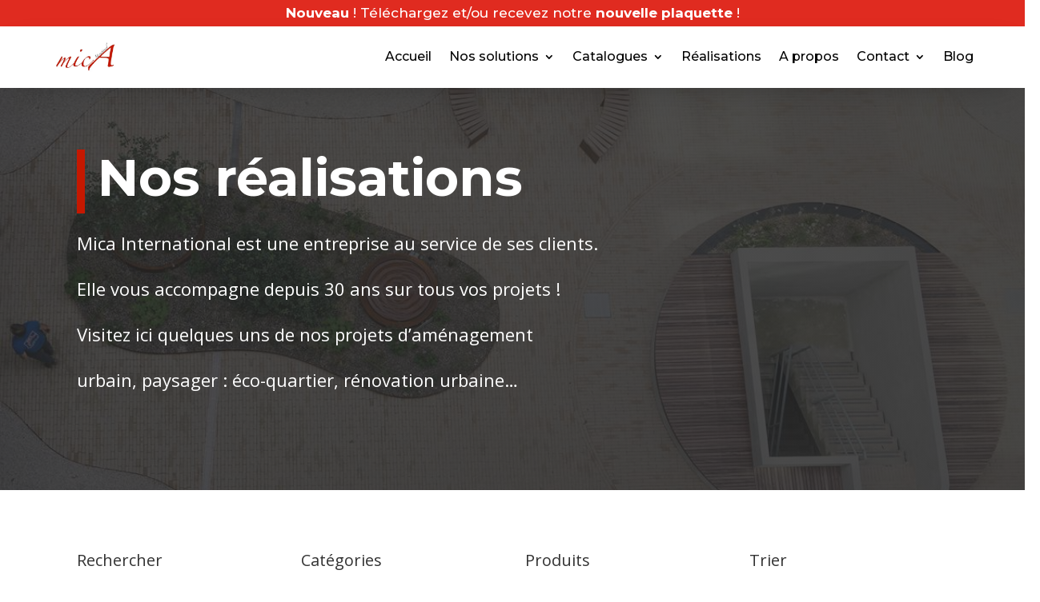

--- FILE ---
content_type: text/html; charset=utf-8
request_url: https://www.google.com/recaptcha/api2/anchor?ar=1&k=6LfsSdUgAAAAAKv5F9GflseCJVT8JVmkKJhLZfAh&co=aHR0cHM6Ly9taWNhaW50ZXJuYXRpb25hbC5mcjo0NDM.&hl=en&v=PoyoqOPhxBO7pBk68S4YbpHZ&size=invisible&anchor-ms=20000&execute-ms=30000&cb=61f17sczsiph
body_size: 48967
content:
<!DOCTYPE HTML><html dir="ltr" lang="en"><head><meta http-equiv="Content-Type" content="text/html; charset=UTF-8">
<meta http-equiv="X-UA-Compatible" content="IE=edge">
<title>reCAPTCHA</title>
<style type="text/css">
/* cyrillic-ext */
@font-face {
  font-family: 'Roboto';
  font-style: normal;
  font-weight: 400;
  font-stretch: 100%;
  src: url(//fonts.gstatic.com/s/roboto/v48/KFO7CnqEu92Fr1ME7kSn66aGLdTylUAMa3GUBHMdazTgWw.woff2) format('woff2');
  unicode-range: U+0460-052F, U+1C80-1C8A, U+20B4, U+2DE0-2DFF, U+A640-A69F, U+FE2E-FE2F;
}
/* cyrillic */
@font-face {
  font-family: 'Roboto';
  font-style: normal;
  font-weight: 400;
  font-stretch: 100%;
  src: url(//fonts.gstatic.com/s/roboto/v48/KFO7CnqEu92Fr1ME7kSn66aGLdTylUAMa3iUBHMdazTgWw.woff2) format('woff2');
  unicode-range: U+0301, U+0400-045F, U+0490-0491, U+04B0-04B1, U+2116;
}
/* greek-ext */
@font-face {
  font-family: 'Roboto';
  font-style: normal;
  font-weight: 400;
  font-stretch: 100%;
  src: url(//fonts.gstatic.com/s/roboto/v48/KFO7CnqEu92Fr1ME7kSn66aGLdTylUAMa3CUBHMdazTgWw.woff2) format('woff2');
  unicode-range: U+1F00-1FFF;
}
/* greek */
@font-face {
  font-family: 'Roboto';
  font-style: normal;
  font-weight: 400;
  font-stretch: 100%;
  src: url(//fonts.gstatic.com/s/roboto/v48/KFO7CnqEu92Fr1ME7kSn66aGLdTylUAMa3-UBHMdazTgWw.woff2) format('woff2');
  unicode-range: U+0370-0377, U+037A-037F, U+0384-038A, U+038C, U+038E-03A1, U+03A3-03FF;
}
/* math */
@font-face {
  font-family: 'Roboto';
  font-style: normal;
  font-weight: 400;
  font-stretch: 100%;
  src: url(//fonts.gstatic.com/s/roboto/v48/KFO7CnqEu92Fr1ME7kSn66aGLdTylUAMawCUBHMdazTgWw.woff2) format('woff2');
  unicode-range: U+0302-0303, U+0305, U+0307-0308, U+0310, U+0312, U+0315, U+031A, U+0326-0327, U+032C, U+032F-0330, U+0332-0333, U+0338, U+033A, U+0346, U+034D, U+0391-03A1, U+03A3-03A9, U+03B1-03C9, U+03D1, U+03D5-03D6, U+03F0-03F1, U+03F4-03F5, U+2016-2017, U+2034-2038, U+203C, U+2040, U+2043, U+2047, U+2050, U+2057, U+205F, U+2070-2071, U+2074-208E, U+2090-209C, U+20D0-20DC, U+20E1, U+20E5-20EF, U+2100-2112, U+2114-2115, U+2117-2121, U+2123-214F, U+2190, U+2192, U+2194-21AE, U+21B0-21E5, U+21F1-21F2, U+21F4-2211, U+2213-2214, U+2216-22FF, U+2308-230B, U+2310, U+2319, U+231C-2321, U+2336-237A, U+237C, U+2395, U+239B-23B7, U+23D0, U+23DC-23E1, U+2474-2475, U+25AF, U+25B3, U+25B7, U+25BD, U+25C1, U+25CA, U+25CC, U+25FB, U+266D-266F, U+27C0-27FF, U+2900-2AFF, U+2B0E-2B11, U+2B30-2B4C, U+2BFE, U+3030, U+FF5B, U+FF5D, U+1D400-1D7FF, U+1EE00-1EEFF;
}
/* symbols */
@font-face {
  font-family: 'Roboto';
  font-style: normal;
  font-weight: 400;
  font-stretch: 100%;
  src: url(//fonts.gstatic.com/s/roboto/v48/KFO7CnqEu92Fr1ME7kSn66aGLdTylUAMaxKUBHMdazTgWw.woff2) format('woff2');
  unicode-range: U+0001-000C, U+000E-001F, U+007F-009F, U+20DD-20E0, U+20E2-20E4, U+2150-218F, U+2190, U+2192, U+2194-2199, U+21AF, U+21E6-21F0, U+21F3, U+2218-2219, U+2299, U+22C4-22C6, U+2300-243F, U+2440-244A, U+2460-24FF, U+25A0-27BF, U+2800-28FF, U+2921-2922, U+2981, U+29BF, U+29EB, U+2B00-2BFF, U+4DC0-4DFF, U+FFF9-FFFB, U+10140-1018E, U+10190-1019C, U+101A0, U+101D0-101FD, U+102E0-102FB, U+10E60-10E7E, U+1D2C0-1D2D3, U+1D2E0-1D37F, U+1F000-1F0FF, U+1F100-1F1AD, U+1F1E6-1F1FF, U+1F30D-1F30F, U+1F315, U+1F31C, U+1F31E, U+1F320-1F32C, U+1F336, U+1F378, U+1F37D, U+1F382, U+1F393-1F39F, U+1F3A7-1F3A8, U+1F3AC-1F3AF, U+1F3C2, U+1F3C4-1F3C6, U+1F3CA-1F3CE, U+1F3D4-1F3E0, U+1F3ED, U+1F3F1-1F3F3, U+1F3F5-1F3F7, U+1F408, U+1F415, U+1F41F, U+1F426, U+1F43F, U+1F441-1F442, U+1F444, U+1F446-1F449, U+1F44C-1F44E, U+1F453, U+1F46A, U+1F47D, U+1F4A3, U+1F4B0, U+1F4B3, U+1F4B9, U+1F4BB, U+1F4BF, U+1F4C8-1F4CB, U+1F4D6, U+1F4DA, U+1F4DF, U+1F4E3-1F4E6, U+1F4EA-1F4ED, U+1F4F7, U+1F4F9-1F4FB, U+1F4FD-1F4FE, U+1F503, U+1F507-1F50B, U+1F50D, U+1F512-1F513, U+1F53E-1F54A, U+1F54F-1F5FA, U+1F610, U+1F650-1F67F, U+1F687, U+1F68D, U+1F691, U+1F694, U+1F698, U+1F6AD, U+1F6B2, U+1F6B9-1F6BA, U+1F6BC, U+1F6C6-1F6CF, U+1F6D3-1F6D7, U+1F6E0-1F6EA, U+1F6F0-1F6F3, U+1F6F7-1F6FC, U+1F700-1F7FF, U+1F800-1F80B, U+1F810-1F847, U+1F850-1F859, U+1F860-1F887, U+1F890-1F8AD, U+1F8B0-1F8BB, U+1F8C0-1F8C1, U+1F900-1F90B, U+1F93B, U+1F946, U+1F984, U+1F996, U+1F9E9, U+1FA00-1FA6F, U+1FA70-1FA7C, U+1FA80-1FA89, U+1FA8F-1FAC6, U+1FACE-1FADC, U+1FADF-1FAE9, U+1FAF0-1FAF8, U+1FB00-1FBFF;
}
/* vietnamese */
@font-face {
  font-family: 'Roboto';
  font-style: normal;
  font-weight: 400;
  font-stretch: 100%;
  src: url(//fonts.gstatic.com/s/roboto/v48/KFO7CnqEu92Fr1ME7kSn66aGLdTylUAMa3OUBHMdazTgWw.woff2) format('woff2');
  unicode-range: U+0102-0103, U+0110-0111, U+0128-0129, U+0168-0169, U+01A0-01A1, U+01AF-01B0, U+0300-0301, U+0303-0304, U+0308-0309, U+0323, U+0329, U+1EA0-1EF9, U+20AB;
}
/* latin-ext */
@font-face {
  font-family: 'Roboto';
  font-style: normal;
  font-weight: 400;
  font-stretch: 100%;
  src: url(//fonts.gstatic.com/s/roboto/v48/KFO7CnqEu92Fr1ME7kSn66aGLdTylUAMa3KUBHMdazTgWw.woff2) format('woff2');
  unicode-range: U+0100-02BA, U+02BD-02C5, U+02C7-02CC, U+02CE-02D7, U+02DD-02FF, U+0304, U+0308, U+0329, U+1D00-1DBF, U+1E00-1E9F, U+1EF2-1EFF, U+2020, U+20A0-20AB, U+20AD-20C0, U+2113, U+2C60-2C7F, U+A720-A7FF;
}
/* latin */
@font-face {
  font-family: 'Roboto';
  font-style: normal;
  font-weight: 400;
  font-stretch: 100%;
  src: url(//fonts.gstatic.com/s/roboto/v48/KFO7CnqEu92Fr1ME7kSn66aGLdTylUAMa3yUBHMdazQ.woff2) format('woff2');
  unicode-range: U+0000-00FF, U+0131, U+0152-0153, U+02BB-02BC, U+02C6, U+02DA, U+02DC, U+0304, U+0308, U+0329, U+2000-206F, U+20AC, U+2122, U+2191, U+2193, U+2212, U+2215, U+FEFF, U+FFFD;
}
/* cyrillic-ext */
@font-face {
  font-family: 'Roboto';
  font-style: normal;
  font-weight: 500;
  font-stretch: 100%;
  src: url(//fonts.gstatic.com/s/roboto/v48/KFO7CnqEu92Fr1ME7kSn66aGLdTylUAMa3GUBHMdazTgWw.woff2) format('woff2');
  unicode-range: U+0460-052F, U+1C80-1C8A, U+20B4, U+2DE0-2DFF, U+A640-A69F, U+FE2E-FE2F;
}
/* cyrillic */
@font-face {
  font-family: 'Roboto';
  font-style: normal;
  font-weight: 500;
  font-stretch: 100%;
  src: url(//fonts.gstatic.com/s/roboto/v48/KFO7CnqEu92Fr1ME7kSn66aGLdTylUAMa3iUBHMdazTgWw.woff2) format('woff2');
  unicode-range: U+0301, U+0400-045F, U+0490-0491, U+04B0-04B1, U+2116;
}
/* greek-ext */
@font-face {
  font-family: 'Roboto';
  font-style: normal;
  font-weight: 500;
  font-stretch: 100%;
  src: url(//fonts.gstatic.com/s/roboto/v48/KFO7CnqEu92Fr1ME7kSn66aGLdTylUAMa3CUBHMdazTgWw.woff2) format('woff2');
  unicode-range: U+1F00-1FFF;
}
/* greek */
@font-face {
  font-family: 'Roboto';
  font-style: normal;
  font-weight: 500;
  font-stretch: 100%;
  src: url(//fonts.gstatic.com/s/roboto/v48/KFO7CnqEu92Fr1ME7kSn66aGLdTylUAMa3-UBHMdazTgWw.woff2) format('woff2');
  unicode-range: U+0370-0377, U+037A-037F, U+0384-038A, U+038C, U+038E-03A1, U+03A3-03FF;
}
/* math */
@font-face {
  font-family: 'Roboto';
  font-style: normal;
  font-weight: 500;
  font-stretch: 100%;
  src: url(//fonts.gstatic.com/s/roboto/v48/KFO7CnqEu92Fr1ME7kSn66aGLdTylUAMawCUBHMdazTgWw.woff2) format('woff2');
  unicode-range: U+0302-0303, U+0305, U+0307-0308, U+0310, U+0312, U+0315, U+031A, U+0326-0327, U+032C, U+032F-0330, U+0332-0333, U+0338, U+033A, U+0346, U+034D, U+0391-03A1, U+03A3-03A9, U+03B1-03C9, U+03D1, U+03D5-03D6, U+03F0-03F1, U+03F4-03F5, U+2016-2017, U+2034-2038, U+203C, U+2040, U+2043, U+2047, U+2050, U+2057, U+205F, U+2070-2071, U+2074-208E, U+2090-209C, U+20D0-20DC, U+20E1, U+20E5-20EF, U+2100-2112, U+2114-2115, U+2117-2121, U+2123-214F, U+2190, U+2192, U+2194-21AE, U+21B0-21E5, U+21F1-21F2, U+21F4-2211, U+2213-2214, U+2216-22FF, U+2308-230B, U+2310, U+2319, U+231C-2321, U+2336-237A, U+237C, U+2395, U+239B-23B7, U+23D0, U+23DC-23E1, U+2474-2475, U+25AF, U+25B3, U+25B7, U+25BD, U+25C1, U+25CA, U+25CC, U+25FB, U+266D-266F, U+27C0-27FF, U+2900-2AFF, U+2B0E-2B11, U+2B30-2B4C, U+2BFE, U+3030, U+FF5B, U+FF5D, U+1D400-1D7FF, U+1EE00-1EEFF;
}
/* symbols */
@font-face {
  font-family: 'Roboto';
  font-style: normal;
  font-weight: 500;
  font-stretch: 100%;
  src: url(//fonts.gstatic.com/s/roboto/v48/KFO7CnqEu92Fr1ME7kSn66aGLdTylUAMaxKUBHMdazTgWw.woff2) format('woff2');
  unicode-range: U+0001-000C, U+000E-001F, U+007F-009F, U+20DD-20E0, U+20E2-20E4, U+2150-218F, U+2190, U+2192, U+2194-2199, U+21AF, U+21E6-21F0, U+21F3, U+2218-2219, U+2299, U+22C4-22C6, U+2300-243F, U+2440-244A, U+2460-24FF, U+25A0-27BF, U+2800-28FF, U+2921-2922, U+2981, U+29BF, U+29EB, U+2B00-2BFF, U+4DC0-4DFF, U+FFF9-FFFB, U+10140-1018E, U+10190-1019C, U+101A0, U+101D0-101FD, U+102E0-102FB, U+10E60-10E7E, U+1D2C0-1D2D3, U+1D2E0-1D37F, U+1F000-1F0FF, U+1F100-1F1AD, U+1F1E6-1F1FF, U+1F30D-1F30F, U+1F315, U+1F31C, U+1F31E, U+1F320-1F32C, U+1F336, U+1F378, U+1F37D, U+1F382, U+1F393-1F39F, U+1F3A7-1F3A8, U+1F3AC-1F3AF, U+1F3C2, U+1F3C4-1F3C6, U+1F3CA-1F3CE, U+1F3D4-1F3E0, U+1F3ED, U+1F3F1-1F3F3, U+1F3F5-1F3F7, U+1F408, U+1F415, U+1F41F, U+1F426, U+1F43F, U+1F441-1F442, U+1F444, U+1F446-1F449, U+1F44C-1F44E, U+1F453, U+1F46A, U+1F47D, U+1F4A3, U+1F4B0, U+1F4B3, U+1F4B9, U+1F4BB, U+1F4BF, U+1F4C8-1F4CB, U+1F4D6, U+1F4DA, U+1F4DF, U+1F4E3-1F4E6, U+1F4EA-1F4ED, U+1F4F7, U+1F4F9-1F4FB, U+1F4FD-1F4FE, U+1F503, U+1F507-1F50B, U+1F50D, U+1F512-1F513, U+1F53E-1F54A, U+1F54F-1F5FA, U+1F610, U+1F650-1F67F, U+1F687, U+1F68D, U+1F691, U+1F694, U+1F698, U+1F6AD, U+1F6B2, U+1F6B9-1F6BA, U+1F6BC, U+1F6C6-1F6CF, U+1F6D3-1F6D7, U+1F6E0-1F6EA, U+1F6F0-1F6F3, U+1F6F7-1F6FC, U+1F700-1F7FF, U+1F800-1F80B, U+1F810-1F847, U+1F850-1F859, U+1F860-1F887, U+1F890-1F8AD, U+1F8B0-1F8BB, U+1F8C0-1F8C1, U+1F900-1F90B, U+1F93B, U+1F946, U+1F984, U+1F996, U+1F9E9, U+1FA00-1FA6F, U+1FA70-1FA7C, U+1FA80-1FA89, U+1FA8F-1FAC6, U+1FACE-1FADC, U+1FADF-1FAE9, U+1FAF0-1FAF8, U+1FB00-1FBFF;
}
/* vietnamese */
@font-face {
  font-family: 'Roboto';
  font-style: normal;
  font-weight: 500;
  font-stretch: 100%;
  src: url(//fonts.gstatic.com/s/roboto/v48/KFO7CnqEu92Fr1ME7kSn66aGLdTylUAMa3OUBHMdazTgWw.woff2) format('woff2');
  unicode-range: U+0102-0103, U+0110-0111, U+0128-0129, U+0168-0169, U+01A0-01A1, U+01AF-01B0, U+0300-0301, U+0303-0304, U+0308-0309, U+0323, U+0329, U+1EA0-1EF9, U+20AB;
}
/* latin-ext */
@font-face {
  font-family: 'Roboto';
  font-style: normal;
  font-weight: 500;
  font-stretch: 100%;
  src: url(//fonts.gstatic.com/s/roboto/v48/KFO7CnqEu92Fr1ME7kSn66aGLdTylUAMa3KUBHMdazTgWw.woff2) format('woff2');
  unicode-range: U+0100-02BA, U+02BD-02C5, U+02C7-02CC, U+02CE-02D7, U+02DD-02FF, U+0304, U+0308, U+0329, U+1D00-1DBF, U+1E00-1E9F, U+1EF2-1EFF, U+2020, U+20A0-20AB, U+20AD-20C0, U+2113, U+2C60-2C7F, U+A720-A7FF;
}
/* latin */
@font-face {
  font-family: 'Roboto';
  font-style: normal;
  font-weight: 500;
  font-stretch: 100%;
  src: url(//fonts.gstatic.com/s/roboto/v48/KFO7CnqEu92Fr1ME7kSn66aGLdTylUAMa3yUBHMdazQ.woff2) format('woff2');
  unicode-range: U+0000-00FF, U+0131, U+0152-0153, U+02BB-02BC, U+02C6, U+02DA, U+02DC, U+0304, U+0308, U+0329, U+2000-206F, U+20AC, U+2122, U+2191, U+2193, U+2212, U+2215, U+FEFF, U+FFFD;
}
/* cyrillic-ext */
@font-face {
  font-family: 'Roboto';
  font-style: normal;
  font-weight: 900;
  font-stretch: 100%;
  src: url(//fonts.gstatic.com/s/roboto/v48/KFO7CnqEu92Fr1ME7kSn66aGLdTylUAMa3GUBHMdazTgWw.woff2) format('woff2');
  unicode-range: U+0460-052F, U+1C80-1C8A, U+20B4, U+2DE0-2DFF, U+A640-A69F, U+FE2E-FE2F;
}
/* cyrillic */
@font-face {
  font-family: 'Roboto';
  font-style: normal;
  font-weight: 900;
  font-stretch: 100%;
  src: url(//fonts.gstatic.com/s/roboto/v48/KFO7CnqEu92Fr1ME7kSn66aGLdTylUAMa3iUBHMdazTgWw.woff2) format('woff2');
  unicode-range: U+0301, U+0400-045F, U+0490-0491, U+04B0-04B1, U+2116;
}
/* greek-ext */
@font-face {
  font-family: 'Roboto';
  font-style: normal;
  font-weight: 900;
  font-stretch: 100%;
  src: url(//fonts.gstatic.com/s/roboto/v48/KFO7CnqEu92Fr1ME7kSn66aGLdTylUAMa3CUBHMdazTgWw.woff2) format('woff2');
  unicode-range: U+1F00-1FFF;
}
/* greek */
@font-face {
  font-family: 'Roboto';
  font-style: normal;
  font-weight: 900;
  font-stretch: 100%;
  src: url(//fonts.gstatic.com/s/roboto/v48/KFO7CnqEu92Fr1ME7kSn66aGLdTylUAMa3-UBHMdazTgWw.woff2) format('woff2');
  unicode-range: U+0370-0377, U+037A-037F, U+0384-038A, U+038C, U+038E-03A1, U+03A3-03FF;
}
/* math */
@font-face {
  font-family: 'Roboto';
  font-style: normal;
  font-weight: 900;
  font-stretch: 100%;
  src: url(//fonts.gstatic.com/s/roboto/v48/KFO7CnqEu92Fr1ME7kSn66aGLdTylUAMawCUBHMdazTgWw.woff2) format('woff2');
  unicode-range: U+0302-0303, U+0305, U+0307-0308, U+0310, U+0312, U+0315, U+031A, U+0326-0327, U+032C, U+032F-0330, U+0332-0333, U+0338, U+033A, U+0346, U+034D, U+0391-03A1, U+03A3-03A9, U+03B1-03C9, U+03D1, U+03D5-03D6, U+03F0-03F1, U+03F4-03F5, U+2016-2017, U+2034-2038, U+203C, U+2040, U+2043, U+2047, U+2050, U+2057, U+205F, U+2070-2071, U+2074-208E, U+2090-209C, U+20D0-20DC, U+20E1, U+20E5-20EF, U+2100-2112, U+2114-2115, U+2117-2121, U+2123-214F, U+2190, U+2192, U+2194-21AE, U+21B0-21E5, U+21F1-21F2, U+21F4-2211, U+2213-2214, U+2216-22FF, U+2308-230B, U+2310, U+2319, U+231C-2321, U+2336-237A, U+237C, U+2395, U+239B-23B7, U+23D0, U+23DC-23E1, U+2474-2475, U+25AF, U+25B3, U+25B7, U+25BD, U+25C1, U+25CA, U+25CC, U+25FB, U+266D-266F, U+27C0-27FF, U+2900-2AFF, U+2B0E-2B11, U+2B30-2B4C, U+2BFE, U+3030, U+FF5B, U+FF5D, U+1D400-1D7FF, U+1EE00-1EEFF;
}
/* symbols */
@font-face {
  font-family: 'Roboto';
  font-style: normal;
  font-weight: 900;
  font-stretch: 100%;
  src: url(//fonts.gstatic.com/s/roboto/v48/KFO7CnqEu92Fr1ME7kSn66aGLdTylUAMaxKUBHMdazTgWw.woff2) format('woff2');
  unicode-range: U+0001-000C, U+000E-001F, U+007F-009F, U+20DD-20E0, U+20E2-20E4, U+2150-218F, U+2190, U+2192, U+2194-2199, U+21AF, U+21E6-21F0, U+21F3, U+2218-2219, U+2299, U+22C4-22C6, U+2300-243F, U+2440-244A, U+2460-24FF, U+25A0-27BF, U+2800-28FF, U+2921-2922, U+2981, U+29BF, U+29EB, U+2B00-2BFF, U+4DC0-4DFF, U+FFF9-FFFB, U+10140-1018E, U+10190-1019C, U+101A0, U+101D0-101FD, U+102E0-102FB, U+10E60-10E7E, U+1D2C0-1D2D3, U+1D2E0-1D37F, U+1F000-1F0FF, U+1F100-1F1AD, U+1F1E6-1F1FF, U+1F30D-1F30F, U+1F315, U+1F31C, U+1F31E, U+1F320-1F32C, U+1F336, U+1F378, U+1F37D, U+1F382, U+1F393-1F39F, U+1F3A7-1F3A8, U+1F3AC-1F3AF, U+1F3C2, U+1F3C4-1F3C6, U+1F3CA-1F3CE, U+1F3D4-1F3E0, U+1F3ED, U+1F3F1-1F3F3, U+1F3F5-1F3F7, U+1F408, U+1F415, U+1F41F, U+1F426, U+1F43F, U+1F441-1F442, U+1F444, U+1F446-1F449, U+1F44C-1F44E, U+1F453, U+1F46A, U+1F47D, U+1F4A3, U+1F4B0, U+1F4B3, U+1F4B9, U+1F4BB, U+1F4BF, U+1F4C8-1F4CB, U+1F4D6, U+1F4DA, U+1F4DF, U+1F4E3-1F4E6, U+1F4EA-1F4ED, U+1F4F7, U+1F4F9-1F4FB, U+1F4FD-1F4FE, U+1F503, U+1F507-1F50B, U+1F50D, U+1F512-1F513, U+1F53E-1F54A, U+1F54F-1F5FA, U+1F610, U+1F650-1F67F, U+1F687, U+1F68D, U+1F691, U+1F694, U+1F698, U+1F6AD, U+1F6B2, U+1F6B9-1F6BA, U+1F6BC, U+1F6C6-1F6CF, U+1F6D3-1F6D7, U+1F6E0-1F6EA, U+1F6F0-1F6F3, U+1F6F7-1F6FC, U+1F700-1F7FF, U+1F800-1F80B, U+1F810-1F847, U+1F850-1F859, U+1F860-1F887, U+1F890-1F8AD, U+1F8B0-1F8BB, U+1F8C0-1F8C1, U+1F900-1F90B, U+1F93B, U+1F946, U+1F984, U+1F996, U+1F9E9, U+1FA00-1FA6F, U+1FA70-1FA7C, U+1FA80-1FA89, U+1FA8F-1FAC6, U+1FACE-1FADC, U+1FADF-1FAE9, U+1FAF0-1FAF8, U+1FB00-1FBFF;
}
/* vietnamese */
@font-face {
  font-family: 'Roboto';
  font-style: normal;
  font-weight: 900;
  font-stretch: 100%;
  src: url(//fonts.gstatic.com/s/roboto/v48/KFO7CnqEu92Fr1ME7kSn66aGLdTylUAMa3OUBHMdazTgWw.woff2) format('woff2');
  unicode-range: U+0102-0103, U+0110-0111, U+0128-0129, U+0168-0169, U+01A0-01A1, U+01AF-01B0, U+0300-0301, U+0303-0304, U+0308-0309, U+0323, U+0329, U+1EA0-1EF9, U+20AB;
}
/* latin-ext */
@font-face {
  font-family: 'Roboto';
  font-style: normal;
  font-weight: 900;
  font-stretch: 100%;
  src: url(//fonts.gstatic.com/s/roboto/v48/KFO7CnqEu92Fr1ME7kSn66aGLdTylUAMa3KUBHMdazTgWw.woff2) format('woff2');
  unicode-range: U+0100-02BA, U+02BD-02C5, U+02C7-02CC, U+02CE-02D7, U+02DD-02FF, U+0304, U+0308, U+0329, U+1D00-1DBF, U+1E00-1E9F, U+1EF2-1EFF, U+2020, U+20A0-20AB, U+20AD-20C0, U+2113, U+2C60-2C7F, U+A720-A7FF;
}
/* latin */
@font-face {
  font-family: 'Roboto';
  font-style: normal;
  font-weight: 900;
  font-stretch: 100%;
  src: url(//fonts.gstatic.com/s/roboto/v48/KFO7CnqEu92Fr1ME7kSn66aGLdTylUAMa3yUBHMdazQ.woff2) format('woff2');
  unicode-range: U+0000-00FF, U+0131, U+0152-0153, U+02BB-02BC, U+02C6, U+02DA, U+02DC, U+0304, U+0308, U+0329, U+2000-206F, U+20AC, U+2122, U+2191, U+2193, U+2212, U+2215, U+FEFF, U+FFFD;
}

</style>
<link rel="stylesheet" type="text/css" href="https://www.gstatic.com/recaptcha/releases/PoyoqOPhxBO7pBk68S4YbpHZ/styles__ltr.css">
<script nonce="uRlrgYE7wOF08fSvH9vRCg" type="text/javascript">window['__recaptcha_api'] = 'https://www.google.com/recaptcha/api2/';</script>
<script type="text/javascript" src="https://www.gstatic.com/recaptcha/releases/PoyoqOPhxBO7pBk68S4YbpHZ/recaptcha__en.js" nonce="uRlrgYE7wOF08fSvH9vRCg">
      
    </script></head>
<body><div id="rc-anchor-alert" class="rc-anchor-alert"></div>
<input type="hidden" id="recaptcha-token" value="[base64]">
<script type="text/javascript" nonce="uRlrgYE7wOF08fSvH9vRCg">
      recaptcha.anchor.Main.init("[\x22ainput\x22,[\x22bgdata\x22,\x22\x22,\[base64]/[base64]/UltIKytdPWE6KGE8MjA0OD9SW0grK109YT4+NnwxOTI6KChhJjY0NTEyKT09NTUyOTYmJnErMTxoLmxlbmd0aCYmKGguY2hhckNvZGVBdChxKzEpJjY0NTEyKT09NTYzMjA/[base64]/MjU1OlI/[base64]/[base64]/[base64]/[base64]/[base64]/[base64]/[base64]/[base64]/[base64]/[base64]\x22,\[base64]\\u003d\x22,\x22LjrDnsOiw7QHwoTDhhoCNW5lFcOKwpY3fcKyw78nfEPCtMKhRFbDhcO/w6JJw5vDvMKRw6pcQCg2w6fCgyVBw4VXSTk3w7LDgsKTw4/DkMKXwrg9wqTCoDYRwpzCq8KKGsOMw4J+Z8O+EAHCq0fCh8Ksw67ChXhda8OXw4kWHFc8Ym3ClMOEU2PDvcKXwplaw7oVbHnDqggHwrHDhMK+w7bCv8KAw7dbVHMsMk0YQwbCtsOIWVxww6/Cjh3CiVsqwpMewoUAwpfDsMOWwrQ3w7vCpMKtwrDDrinDoyPDpBJlwrduGkfCpsOAw6rCrMKBw4jCoMOvbcKtTcO0w5XCsXnCrsKPwpNswo7CmHdqw6fDpMKyIjgewqzClCzDqw/CqMOXwr/Cr0MFwr9ewobCq8OJK8KqecOLdF5vOywjcsKEwpwiw6QbanUkUMOEIlUQLSLDiSdzdcOSNB4sLMK2IVbCpW7Cils7w5Zvw6/CjcO9w7l4wr/DszMwEgNpwpvCg8Ouw6LCq2nDly/DqMOuwrdLw4TCihxFwoTCmB/[base64]/SU7DosKtw6PDgj3CicKSw7DCjm7DusKswpkxXX5/HF4lwo/Dq8OnXgjDpAE+RMOyw79cw60Ow7dQLXfCl8OvJ0DCvMK+CcOzw6bDiw18w6/Ch3l7wrZcwqvDnwfDvcOMwpVULcKywp/DvcOxw4zCqMKxwrx1IxXDhAhIe8ODwpzCp8Kow6LDssKaw7jCsMKxM8OKYXHCrMO0wpg3FVZ5NsORMEHCosKAwoLCj8Oeb8KzwonDpHHDgMK7wq3DgEdDw5TCmMKrGsO6KMOGaWpuGMKXRyN/[base64]/[base64]/CtcKHw5FUw55oA8OBN3/[base64]/wo98KW7CocOvWMKgX10rT8O1LyQ9DsO+csKKYw1AYcKSwr/Cr8OEJ8O7cEpVwqXDv2UFwoDCui/DnMKZw60tDkTChcKqQMKDDcORacKIHRtPw5Atw73Cuz3Do8OvM3bDrsKIwrbDhcK8BcKxFgoQT8KewrzDlh0kB2gKwofCt8KgBcKXAnV3WsKuw5nCh8OXw7R8w47CtMKaKTPCg188UTw6dcONw60twq/DoFjDj8KTCsORXcOUR0oiwqdray5CAn4RwrsVw6TDjMKKecKFw5jDpFzDlcKDFMOJwohBw5cwwpN1UGotVQHDuWpcI8Kxw6xUMyrCkcOlSk9dw4BGTMOGTcOTZzQvw5A/[base64]/w6gfw5vDkGHCjTnCojcmU8OUw7JLw5XDkjvDg2LCsywDE27DqFTDoysBw7sUe2vCksONw53DmcOTwpt3LMOOJcOOIcO1YMKRwqAQw6UbFMO7w4ohwoHDmEE+C8OrZ8OMP8KBHRvCg8KSOTPCpMKBwrjCg2LDtUt/VcOGwoTCuwk4Si5aworClsO2wq8Iw4U4wrPCtgMaw7rDpcONwoU9MUzDjsKDA0NfAlbDncKzw7NWw7N9H8KiRUbCqWgAYcKOw5DDshRZEE0uw6jCvC5UwqAEwr3CtV7DsUpjFMKgWnTCk8KDwo8dWBfDpgnCpxhawp/DlsKwT8Olw6tVw4TCqMKEN3V3GcOjwqzClsKKdcKRS2PDk0cZcMKdwoXCuiVew7wOwr4Yf2vDsMOdVjHDokY4XcOJw4cMTmzCrn/DqsKSw7XDqC/[base64]/UcKvCsKxw7fDrcO6w4XCnjfDgxgnJD3ChwFQJWvDpMOOw5Q5w4jDpcK/woPCnC0cwpNNaXjCvmx+wpHDu2PCl2Yjw6fDsGXDkFrCjMKTw7tYIcOQNsOGw4zDgsKhW14ow6TDtMOaJh07ZsO5TB7DiB4iw6zDgWpyZcOlwo5hFnDDpUBqw43DusOgwrsiwohuwoDDvsOwwqBtFWnCnQNGwrIuw4PCpsO7LMKzwqLDssOqCFZfw6woFsKKDhrCuUh/cxfCl8KOWk/Dl8KRw77DghNmwqTCh8Ojw6Afw63CsMKIw57Cu8Ktb8OpXhFjF8Ofwo4mGGrDpcKzw4rCghzCt8KJw5XClMOTQ1B+TjzCjgrCkMKiHQbDgmPDkRjDncKSw69mwr8vw6HDlsKow4XCiMKJdz/CqsKWwo4EGiRqw5g+IsOBbMOWOcKrwowUwp/Dl8ONw7J/fsKIwozDqSsNwr/[base64]/[base64]/ChDRpwp1PR2lNwoDChyR/[base64]/[base64]/DjG/Cu8O4wozCsMOjwrVHDCrCiGNiw5/DpMO+w4wkw4BZw5XDtF/DoRbCsMO+UMKJwo4/WAJOZ8OvSMKoTgU0ZlNDJMOpMsOxQsKOw4hZFyZAwqzCgcOeecOFMcOiwrTCsMKdw47DjVbCjH4BVsKnRsKhAsKiOMOVN8OYw704w6AMwp7CgsOrYTB1WsKkw7LCnCHDon1VI8KqWBEPCWvDq2EeJWnDvwzDj8OEw5/Cp0xCwrjDuFtJfUJwccOKwoNyw616w7wYDzfCrX4Hwp5Ze23CghLDlDnDgcO8wp7CvwdgOcOIwqXDpsOyCXI/UmxvwqQYd8O5w5/[base64]/[base64]/w4PDlDfDr8KQBFrCvsORw7/CssKfw55dFFIbw6oae8Kewot4w64xMcOEcDHDosKnw7HDgcOQw5bCiAp6w7AhP8Oqwq/DgCvDqMOHLsO1w55mw6Yhw4BWwqlUR1zDsFUDw4sPTsONw6ZULMKtJsOvYCxjw7zDjg3CkXnCg1XCk0DCrmnCmHAPSmLCplrDrUNnccO4wpgvw5dvwqAVwoxNw4NBN8O4DBLDvUxZK8Kjw6EPJgwZw7FROcOyw7F4w4/Cs8OTwoRFFMODwpcDEsKzwrLDrsKDwrXClTVtwr3CiTYhHsOZJMKzT8KJw4hEw68Yw4R4FnzCicOJHE7CjcKvHm5Yw4DDhGwHeRrCo8OSw7tewoUpFxIve8ORwq/CiG/DmcOEMsKOX8KACsO4e3vCj8Ouw67DlzMiw6LDqsKrwrHDjwl2wojCpcKhwqROw655w43DrkYGA0HClsKPYMOaw6J7w73DkBbCoHc4w718w67Clz7DjgBHFMKiN2vDicKMKw3DukIaLMKHwp/[base64]/ChkjDpMKMw5c8w6bCpcKew7TDuiwfwpPClRFfYsKKLh5Bw6DDgsO/w4fCiAcGeMOxe8OEw4BeY8O+Pm1Mwq4jZcKew7tQw4MXw4jCi0Z7w5XDmMKnwpTCucOtLF0AC8OwQTnDvmrDhiFBwr7CocKPwpfDpXrDpMKYJA/DosKiwrrCqMOaMxPDjn3CgVMHwofCmcK/BsKnTsKHw5thwpjCn8O2wo9QwqLCtcKBw6bDgifDp3YJf8OLwr9NBHjCjsOMw4/Cm8Kww7HCnnHCosKCw5DCliPCv8Kww4rCt8Knw6ZNFxwXccOGwr9Aw4x7LcOjHjQqBMKIBXDCg8KXLsKXw6jCsSbCpERdRn1ewpjDrywdeW7CqsK6HivDl8Ofw7lIOFXCih3Dl8Okw7wfw6TCr8O+PAbDmcO8w7MUN8Kuw6/DssKfFjAlSl7DmmhKwrAIOMOoDMO+w70dwog9wr/Cv8OHLcOow6A7wqPCu8OkwrUow6jCvmvDiMOvCnpxwq/CoEo/NMKdUcOMwoDCmcOcw7rDs2HCu8KfX1MBw4XDpWfDvUjDnE3DnsKswrcqwrrCm8OGwoV5NDUcFMOuE1ARwrHDtiooRkZnHcK6BMKvwpnDnnE7w4TDmjpcw4jDoMO9woRdw7PClmnCoHHCtsKMVMKKL8OZw68Pwr1pwoHCm8O/Q3xDaiHCqcKnw59Bw5PCrV8rw5lxbcOEwpjDncOVO8KrwovCkMKDwokxwotWJlE8w5ITOB7CkmvDscOhGn3Cr0jDoTtwPcOVwozDpmIfwqPCucKSB2lRw5fDrsOoecKqMQ3CkQPCtDIiwo1fRBvCmcKvw6woelzDhT/Du8OiE2bDq8KyJiZsKcKXLRl6wpXDlcOcBUsbw4RZYg84w4EIISLDncKTwr8iJ8Ovw4jCksKeKAXCjMOuw4/[base64]/[base64]/[base64]/DgV09KQs+CMKrNAEhMcOaHsKYWgzCnU/DsMKvJTUSwosRw6hEwrnDgsKUCnsQZsOSw5TCmCjDmh3CjMOJwr7CgVZYbAVxwrdQwqvDpGLDsUPCqi8UwoPCpEbDk1LCiU3Dh8OIw5crw411IVHDgMKFwqIaw6YhN8K1w4zDpMOuw7LClBtew4jDkMKufcOUwr/[base64]/DkMKNw4/[base64]/[base64]/[base64]/dsKsesK3w5/DmkwqP17CgVrDgQbDscK7w5HChMOHwrNhw64vJxjDiiLCk3nCvRHDmsOvw5V9EsKdwpFGV8KWcsOHA8OZw4HCkMKVw61ywqpmw7bDhTExw6gGwrjCk3B4QsOCOcO9w5/DssKZQAA0w7TDpBBSJCBJYzzDlMK+ccKjRAArX8OPesKswq7DrcOxwpbDhMKXSE/Cg8OsccO3w6TCj8K7e1bDrEwHw77Ds8KjTwLCpMOswqPDun3ChsOabMKyccKmaMKWw6/DkcO9AsOswo5/w55qDsOCw4dZwpw4YFBowpZZw6nDlsOSwrtXwrjCtsKLwosHw4fDu1XDssONw5bDj1wLJMKgw6fDixpkw7lmUMORw4ERPsKCJgdUwq0zSsO5HhYsw6Y1w6h3wrFxKSZ3PjPDi8OxcCnCpRIuw6fDpMOXw4HDtl/Co2/CtsOkw7MKw6zCn05APsK8w4Fkw4nDiDfCiyXClcOcw7LCr0jCj8ONwozDi1fDpcOfwqjCqMOTwrXDml0MYsKJwpgqw7rDp8OgWjfDt8OuWX7DshnDrB8tw6vDox/DtFXDqsKRFUXCoMKyw7dRUsKUOjcqAiLDsHQOwopBJCfDmE7DiMObw7kPwr4Zw7wjOMOxwqlrGMK3wqwEMDNEw7zDvsOZecOUYwVkwq1oQcOIwrZ0N0t7w4XCmcKhw4AXEjrDmcOfBcKCwqvDn8KKwqfDlD/CpsOlKCTDlw7CnlTDjGBsAsKKw4bClDzCryRETVTCrREVw6rCvMKPMVZkw69LwoBuw6XDkMOcw7Yhwp4rwrLDhMKLJcOuG8KVDsK1wrbCgcKtwrswecKsQmxdw4/CqMOETWd5Q1RjaWxPw7TCknQuJFgcaHjCgmzDilPDqCsRwr/Cvj0ew7nDknnCncObwqcrd15gOcKcKhrDv8K6w5JuYirCrisLw47ClMO+aMOrGHfDvCkcwqEBw5IhNsOlIsOVw73CocOAwpt4PTNbdQPDgxLDvjnDhcK1w5ljaMKvwoXDrVEUOj/[base64]/CqgrDpAQqw7vDnybCjBA1R3/ClhpJwp/[base64]/YcOAwq1JZMO2wofDllAEXHNIw6QGwpU0N2ciW8OZIcKbJxLDpsOFwo7CrV1KAcKFCA0/wr/[base64]/[base64]/DrTsnwrMew5rDnMOGRy9Hwp7CtmVLwrvChMOOEMOhc8KqViZ9w7LCiRbCg1nDuF1+QMKow4AKfzM7wrVVfAbDuglQVsKTwqnCmTNCw6HCumjCpsOpwrbDhDfDnsOtHMOTw6jDuQPDnMOXwrTCvGHCui14wqw4w502NlfDucOdw6/DvMOxdsOyBAnCuMKIZBwew5oHTBfDkxjCk3UCCcOoS17DsVDCl8OVwonClsK1XEQawoLDmsKMwoMvw6Afw6vDhDfCuMKuw6Rvw4tvw4Fzwp1sFMKvFEbDksOiwqnDnsOgHMKBw7DDjUQgVcOsWF/DoV9mecKhBMO4w71WfFJXw40Vwr/CisOCZkfDssOYHMO6AcOaw7TDkixXd8KUwq0oPkvCpGnCuhfCrsK5wplrWUXCoMKYwprDiDB3J8OSw5vDmMK2fE3DrsKSwoM/HDJew7U1wrbDj8OxPcOSw5TCu8KCw7Ujw59IwpA1w4zDn8KJS8OnbUfCncKBfFYuL1vDoy1TbXrDtsKQGcKqw78Jw5Iow4k3w5bDtsK2wrhcwqzChMOgw5k7w5/DnsO6w5gGFMOedsOQacOMSXNUKEfCjsOxN8KSw7HDjMKJwrHCoE08wqnCn0YNawPCjXLCh0jCpsOUBxjCpsKmSlJAw4bDjcK3wr8/D8KRw6w/[base64]/DiCsPHMK2J2jCrBo1w7NnZGTCuMKvw4UQwpXCp8KzXlZUwq5UWUZFwrVNY8OYw4ZrKcOSwoPDtR5Nw4DDrsKgw6weVQ1/E8OaV3FLwqd1cMKsw5PCpMKFw4YEw7fCmjJAw4hYwpsJMBIaEMOaMG3Dm3LCgsOlw5Miw49Nw7QCT2xBRcKLDgLDtcKUZcOnfVpceDDDuFdzwpHDtnV2KMKKw5hlwpBrw60KwpYAW0lkR8OdcsO/w5pcwrxkw7jDgcKgFMKPwqtiKxosUMKdwoVfEwg2RjUVwqvDt8O4P8KyNcOHMy7CpzLCpMOMLcKPMwddw4zDs8OWZ8OEwoM/FcKmPGLClMOBw5PCkSPCnmtQw5/CtMKNw6gkbg5jN8KQfh/Cmh7Dh349wr7CkMOZw6jCoS7DgQJndgVlTsKgwrUDIsKcw6gAwr8OPMK/wrrDmcOCwoo1w5DChDVOFUjCjsOmw4J8asKhw6DDkcKxw5nCsC8cw5JLfy0dYnpSw45ywp9Ew5lBfMKFEsOkwqbDjR1YY8Orwp/DlcORFHR7w7rCp3fDgkXCrh/ClMK3XTdGJ8OyccOwwoJvw6XCiXrCrMOKw7DCnMO9w7giRDNjX8OLXiPCqcODDTwpw7cxwrXDsMKdw5nCisOGwoPCkyt5w4nCnsKYwpRAwp3DhQVQwp/DiMKswop8wp4VA8K9RcORw4nDolhiZQwlwo/DkMKZwpHCsBfDmGfDpjbCmHnChDDDo3odwqQvBCDCp8Kow5LClcKswrk6AnfCscK6w47Cv2lQO8KQw6nCvjh4wpMnB3QKwrghOkrCn3kLw5gnAGsgwqzCtVstwrZrD8Kfcx3Cp1fCjMOMwrvDuMKtdsK/wrcVwqTCscK7wrx5N8Ocwq7CmcKdQMKwJjjDnMOZXDLDmVVJCcKhwqHCrcOMEMKHRMK2wrDCuRzDpxzDkkfCgirCocKEFyw2wpZ3wrTDgsOhI3nDoSLCix8rw4/CjMK8CsKvwoM2w7VdwozCu8OcCsOlTBjDj8Kqw6rChFzClyjDlcOxwo9yIcKfF301WsOqb8KOE8KtEkgkLMK5wp41MF3CicKFSMOJw5AZwpEuQl1Gw6xzwr/DrsKnWcKrwp1Iw7HDvcKXwojDnVkiYcKtwq3CoULDhMOFw580woRswo3DjcOWw7bCiGhkw6o/wrZTw4LCpA/DnmdkQXVDH8KKwp0OTcOKw7zDiG/DgcOZw7FFQMO9SDfCn8KOGxocfQVowodbwoFZT33CvsOuPn3CrsKYMXc7wo9PE8OWw5zCpA3Cq3XCrwnDg8KWw5rCo8OIaMKwYHnDrVBtw4sJTMObw6Etw4IWFMOMKzfDn8KxUsKpw5PDpcKQXW4+LsKRwrLChEtTwofCrnvCtMKvJcOYTFDDtx/DsH/Ds8OuJyHCtTQ9wqZFLXxVK8Ocw61EKcKEw7PDozHCoS/CrsKJw5zCpGh1w5XDl19iFcO6w6/[base64]/w4xrDMKWEcKAwr/Di8K8OsO6Gx3CmzlxTcKww7PDrMOewqN1bcOERMKfwrfDpsOeaVhYwrDCsFzDncOffMKyworCvQzCiRpdXMOJNwpQO8OLw59IwqAawpHCtcOjMDAkwrbChS3DhcKAcT56w4bCsDjDkMOOwrzDtETCgBg/[base64]/Ci8KPHQgrwppxwq/CtcOdTkfCozzDgcK6wojCo8KjHznCglvDo0fCmsO8PH7DtR8bBhjCsz4ww5PDvsO3f0vDvngMwoLCjcKgw4/[base64]/w5bCs8KyPwZGw7rDph/CgsK4w4HDpmHCkVs9w7x9wrZhB8KWwpnDhGoMw5fDhnzCtMOdIMOAw4t8D8K/e3VGVcK/wrl7wpPDrEzChMOlwoXCksK7wqpBwprClU7DksOjEsKsw4nCg8OPwqvCrHLDvWBkc1fCvCoww4szw7/CoRHDg8K+w5LDqTgBKsKhwo7DisKzM8OmwqcAw7fDicO2wq3Dk8O4wqnDo8KfGRonZwUBw7MxDcOnKcK1agpeVhpcw5rDqMOgwpJVwovDnAImwpoewpLCnizCuQxswqzDhA7CjsKSeyxfZkDCv8KsasOAwqQjfcO+wq3CpmvCnMKqAMOYNhTDpDIuwp/CkCDClR8OYcKPwqzDqhnCs8OzPMKkc04cU8OOw44oPADCrAjCjGpFFMOBGcOkwrjDrATDs8OFThPDlTPCpGUQecKNwqrDjh/CoTjCrU3ClWHDrHzCkzhsGSXCrcKML8OUw5rCssOOSyIdwpPCjsKbwqkxcTcQN8K7w4dlJ8Okwq9sw6rDsMK4HH8NwrjCuz4Lw7nDmVhEwoIIwoJ4W3LCq8OHw53CqsKKWDzCpF/Cp8KIO8Oww51EVXLCkXDDo0lfFMO7w69vEMKKNTvCr2zDtV1hw7dXIzXDh8Ktwr4awp7Dj1/DumF/ECVmacOedQZZw6NDEsOww7FOwqVRbkglw6gew6TDpMKbO8Kfw6nDpTDClx1/XwDDjcKGEhl/w5PCrQnChMKlwoovaGzDn8OQLT7CqMKgQil8LMKtWcOEw4JwXHrDrMO0w5DDqwjCr8KoecKeV8O8IsOAf3QoV8Kqw7fDuVV3w54NKkvCrifDlzfDu8OyJRtBw6HDqcOiw63Cu8O2wrtlwrluw4tcw4lRwocwwr/Dv8Kzw7ZcwrhpSEHCtcKww6RGwpxrw6dKEcOQFMKjw4TCv8OBw6A0AwrDn8O0w4HDunHDu8ODwr3DlsORw4R/W8OSb8O3XsOxccOwwrV3U8KPbEFdwofDoTELwppMw5/DhEHDlMKURsO8IBXDksKZw7LDqwF5wqYZOQ8+w7UWRMOgHcOBw4FNIgB4wqBNNxnCqFJjacOqYBEwQ8KOw4/CrzRyYcKlCsKMQsO4MRHDgn3DosOwwprCr8K1wqnDgcOfSMKkwqMFEsKGw7E7wqDCpCYQwrljw7PDkSrDqyUyRsOzC8OPDwdGwqU/[base64]/[base64]/DkCRiw73CiH1HFcKGwqo2wqhMIMK+w4/CusOjIcK1wovDmBLCtTvCn3bDucKZKzcKwrpxA1Ixwr/[base64]/wrLCoz93w6wdTxV2Qlt/wrQAbFw0NHoICmLCjBtrw4zDhAHCisK0w5XCn1xkAUoiw5DDhXvCv8OGw4lAw75Fw43DkMKMw4EYeh7ClcKTwoogwpRFwo/Cn8K8w7jDqkFKWT5VwqMEDC03cD7CuMKDwotYFjVuQhQDwq/[base64]/Q3sXPXHCm8OCwq/[base64]/[base64]/[base64]/DrATDicKEw47DksK4FcOMwqrCt8OgwqPCkyZ3w5wEf8OKwotOwoJZwonCrcO/SWnCrQjDgCFwwqBUGcOxwrrDs8KncsOkw53CmMOAw7NKFijDjcK8wp3Cm8OdekDDoVNowqrDogYKw67CpUvCkFhfWHpzTcOROHlBW03CvG/CscOgwrbCjMOYE1bCtWTCligRbADCjcOUw7Z7w5BpwrNuwp5ZbwDCr2fDk8OfB8OuCMKucWUnw4TCkHsOwp7DtlbCmcKeRMO2P1rCvcO9wr7CjcKpw4wxwpLCl8OIw6/[base64]/ZisUw5DCtWJSwpXCgsKgJyoGAcOVcBLDgcKEwonDsgl5GMK0DyXDssK5WVoWUMOFOjZzw4vDun0Xw7Awdk3Do8OpwrPDocOcwrvCpsOBI8KKw4TDrcKTEcOIwqDCqcOdwrDDv1wqJcOgwrLDosOzw6sJPR1WSMO/w43CjRpbwq5dw6HDqxpDwqvCgGrCtsKHwqTDl8OJwpnCv8K7UcO1f8KBfsOKw5dpwrdTwrEpw7vCjMKHwpQlS8KtB0vCjj3Cjj3DkMKdwpXCiW/[base64]/[base64]/RcKKw6xLaAzDoXbCgcKBwrMgw4rCiAbDsMOMwoMNfVoBwpknwrvDmMKrbcO7wozDhMKCwqwyw4DCtMKHwq4MFMKLwoInw7XDlyspGyoYw7HDtiU8w6DCqsOkHcOFwqYZV8O+acK9wqFQwpDDkMOawoDDs0DDozXDpQnDnC/[base64]/wobCrQDCgsKNw4TCvsKlIAfDmlrCgsKXX8OJCw0AMx0Iwo3Dn8OTw5Faw5Jkw5gXwoxKOANsFkhcwpbCg10fe8ORwqjDu8KIQTrCtMKnbUh3wpJfcsKKwrzDk8Ovwr9cGXlMwqtVV8OqCw/Dg8OCwoZww6nCj8KwJ8KcA8OResOTBsKGw43DvcOmw7/DryzCvcO6dsOKwr0oOXHDvTPCjMOaw6zCv8Kpw4/[base64]/[base64]/Cv8O4esOPW8K8w7rCtcOuYMKCwo/[base64]/w7zDnFHDk8O1wqbCncKTwpdeUMKTwr3CmBYew4fDoMOFWgzCmFIXDiLDlnjDlsOdw6hmDGXDqnLDp8OrwqI3wrjDkWLDqSonwq/ChD/DhsO8IQ17Ay/[base64]/Dk8O0wp58HsOeMCtIw5LCjsOpU8O3wpjClwfCj0QsSXEUIw3DkMKCw5TCl1EZP8ODJcO0wrPDn8KKCMKrw5Q/McKSwq8dw54Wwq/[base64]/Co8OaeQvDlxrDs8KcwpgTSD3Cj8Osw5rCvcKFRsKuwoYnMljCkmJTKRDDn8OPES3CvVDCiSMHw6ZVcWTChlAUwofDr00ww7fCu8Onw77CoizDssK3w49awpDDnMOQw7Ydw6ERwovDik/CscO/E3MMbMKAGi0LOsOVw4LCosOawozDm8K8w4fDlMO8V07DpMKYwqvCpMKoYn41w7slPhh+ZsOxbcOHGsKkwqtZwqZHG0FTw5jDj34KwpRpwrHCmCg3wq3ChcOlwoPCrj9/[base64]/Cs33Di2XDghNhwo7DpDJ/acOXw7l8X8O+PRwnAh5xC8OgwoPDucK4w6LChsKYWsOHSmA/NsKlW3YQw4jCnsOtw4DCjMObw4EBw5ZjJcOdwqfDiFbDln4/w79Iw5xUwqTCo2UfD082wptYw63CicKVa017bcO4w4caEWBCwp9aw5gOK2E5wp3DuGfDqU8jacKjQyzCnsO9GUF6N2fDqcOlwqvCiFYVUMOgw4rCiD5TEwnDpBfDg0wlwo1MGsKRw4zCp8KjCTgow5/CozrClTh5wpYEw63Ct2EbOhgDwp/Cp8KVLsKYVznCpWzDvMKewoTDnkRNasK+S3DCkRzCq8Ojw7tFGRzDrsKAZQRbJFHDvsKdwqdDw6PClcOQw6bCo8Ksw7/CjnXDhk8ZXiRNwq/[base64]/DpMKUw7XDq13DrWl/CsKSOj3Dnl7Cs8OVw5wcaMKGcBAnRsK4w4/CqC3DpsKaAcOaw7bCr8KgwoQ/bG/CrkTDtx0fw6IFwoHDjcKnw4PCpMKww4zDlglxWsOoREsyMUvDpmM+wpTDuknCtl/[base64]/Ct8ONIx5mc8KQw6/Ck8OCw7XDnQ8mHMOdVcKsXScZdn/Cingzw67Dq8OrwpLCqsKnw6bDh8Kfwqotw47DhC4Ow74KGzpjQsK9w63DsifCoCTCijIlw4TCkcOOK0LCmHk5fXfDq2rCtXFdwqJyw5zCnsOXw4vDkw7DqcObw6/DqcO7w7tmasOnE8K8TWEvNyFbYcKAwpZOwppDw5lTw4w5wrJhw5AWwq7DiMOiJ3JRw4BmPh/Co8KTRMK8w7vCvcOhY8OHC3rDigHCi8OnGCLCpcKrwrHCuMOtZ8OZQsOPOsOcZV7Dv8OYaDUpwot7P8OOw6YswqLDrcKXFhpcwoQaHMKreMKbITvCi0zDosKsA8O2UsOySMKuUX9Qw4QHwoRlw4RWfsODw5nCj1jCnMOxw6zCkcKgw5rCkcKZwq/CnMO/w7PDoQNXDW0XbcKzwrIbZXPCmgPDoynCrcKQEsKow4MTfMKwBMK+U8KPMGxpM8OeIV9tESPCmj/DmSdoKMOnw6nDtsOpwrdOEnPCkWo6wqrDgyrCmV9Iwq/DmMKCCiXDg1bDsMOzJnfDm0zCssOzbcO9bsKYw6jDjMKNwr4mw7HCp8Ozc3rCtyPDnF7CklRvw5TDm1EDc3wQDMOQZ8Kqw6jDmcKEGMOIwpobM8OEw6XDnsKTw5LDscK/woHCtQnCghLClXlKFmnDtWzCsh/CucOmB8KUWFQJJ1PCgcORP1XDp8O8w5nDvMONAyAXwoDDhRLDi8KRw697w7gLFMKNEMK7ccKSES/[base64]/Cg3DDgVzCgGQ2w4ElM8KPX3zCnTccZl43R8KNwprCtRB3w5jDv8OZw4/DrH1WJEcWw5HDqFvDl1Z8HQhQHcKfw5ksKcOsw4rCi1gRFMOLw6jCpcKMUsKMHMONw50ZNMOSOAcXU8Osw7jCpMKMwq5kwoRPQnXCi3jDr8KVwrfDkMO/MCxof2dfKkvDh2zDkjLDlTprwovChlTCsynCm8OGw7gdwoQzNmBFY8Otw7DDjB03wofCo2puw6nCuQkpw6IQw5Nfwq8Cw7jCgsOJOMOowrFXejRLw4zDnVrCi8KhTmhvw5TCtAoVNsKtARsHNBRvMMO2wqbDnMKEIMKjwovCmA/Dgw3Coylyw6fCsSLCnDzDqcOWZwIlwqXDrUDDtCPDssKObTFzXsK/w60TDwnDisKww7rCrsK4VMOpwrMaYVo+Y2jCgC/CksO4P8KQdW7CmDZNfsKtw4tuw6RfwpLCv8OlwrHCvcKAR8OwbgzCvcOmwp3CuUVNw6s1YMKFw5N9e8OlCH7DtQnCvAkhJ8Okb2DDisOowrrCrR/[base64]/CosKgw5UkwocONMKUwrNhw5TCsVfDgsK9LMKjw7jCnsKzIMKvwqTCp8OOdMOSc8Kuw7jCg8OawoEaw5wPwqPDnk80wrTCoS3DrsKJwpp4w4HCmsOiaHXCvsOJMA3Dm1/CusKPCwfCs8KwworDjmlrwpM1wqdwCsKHNkZ9aiMww51dwpPCqx5+F8KSIsOMacOdw53ClsOvXT7CnMO8W8KqOcKMw6JNw58uw6/DqsOZw70MwojDosK2w7g2wpjDmxTCixcHwoovwqtyw4LDtwdmaMKEw7HDisOIQ2sOQMKowqtFw5rCi1Vqwr7CnMOEwrjCgsKpwqLCvcKtGsKDwpJdwr4Nwo9Dw5vCjB04w6vCkz3Dnk/DvBV4L8O6wrJew7gjNcOawpDDlsK3VhXChAQsfSjCr8ObdMKbwp/Dk1jCp08LK8O+w5FLw4h4DnERw7bDjsKSScOyUsKywrpWwo/[base64]/wrfDhGnCkMKFwqnDssKNwpfDvSPCvsK1dnzDvcKfwq7CqsKbwqnDv8KxYlTCsGDDgsKTwpTCp8OWR8Kiw7bDnmwvDxYzScOueW19EMO4BsOxUEtuwq/CtsO8dsKWckQlwr7DhUwNwqExBMKowqTCnHMpw7s7DcKsw7DCvcOpw7rCt8K8AcKsQh5CLyjDu8Obw6YYwrNrS3otw5XCt3bDssO0wozCpcOIwqrClsKVw40NWsKYaQDCrmrDu8OZwog/AcKKC3fChyTDr8OAw5/DmcKjWCbCiMKXDRrCm20VeMO1wrbDhcKhw6wMJWNFZAnChsOew6AkdsKjGnXDisKWck7CjcO5w70ibsKlAsOoV8OQIMKMw7Vaw5fCijEGwqJZw7rDng4Ywp/CsWcFw7rDr35lOcOdwrIqwrvDvgvChx5Jw6fCq8Ohw47DhsKEw4ABRlZkZx7Dsx51CsOnf3jCm8K/QyQrY8O/wpxCUiM2KsKuw6rDj0XDpMONFcKAK8O1HMOhw75Sag8MeRxveiRhwojDh2UXURNOw7IzwooLwpjCiDVdRGd+dkbDhMKyw45IDiNaCcOkwobDjATCrcOwEGTDiD14N2RhwpjDuVc9w49gOkHCusOdw4DDsRTCgy/DtQM7wrbDhsOIw5IRw4pEUhfCu8Kfw7bCjMKiecOFW8KFwrFOw4ovRQfDj8KBwr7CiS4fXnbCr8OFVMKpw7pdwoXCjGZ8P8OaFMKmZEzCoE00IW/CoH3DucOiw587TMKofMKBw4d+PsKofcK+wr3CryjDksOqw6I1P8OtcWxtecONw7fDpMO5w4jCjQBQw55ewrvCuUo4awouw4HCsTLDuHZObAAnaUt9w77DsVxfDgJIWMK2w6U8w47CoMO4ZcOYwoZoOsKXEMKufntTw7XDhyPDm8Khwr7CoH/DohXDhCAKahEefygcbsK3wp5Kwr1ZIRYkw6fCvxFRw73Cm0wtwokdCFHCk2Anw6zCpcKCw417P3jCrGXDgcKfN8OxwrPChk4nPMO8wp/DhMK2C0whwpfCosO+ZcOUw4TDvXvDgGsWfcKKwp3DmMOOUMKDwpF+w7sJNV7DtcKZERg/PALCrQfDlsKVw7rDmsOlw6jCrsKzcsKDwpHCpT/[base64]/DrcKRwqzCi8Ktw47Dm8KXw7hXw4/DkcOXb34MFcK7wr/ClsONw5YPHSgywronc0LCoA3DncOYw4rCjcKmcsKlUCvDtXALwrYWw7dSwqfCkyHCrMORSyjDgWTDg8K+wpnDiDPDoGPCqsObwo9FBg7Cm0p2wpgZw7klw6gfd8OfUl5kwqDCpsOTwr7ClT/[base64]/Cq8KxFDllwprCliHCh1RyVMO5fcKxwprCqMKSworCs8O8X3TDtsO+JVHDqz1QR3huw61Twoknw7XCr8K3wq3Cl8KjwqAtZizDnmkMw4vCqMKBfWJXwpoGwrlrwqXCnMKQwrbCrsOSTSQUwpA1wpwfb1PCncO7w4g0wqh+wrdkZQXDpsKFLzAWLT/Cr8K8SMOXwrfCisO9S8KhwogJGsKiwr48wpDCqMKQfD1YwoUPw6d8wpATw6XDvcKYZ8K4wot0Wg7Cul4Gw48OazgFwq5ww4rDqsOmwr7ClcKQw7sCw4BeEEbDm8KCwo/CqmHCksO6YMKqw6HCmsKne8K8OMOMTAvDkcKxFnTDvMKJPMKFZmnCg8O/dcKGw7hsRcKOw6XChS5swp1qPRdHwrvCsz7Dl8Orw67Dn8KXPVxpw7bDssKYwpzColTDpzZ0wrAuUsOpQ8KPw5TCncKsw6fDlEPDp8K9LcKcHsKgwpjDsl0aYVx9dcKyUMK3EMK3woLCssOWwp46w6gzw4/[base64]/AcKAExfCqMKmHQ0AcsKbFS9sw4pHCcKkd3bDp8KrwobDhQUwZMOMAjc1w70lw4vClcKFV8KicsKIw4RGwr/[base64]/woPCuUB4wpbCnWk3M8KHXMKiLsKAw49sw7bDuMOiC3jDlTXDvjPCiB/DvEPDhX3DoS3CtcK3OMK3JcKAGsOYB17ClXIawqjChHN1ZW1BcwrDq0XDtULChcKKF1tGwqsvwr9Fw4nDscOQdUIYwqzCgMKBwrzCjsK/wqDDlsOlUVDCkyIcFMOKwp3DknxWwqgEOzbDtDtzwqXCiMKMTkrCrsK7aMKDw4HDqzpLA8OCwoDDuh9MEMKJw6gUw7ATw7fDkQ3CshgQGMOfwqEGw544w7QQYcOjTxjDu8Kww5Y/[base64]/DvD3CrMKLXTpnwoLCmcOow7YfM3gJw4PDgBzCqcKewohrYsKLQMKcwpDCsmzCtsOvw5pfwp0jUcKtw58WEcOKw4PCn8KRw5DCv2LDocOBwoxkwrQXwpljXsKew4kvwozDjEJjLUPDmMOww5ohfhE+wobDggLCn8O8w5EMw6PCtj3Dkiw/aVvDgArDnGIXb2XCjTPDjcODwprCo8OWw4ZRecK5BsOLw6TCjj/CkU/DmSDDpjbCuWDCqcOowqBow4howrdDSgrDkcOxwpnDs8K3w4fCsXzDmMOBw4hoPA4WwpgkwpU/cFrCisOuw7Yow4lBMxDCtMO/b8Khbn0nwqleFkzCgcKhwo7DisOAWFvCmQDDosOUSsKCB8KBw6/[base64]/wq5sw7jCsnDCvMKlwrESHcKIUCVBwpXCpcO9GcKHOgRbOMO/wo9dZ8KWJ8KDw5MsdCceQcKmQ8KtwqkgDsKoScK0w6hsw6jCg0jCrcO+wo/Cv27DsMKyKlvCrcOhMMKqRsKkwonDiV8vD8OswqXChsKZO8K8w7wuw7vCu0skw4JAfMKZwrPCk8O0ccOsR2bCrGIcaA9ZczzDgTjCisKoRXouwqLDiFR5wr/[base64]\\u003d\\u003d\x22],null,[\x22conf\x22,null,\x226LfsSdUgAAAAAKv5F9GflseCJVT8JVmkKJhLZfAh\x22,0,null,null,null,0,[21,125,63,73,95,87,41,43,42,83,102,105,109,121],[1017145,826],0,null,null,null,null,0,null,0,null,700,1,null,0,\[base64]/76lBhnEnQkZnOKMAhk\\u003d\x22,0,0,null,null,1,null,0,1,null,null,null,0],\x22https://micainternational.fr:443\x22,null,[3,1,1],null,null,null,1,3600,[\x22https://www.google.com/intl/en/policies/privacy/\x22,\x22https://www.google.com/intl/en/policies/terms/\x22],\x224J5HFSNA1cnPeEq8M4HeqFM0uMZxpIGAY/m0uJ/8Sjk\\u003d\x22,1,0,null,1,1768772757816,0,0,[141,107,192,235],null,[110],\x22RC-dyukm-zIZtdzSA\x22,null,null,null,null,null,\x220dAFcWeA4Xd_-roWMk5BV60Fkztw9KanJ2GjpduI_ntQVsqKFaRhaP5dydHqFDOQqwBYgVZlah0spCYw2v1mq3PemL5Y0XPMZFEw\x22,1768855557655]");
    </script></body></html>

--- FILE ---
content_type: text/css; charset=UTF-8
request_url: https://micainternational.fr/wp-content/et-cache/179/et-core-unified-cpt-deferred-179.min.css?ver=1768588557
body_size: -74
content:
.et-db #et-boc .et-l div.et_pb_section.et_pb_section_0_tb_body{background-image:radial-gradient(circle at top left,rgba(40,40,40,0.79) 0%,rgba(40,40,40,0.86) 100%),url(https://micainternational.fr/wp-content/uploads/2022/07/septima-aureum-wereldhave-berchem-6.jpeg)!important}.et-db #et-boc .et-l .et_pb_section_0_tb_body.et_pb_section{padding-top:0px;padding-bottom:0px}.et-db #et-boc .et-l .et_pb_row_0_tb_body,body.et-db #page-container .et-db #et-boc .et-l #et-boc .et-l .et_pb_row_0_tb_body.et_pb_row,body.et_pb_pagebuilder_layout.single.et-db #page-container #et-boc .et-l #et-boc .et-l .et_pb_row_0_tb_body.et_pb_row,body.et_pb_pagebuilder_layout.single.et_full_width_page.et-db #page-container #et-boc .et-l .et_pb_row_0_tb_body.et_pb_row,.et-db #et-boc .et-l .et_pb_row_1_tb_body,body.et-db #page-container .et-db #et-boc .et-l #et-boc .et-l .et_pb_row_1_tb_body.et_pb_row,body.et_pb_pagebuilder_layout.single.et-db #page-container #et-boc .et-l #et-boc .et-l .et_pb_row_1_tb_body.et_pb_row,body.et_pb_pagebuilder_layout.single.et_full_width_page.et-db #page-container #et-boc .et-l .et_pb_row_1_tb_body.et_pb_row{width:85%;max-width:85%}.et-db #et-boc .et-l .et_pb_text_0_tb_body h1{font-family:'Montserrat',Helvetica,Arial,Lucida,sans-serif;font-weight:700;font-size:64px;line-height:1.1em}.et-db #et-boc .et-l .et_pb_text_0_tb_body{border-color:#C51800;border-left-width:10px;padding-left:16px!important;margin-bottom:0px!important;max-width:800px}.et-db #et-boc .et-l .et_pb_text_1_tb_body{line-height:1.6em;font-size:22px;line-height:1.6em;padding-top:20px!important;padding-bottom:20px!important;margin-bottom:23px!important;max-width:800px}.et-db #et-boc .et-l .et_pb_column_0_tb_body{padding-top:4vw;padding-right:0vw;padding-bottom:4vw;padding-left:0vw}.et-db #et-boc .et-l .et_pb_row_0_tb_body.et_pb_row{margin-left:auto!important;margin-right:auto!important}@media only screen and (max-width:980px){.et-db #et-boc .et-l .et_pb_text_0_tb_body h1{font-size:44px}.et-db #et-boc .et-l .et_pb_text_0_tb_body{border-left-width:10px}.et-db #et-boc .et-l .et_pb_text_1_tb_body{font-size:18px}.et-db #et-boc .et-l .et_pb_column_0_tb_body{padding-top:10vw;padding-right:10%;padding-bottom:10vw;padding-left:10%}}@media only screen and (max-width:767px){.et-db #et-boc .et-l .et_pb_text_0_tb_body h1{font-size:32px}.et-db #et-boc .et-l .et_pb_text_0_tb_body{border-left-width:10px}.et-db #et-boc .et-l .et_pb_column_0_tb_body{padding-top:10vw;padding-right:10%;padding-bottom:10vw;padding-left:10%}}

--- FILE ---
content_type: text/css; charset=UTF-8
request_url: https://micainternational.fr/wp-content/et-cache/7/et-core-unified-cpt-deferred-7.min.css?ver=1768587922
body_size: 469
content:
.et_pb_section_0_tb_footer{z-index:10;box-shadow:6px 6px 18px 0px rgba(0,0,0,0.3)}.et_pb_section_0_tb_footer.et_pb_section{background-color:#F3F3F3!important}.et_pb_row_0_tb_footer{background-color:#F3F3F3;border-radius:4px 4px 4px 4px;overflow:hidden;box-shadow:0px 12px 18px -15px rgba(0,0,0,0.3)}.et_pb_contact_form_0_tb_footer.et_pb_contact_form_container h1,.et_pb_contact_form_0_tb_footer.et_pb_contact_form_container h2.et_pb_contact_main_title,.et_pb_contact_form_0_tb_footer.et_pb_contact_form_container h3.et_pb_contact_main_title,.et_pb_contact_form_0_tb_footer.et_pb_contact_form_container h4.et_pb_contact_main_title,.et_pb_contact_form_0_tb_footer.et_pb_contact_form_container h5.et_pb_contact_main_title,.et_pb_contact_form_0_tb_footer.et_pb_contact_form_container h6.et_pb_contact_main_title{font-family:'Montserrat',Helvetica,Arial,Lucida,sans-serif;color:#000000!important}.et_pb_contact_form_0_tb_footer.et_pb_contact_form_container .et_pb_contact_right p,.et_pb_text_2_tb_footer.et_pb_text:hover,.et_pb_text_3_tb_footer.et_pb_text:hover,.et_pb_text_4_tb_footer.et_pb_text:hover,.et_pb_text_5_tb_footer.et_pb_text:hover,.et_pb_text_6_tb_footer.et_pb_text:hover,.et_pb_text_7_tb_footer.et_pb_text:hover,.et_pb_text_7_tb_footer.et_pb_text a,.et_pb_text_9_tb_footer.et_pb_text:hover,.et_pb_text_10_tb_footer.et_pb_text:hover,.et_pb_text_11_tb_footer.et_pb_text:hover,.et_pb_text_12_tb_footer.et_pb_text:hover,.et_pb_text_13_tb_footer.et_pb_text:hover,.et_pb_text_14_tb_footer.et_pb_text:hover,.et_pb_text_16_tb_footer.et_pb_text:hover,.et_pb_text_18_tb_footer.et_pb_text:hover{color:#FFFFFF!important}.et_pb_contact_form_0_tb_footer.et_pb_contact_form_container .input,.et_pb_contact_form_0_tb_footer.et_pb_contact_form_container .input[type="checkbox"]+label i,.et_pb_contact_form_0_tb_footer.et_pb_contact_form_container .input[type="radio"]+label i{border-radius:4px 4px 4px 4px;overflow:hidden}body #page-container .et_pb_section .et_pb_contact_form_0_tb_footer.et_pb_contact_form_container.et_pb_module .et_pb_button:not(.et_pb_file_upload_button){color:#FFFFFF!important;border-color:#E02B20;font-size:18px;background-color:#E02B20!important}body #page-container .et_pb_section .et_pb_contact_form_0_tb_footer.et_pb_contact_form_container.et_pb_module .et_pb_button:not(.et_pb_file_upload_button):after{font-size:1.6em}body.et_button_custom_icon #page-container .et_pb_contact_form_0_tb_footer.et_pb_contact_form_container.et_pb_module .et_pb_button:after{font-size:18px}body #page-container .et_pb_section .et_pb_contact_form_0_tb_footer.et_pb_contact_form_container.et_pb_module .et_pb_button:not(.et_pb_file_upload_button):hover{background-image:initial!important;background-color:#E02B20!important}.et_pb_contact_form_0_tb_footer .input,.et_pb_contact_form_0_tb_footer .input[type="checkbox"]+label i,.et_pb_contact_form_0_tb_footer .input[type="radio"]+label i,.et_pb_contact_form_0_tb_footer .input:focus,.et_pb_contact_form_0_tb_footer .input[type="checkbox"]:active+label i,.et_pb_contact_form_0_tb_footer .input[type="radio"]:active+label i{background-color:#FFFFFF}.et_pb_contact_form_0_tb_footer .input,.et_pb_contact_form_0_tb_footer .input[type="checkbox"]+label,.et_pb_contact_form_0_tb_footer .input[type="radio"]+label,.et_pb_contact_form_0_tb_footer .input[type="checkbox"]:checked+label i:before,.et_pb_contact_form_0_tb_footer .input::placeholder{color:rgba(0,0,0,0.53)}.et_pb_contact_form_0_tb_footer .input::-webkit-input-placeholder{color:rgba(0,0,0,0.53)}.et_pb_contact_form_0_tb_footer .input::-moz-placeholder{color:rgba(0,0,0,0.53)}.et_pb_contact_form_0_tb_footer .input::-ms-input-placeholder{color:rgba(0,0,0,0.53)}.et_pb_contact_form_0_tb_footer .input:focus,.et_pb_contact_form_0_tb_footer .input[type="checkbox"]:active+label,.et_pb_contact_form_0_tb_footer .input[type="radio"]:active+label,.et_pb_contact_form_0_tb_footer .input[type="checkbox"]:checked:active+label i:before{color:#000000}.et_pb_contact_form_0_tb_footer p .input:focus::-webkit-input-placeholder{color:#000000}.et_pb_contact_form_0_tb_footer p .input:focus::-moz-placeholder{color:#000000}.et_pb_contact_form_0_tb_footer p .input:focus:-ms-input-placeholder{color:#000000}.et_pb_contact_form_0_tb_footer p textarea:focus::-webkit-input-placeholder{color:#000000}.et_pb_contact_form_0_tb_footer p textarea:focus::-moz-placeholder{color:#000000}.et_pb_contact_form_0_tb_footer p textarea:focus:-ms-input-placeholder{color:#000000}.et_pb_contact_form_0_tb_footer.et_pb_contact_form_container.et_pb_module .et_pb_button{transition:background-color 300ms ease 0ms}.et_pb_contact_form_0_tb_footer .input[type="radio"]:checked+label i:before{background-color:rgba(0,0,0,0.53)}.et_pb_contact_form_0_tb_footer .input[type="radio"]:checked:active+label i:before{background-color:#000000}.et_pb_contact_form_0_tb_footer .et_pb_contact_message_top{display:block}.et_pb_contact_form_0_tb_footer .et_pb_contact_message_bottom{display:none}.et_pb_contact_form_0_tb_footer .et-pb-contact-message.et_pb_contact_error_meesage,.et_pb_contact_form_0_tb_footer .et-pb-contact-message.et_pb_success_message,.input:focus,.input[type="text"]:active+label i,.input[type="checkbox"]:active+label i,.input[type="radio"]:active+label i{border-style:solid}.et_pb_contact_form_0_tb_footer .et_pb_contact_form_label,.et_pb_contact_form_0_tb_footer .et_pb_contact_field_options_title,.et_pb_contact_form_0_tb_footer .et_pb_contact_field_desc{justify-content:flex-start;border-style:solid}.et_pb_text_0_tb_footer.et_pb_text,.et_pb_text_0_tb_footer.et_pb_text a{color:#000000!important}.et_pb_text_0_tb_footer{font-size:8px}.et_pb_section_1_tb_footer.et_pb_section{background-color:#272727!important}.et_pb_row_1_tb_footer,body #page-container .et-db #et-boc .et-l .et_pb_row_1_tb_footer.et_pb_row,body.et_pb_pagebuilder_layout.single #page-container #et-boc .et-l .et_pb_row_1_tb_footer.et_pb_row,body.et_pb_pagebuilder_layout.single.et_full_width_page #page-container #et-boc .et-l .et_pb_row_1_tb_footer.et_pb_row{max-width:80%}.et_pb_text_1_tb_footer h6,.et_pb_text_8_tb_footer h6,.et_pb_text_15_tb_footer h6,.et_pb_text_17_tb_footer h6{font-family:'Montserrat',Helvetica,Arial,Lucida,sans-serif;font-weight:700;font-size:16px;color:#FFFFFF!important}.et_pb_text_2_tb_footer.et_pb_text,.et_pb_text_3_tb_footer.et_pb_text,.et_pb_text_4_tb_footer.et_pb_text,.et_pb_text_5_tb_footer.et_pb_text,.et_pb_text_6_tb_footer.et_pb_text,.et_pb_text_7_tb_footer.et_pb_text,.et_pb_text_9_tb_footer.et_pb_text,.et_pb_text_10_tb_footer.et_pb_text,.et_pb_text_11_tb_footer.et_pb_text,.et_pb_text_12_tb_footer.et_pb_text,.et_pb_text_13_tb_footer.et_pb_text,.et_pb_text_14_tb_footer.et_pb_text,.et_pb_text_16_tb_footer.et_pb_text,.et_pb_text_18_tb_footer.et_pb_text{color:#707070!important;transition:color 300ms ease 0ms}.et_pb_text_2_tb_footer,.et_pb_text_3_tb_footer,.et_pb_text_4_tb_footer,.et_pb_text_5_tb_footer,.et_pb_text_6_tb_footer,.et_pb_text_7_tb_footer,.et_pb_text_9_tb_footer,.et_pb_text_10_tb_footer,.et_pb_text_11_tb_footer,.et_pb_text_12_tb_footer,.et_pb_text_13_tb_footer,.et_pb_text_14_tb_footer,.et_pb_text_16_tb_footer,.et_pb_text_18_tb_footer{font-family:'Montserrat',Helvetica,Arial,Lucida,sans-serif;font-size:16px;margin-top:-28px!important}.et_pb_social_media_follow_network_0_tb_footer a.icon{background-color:#cb2027!important}.et_pb_row_0_tb_footer.et_pb_row{padding-top:50px!important;padding-right:15%!important;padding-bottom:50px!important;padding-left:15%!important;margin-left:auto!important;margin-right:auto!important;padding-top:50px;padding-right:15%;padding-bottom:50px;padding-left:15%}@media only screen and (max-width:980px){.et_pb_row_0_tb_footer.et_pb_row{padding-top:50px!important;padding-right:15%!important;padding-bottom:50px!important;padding-left:15%!important;padding-top:50px!important;padding-right:15%!important;padding-bottom:50px!important;padding-left:15%!important}body #page-container .et_pb_section .et_pb_contact_form_0_tb_footer.et_pb_contact_form_container.et_pb_module .et_pb_button:not(.et_pb_file_upload_button):after{display:inline-block;opacity:0}body #page-container .et_pb_section .et_pb_contact_form_0_tb_footer.et_pb_contact_form_container.et_pb_module .et_pb_button:not(.et_pb_file_upload_button):hover:after{opacity:1}.et_pb_contact_form_0_tb_footer .et_pb_contact_form_label,.et_pb_contact_form_0_tb_footer .et_pb_contact_field_options_title,.et_pb_contact_form_0_tb_footer .et_pb_contact_field_desc{justify-content:flex-start}}@media only screen and (max-width:767px){.et_pb_row_0_tb_footer.et_pb_row{padding-top:50px!important;padding-right:5%!important;padding-bottom:50px!important;padding-left:5%!important;padding-top:50px!important;padding-right:5%!important;padding-bottom:50px!important;padding-left:5%!important}body #page-container .et_pb_section .et_pb_contact_form_0_tb_footer.et_pb_contact_form_container.et_pb_module .et_pb_button:not(.et_pb_file_upload_button):after{display:inline-block;opacity:0}body #page-container .et_pb_section .et_pb_contact_form_0_tb_footer.et_pb_contact_form_container.et_pb_module .et_pb_button:not(.et_pb_file_upload_button):hover:after{opacity:1}.et_pb_contact_form_0_tb_footer .et_pb_contact_form_label,.et_pb_contact_form_0_tb_footer .et_pb_contact_field_options_title,.et_pb_contact_form_0_tb_footer .et_pb_contact_field_desc{justify-content:flex-start}}

--- FILE ---
content_type: text/css; charset=UTF-8
request_url: https://micainternational.fr/wp-content/plugins/wp-grid-builder/frontend/assets/css/style.css?ver=1.8.2
body_size: 9161
content:
/*!
* WP Grid Builder Plugin
*
* @package   WP Grid Builder
* @author    Loïc Blascos
* @link      https://www.wpgridbuilder.com
* @copyright 2019-2023 Loïc Blascos
*
*/
@keyframes wpgb-spinning{0%{transform:rotate(0)}100%{transform:rotate(360deg)}}@keyframes wpgb-fading{0%{opacity:0}100%{opacity:1}}@keyframes wpgb-bounce-in{0%{opacity:0;-webkit-transform:scale(1)}1%{opacity:0.2;transform:scale(0.8)}100%{opacity:1;-webkit-transform:scale(1)}}@keyframes wpgb-bounce-out{0%{opacity:1;-webkit-transform:scale(1)}1%{opacity:0.5;transform:scale(0.9)}100%{opacity:0;-webkit-transform:scale(0.8)}}@keyframes wpgb-from-bottom{0%{opacity:0;-webkit-transform:translateY(25px)}100%{opacity:1;-webkit-transform:translateY(0)}}.wp-grid-builder .wpgb-card{margin:0;padding:0;border:0;box-shadow:none;outline:0;font-size:100%;font:inherit;vertical-align:baseline;transform:none;transition:none}.wp-grid-builder .wpgb-card div,.wp-grid-builder .wpgb-card span,.wp-grid-builder .wpgb-card p,.wp-grid-builder .wpgb-card a,.wp-grid-builder .wpgb-card h1,.wp-grid-builder .wpgb-card h2,.wp-grid-builder .wpgb-card h3,.wp-grid-builder .wpgb-card h4,.wp-grid-builder .wpgb-card h5,.wp-grid-builder .wpgb-card h6,.wp-grid-builder .wpgb-card iframe,.wp-grid-builder .wpgb-card object,.wp-grid-builder .wpgb-card embed,.wp-grid-builder .wpgb-card audio,.wp-grid-builder .wpgb-card video{margin:0;padding:0;border:none;box-shadow:none;color:inherit;font-size:100%;font:inherit;outline:0;transform:none;transition:none;vertical-align:baseline}.wp-grid-builder .wpgb-card video,.wp-grid-builder .wpgb-card audio,.wp-grid-builder .wpgb-card embed,.wp-grid-builder .wpgb-card iframe,.wp-grid-builder .wpgb-card object{max-width:100%}.wp-grid-builder .wpgb-card [class*="wpgb-block-"]>a{border:none;box-shadow:none;text-decoration:none}.wpgb-main,.wpgb-layout,.wpgb-wrapper,.wpgb-viewport,.wp-grid-builder{position:relative}.wpgb-error-msg{background-color:#f1f1f1;padding:40px;text-align:center}.wp-grid-builder{-webkit-tap-highlight-color:transparent}.wp-grid-builder *,.wp-grid-builder *::before,.wp-grid-builder *::after{box-sizing:border-box}.wp-grid-builder .wpgb-layout{contain:layout;z-index:1;outline:none}.wp-grid-builder .wpgb-layout:before,.wp-grid-builder .wpgb-layout:after{content:"";display:table;clear:both}.wp-grid-builder:not(.wpgb-enabled) .wpgb-viewport>div{display:-ms-flexbox;display:flex;-ms-flex-direction:row;flex-direction:row;-ms-flex-wrap:wrap;flex-wrap:wrap}.wp-grid-builder .wpgb-viewport>div{position:relative;transition:opacity 0.35s ease}.wp-grid-builder.wpgb-loading .wpgb-viewport>div{opacity:0}@supports (display: grid){.wp-grid-builder:not(.wpgb-enabled) .wpgb-viewport>div{display:grid}}body:not(.rtl) .wp-grid-builder[data-options*='"fullWidth":1']:not(.wpgb-enabled) .wpgb-wrapper{width:calc( 100vw - 17px);transform:translateX(-50%);left:50%}body.rtl .wp-grid-builder[data-options*='"fullWidth":1']:not(.wpgb-enabled) .wpgb-wrapper{width:calc( 100vw - 17px);transform:translateX(50%);left:-50%}.wp-grid-builder .wpgb-area{display:-ms-flexbox;display:flex;-ms-flex-wrap:wrap;flex-wrap:wrap}.wp-grid-builder .wpgb-area-top-1,.wp-grid-builder .wpgb-area-top-2{margin:0 -16px}.wp-grid-builder .wpgb-area-top-1>div,.wp-grid-builder .wpgb-area-top-2>div{position:relative;-ms-flex:0 0 25%;flex:0 0 25%;max-width:25%;padding:0 16px}.wp-grid-builder .wpgb-area-bottom-1,.wp-grid-builder .wpgb-area-bottom-2{-ms-flex-align:center;align-items:center;margin:0 -16px}.wp-grid-builder .wpgb-area-bottom-1>div,.wp-grid-builder .wpgb-area-bottom-2>div{padding:0 16px}.wp-grid-builder .wpgb-area-left,.wp-grid-builder .wpgb-area-right{position:absolute;display:-ms-flexbox;display:flex;-ms-flex-direction:column;flex-direction:column;-ms-flex-pack:center;justify-content:center;top:0;bottom:0;pointer-events:none}.wp-grid-builder .wpgb-area-left>*,.wp-grid-builder .wpgb-area-right>*{pointer-events:auto}.wp-grid-builder .wpgb-area-left{left:0}.wp-grid-builder .wpgb-area-right{right:0}body.rtl .wp-grid-builder .wpgb-area-left{left:auto;right:0}body.rtl .wp-grid-builder .wpgb-area-right{right:auto;left:0}@media screen and (max-width: 991px){.wp-grid-builder .wpgb-area-top-1>div,.wp-grid-builder .wpgb-area-top-2>div{-ms-flex-preferred-size:50%;flex-basis:50%;max-width:50%}}@media screen and (max-width: 767px){.wp-grid-builder .wpgb-area-top-1>div,.wp-grid-builder .wpgb-area-top-2>div{-ms-flex-preferred-size:100%;flex-basis:100%;max-width:100%}}.wp-grid-builder .wpgb-wrapper{display:-ms-flexbox;display:flex;-ms-flex-wrap:wrap;flex-wrap:wrap;-ms-flex-positive:1;flex-grow:1;-ms-flex-pack:start;justify-content:flex-start}.wp-grid-builder .wpgb-sidebar{-ms-flex-preferred-size:300px;flex-basis:300px;min-width:0}.wp-grid-builder .wpgb-sidebar .wpgb-facet .wpgb-radio-label,.wp-grid-builder .wpgb-sidebar .wpgb-facet .wpgb-rating-label,.wp-grid-builder .wpgb-sidebar .wpgb-facet .wpgb-checkbox-label,.wp-grid-builder .wpgb-sidebar .wpgb-facet .wpgb-hierarchy-label{display:-ms-flexbox;display:flex;-ms-flex-pack:justify;justify-content:space-between}.wp-grid-builder .wpgb-main{-ms-flex:1;flex:1;min-width:0;max-width:100%}@media screen and (max-width: 767px){.wp-grid-builder .wpgb-wrapper{-ms-flex-direction:column;flex-direction:column}.wp-grid-builder .wpgb-main{-ms-flex:auto;flex:auto}.wp-grid-builder .wpgb-sidebar{-ms-flex-positive:1;flex-grow:1;-ms-flex-preferred-size:auto;flex-basis:auto}.wp-grid-builder .wpgb-sidebar.wpgb-sidebar-left,.wp-grid-builder .wpgb-sidebar.wpgb-sidebar-right{margin-left:0;margin-right:0;padding-left:0;padding-right:0}}.wp-grid-builder .wpgb-loader{position:absolute;top:50px;bottom:50px;left:0;right:0;width:50px;margin:150px auto;opacity:0;visibility:hidden;transition:opacity 0.35s ease, visibility 0.35s ease}.wp-grid-builder .wpgb-loader>div{position:absolute;position:sticky;top:50%;margin:-25px 0 0}.wp-grid-builder .wpgb-carousel ~ .wpgb-loader{height:50px;top:50%;margin:0 auto;transform:translateY(-50%)}.wp-grid-builder .wpgb-carousel ~ .wpgb-loader>div{position:absolute}.wp-grid-builder.wpgb-loading .wpgb-loader{opacity:1;visibility:visible}.wp-grid-builder .wpgb-card{position:relative;font-size:16px;min-width:0;z-index:0}.wp-grid-builder .wpgb-card:hover{z-index:1}.wp-grid-builder .wpgb-card.wpgb-card-hidden .wpgb-card-wrapper{visibility:hidden}.wp-grid-builder .wpgb-card .wpgb-card-wrapper{display:block;height:100%;visibility:visible}.wp-grid-builder .wpgb-card .wpgb-card-inner{position:relative;display:-ms-flexbox;display:flex;-ms-flex-direction:column;flex-direction:column;height:100%;width:100%}.wp-grid-builder .wpgb-card .wpgb-card-header{position:relative;background:white}.wp-grid-builder .wpgb-card .wpgb-card-media{position:relative;display:-ms-flexbox;display:flex}.wp-grid-builder .wpgb-card[data-nothumb][data-format="audio"] .wpgb-card-inner{-ms-flex-direction:column;flex-direction:column}.wp-grid-builder .wpgb-card[data-nothumb][data-format="audio"] .wpgb-card-inner .wpgb-card-media,.wp-grid-builder .wpgb-card[data-nothumb][data-format="audio"] .wpgb-card-inner .wpgb-card-content{width:100%}.wp-grid-builder .wpgb-card .wpgb-card-media-player{padding:0;margin:0}.wp-grid-builder .wpgb-card .wpgb-card-media-player>div{position:absolute;top:0;right:0;bottom:0;left:0;background-position:50% 50%;background-repeat:no-repeat;background-size:cover}.wp-grid-builder .wpgb-card .wpgb-card-media-player video,.wp-grid-builder .wpgb-card .wpgb-card-media-player iframe{position:absolute;top:0;right:0;bottom:0;left:0;padding:0;margin:0;height:100%;width:100%;background:black}.wp-grid-builder .wpgb-card .wpgb-card-media-player audio{width:100%}.wp-grid-builder .wpgb-card .wpgb-card-media-player audio::-webkit-media-controls-enclosure{border-radius:0 !important}.wp-grid-builder .wpgb-card .wpgb-card-media-player{display:none}.wp-grid-builder .wpgb-card[data-format="video"] .wpgb-card-media-player,.wp-grid-builder .wpgb-card[data-format="audio"]:not([data-nothumb]) .wpgb-card-media-player{position:absolute;top:0;right:0;bottom:0;left:0}.wp-grid-builder .wpgb-card[data-format="audio"]:not([data-nothumb]) .wpgb-card-media-player audio{position:absolute;bottom:0;left:0}.wp-grid-builder .wpgb-card[data-nothumb][data-format="audio"] .wpgb-card-media-player{display:-ms-inline-flexbox;display:inline-flex;-ms-flex-item-align:end;align-self:flex-end;-ms-flex:100%;flex:100%}.wp-grid-builder .wpgb-card.wpgb-card-playing .wpgb-card-media>*:not(.wpgb-card-media-player):not(.wpgb-card-media-content):not([data-ratio]){display:none}.wp-grid-builder .wpgb-card.wpgb-card-playing .wpgb-card-media-player{display:block}.wp-grid-builder .wpgb-card.wpgb-card-playing .wpgb-card-media-content{opacity:0;visibility:hidden;pointer-events:none}.wp-grid-builder .wpgb-card[data-nothumb][data-format="video"] .wpgb-card-media-thumbnail{display:-ms-flexbox;display:flex;-ms-flex-pack:center;justify-content:center;-ms-flex-align:center;align-items:center;background:black}.wp-grid-builder .wpgb-card[data-nothumb][data-format="video"] .wpgb-card-media-thumbnail a{position:absolute;top:0;right:0;bottom:0;left:0}.wp-grid-builder .wpgb-card[data-nothumb][data-format="video"] .wpgb-card-media-thumbnail:before{content:"";width:56px;height:56px;background:url([data-uri]) rgba(255,255,255,0.9);background-size:30px;box-shadow:rgba(0,0,0,0.1) 0px 0px 20px 0px;border-radius:28px;background-repeat:no-repeat;background-position:center center;transition:opacity 600ms cubic-bezier(0.4, 0, 0.6, 1)}.wp-grid-builder .wpgb-card .wpgb-card-media-thumbnail{position:absolute;overflow:hidden;top:0;right:0;bottom:0;left:0}.wp-grid-builder .wpgb-card .wpgb-card-media-thumbnail div{position:absolute;top:0;right:0;bottom:0;left:0;background-position:50% 50%;background-repeat:no-repeat;background-size:cover}.wp-grid-builder .wpgb-card .wpgb-card-media-thumbnail div.wpgb-lazy-load.wpgb-lazy-spinner:after{content:"";position:absolute;display:block;left:calc(50% - 1em);top:calc(50% - 1em);width:2em;height:2em;border-top:0.2em solid rgba(255,255,255,0.2);border-right:0.2em solid rgba(255,255,255,0.2);border-bottom:0.2em solid rgba(255,255,255,0.2);border-left:.2em solid;border-left-color:inherit;border-radius:50%;transform:translateZ(0);animation:wpgb-spinning 1.1s infinite linear}.wp-grid-builder .wpgb-card .wpgb-card-media-thumbnail div.wpgb-lazy-load+div{animation:wpgb-fading .5s linear}.wp-grid-builder .wpgb-card .wpgb-card-media-thumbnail .wpgb-noscript-img{position:absolute;top:50%;left:0;right:0;width:100%;transform:translateY(-50%)}.wp-grid-builder .wpgb-card .wpgb-card-media-gallery{position:absolute;top:0;right:0;bottom:0;left:0;margin:0;padding:0;list-style:none}.wp-grid-builder .wpgb-card .wpgb-card-media-gallery .wpgb-card-media-gallery-item{position:absolute;top:0;right:0;bottom:0;left:0;margin:0;padding:0;opacity:0;background-position:50% 50%;background-size:cover;background-repeat:no-repeat;pointer-events:none;transition:all 0.3s linear}.wp-grid-builder .wpgb-card .wpgb-card-media-gallery .wpgb-card-media-gallery-item[data-active]{opacity:1;pointer-events:auto}.wp-grid-builder .wpgb-card .wpgb-card-media:hover .wpgb-product-image-hover .wpgb-card-media-gallery-item:last-child{opacity:1}.wp-grid-builder .wpgb-card svg[data-ratio]{position:relative;display:block;width:100%;height:100%;pointer-events:none}.wp-grid-builder .wpgb-card svg[data-ratio][style]{height:0}.wp-grid-builder .wpgb-card .wpgb-card-media-overlay{position:absolute;top:0;right:0;bottom:0;left:0;background:rgba(0,105,255,0.75)}.wp-grid-builder .wpgb-card .wpgb-card-media-content{position:absolute;display:-ms-flexbox;display:flex;-ms-flex-pack:justify;justify-content:space-between;-ms-flex-direction:column;flex-direction:column;top:0;right:0;bottom:0;left:0;padding:0}.wp-grid-builder .wpgb-card .wpgb-card-media-content>div{display:block;width:100%}.wp-grid-builder .wpgb-card .wpgb-card-media-content-top{position:absolute;top:0;left:0;right:0}.wp-grid-builder .wpgb-card .wpgb-card-media-content-center{position:relative;margin:auto 0}.wp-grid-builder .wpgb-card .wpgb-card-media-content-bottom{position:absolute;bottom:0;left:0;right:0;margin:auto 0 0}.wp-grid-builder .wpgb-card .wpgb-card-content{position:relative;display:-ms-flexbox;display:flex;-ms-flex-direction:column;flex-direction:column;width:100%}.wp-grid-builder .wpgb-card .wpgb-card-body{position:relative;-ms-flex:auto;flex:auto;background:white}.wp-grid-builder .wpgb-card .wpgb-card-footer{position:relative;background:white}.wp-grid-builder .wpgb-card .wpgb-card-layer-link{position:absolute;top:0;right:0;bottom:0;left:0}.wp-grid-builder .wpgb-card [data-action],.wp-grid-builder .wpgb-card .wpgb-card-media-button{cursor:pointer;-ms-touch-action:manipulation;touch-action:manipulation}.wp-grid-builder .wpgb-card [class*="wpgb-block-"]{position:relative;display:block;font-size:inherit;line-height:inherit;white-space:pre-line}.wp-grid-builder .wpgb-card [class*="wpgb-block-"] svg{overflow:visible;vertical-align:top;width:100%;height:100%;max-height:100%;max-width:100%;pointer-events:none}.wp-grid-builder .wpgb-card [class*="wpgb-block-"] del.wpgb-block-price{display:inline-block}.wp-grid-builder .wpgb-card [class*="wpgb-block-"] del.wpgb-block-price span{font-size:0.8em}.wp-grid-builder .wpgb-card [class*="wpgb-block-"] ins.wpgb-block-price{display:inline-block;background:transparent;text-decoration:none}.wp-grid-builder .wpgb-card [class*="wpgb-block-"] ul,.wp-grid-builder .wpgb-card [class*="wpgb-block-"] ol,.wp-grid-builder .wpgb-card [class*="wpgb-block-"] dl{white-space:normal;margin:0}.wp-grid-builder .wpgb-card [class*="wpgb-block-"] .wpgb-block-avatar{position:relative;display:block;border-radius:inherit;height:100%;width:100%;background-position:50% 50%;background-size:cover;background-repeat:no-repeat}.wp-grid-builder .wpgb-card [class*="wpgb-block-"] .wpgb-block-avatar.wpgb-lazy-load{position:absolute;top:0;right:0;bottom:0;left:0}.wp-grid-builder .wpgb-card [class*="wpgb-block-"] .wpgb-block-avatar.wpgb-lazy-load+span{animation:wpgb-fading .3s linear}.wp-grid-builder .wpgb-card [class*="wpgb-block-"] .wpgb-block-avatar.wpgb-lazy-load+noscript,.wp-grid-builder .wpgb-card [class*="wpgb-block-"] .wpgb-block-avatar.wpgb-lazy-load+noscript img{position:absolute;top:0;right:0;bottom:0;left:0;max-width:100%;max-height:100%;border-radius:inherit;object-fit:cover;transform:none}.wp-grid-builder .wpgb-card [class*="wpgb-block-"] .wpgb-block-term{position:relative;display:inline-block;line-height:inherit;transition:inherit}.wp-grid-builder .wpgb-card .add_to_cart_button{position:relative}.wp-grid-builder .wpgb-card .add_to_cart_button.loading:after{content:"";position:absolute;display:block;left:calc(50% - .625em);top:calc(50% - .625em);width:1.25em;height:1.25em;border-top:0.2em solid rgba(255,255,255,0.2);border-right:0.2em solid rgba(255,255,255,0.2);border-bottom:0.2em solid rgba(255,255,255,0.2);border-left:.2em solid;border-left-color:inherit;border-radius:50%;transform:translateZ(0);animation:wpgb-spinning 1.1s infinite linear}.wp-grid-builder .wpgb-card .add_to_cart_button.loading span{opacity:0}.wp-grid-builder .wpgb-card .add_to_cart_button.added{display:none}.wp-grid-builder .wpgb-card .edd_purchase_submit_wrapper,.wp-grid-builder .wpgb-card form.edd_download_purchase_form{position:initial}.wp-grid-builder .wpgb-card .edd_price_options+.edd_purchase_submit_wrapper,.wp-grid-builder .wpgb-card .edd_price_options+.edd_purchase_submit_wrapper .edd-add-to-cart{position:relative;bottom:0;top:0}.wp-grid-builder .wpgb-card .edd-add-to-cart{overflow:visible}.wp-grid-builder .wpgb-card .edd-add-to-cart .edd-loading{position:absolute;border-top:0.2em solid rgba(255,255,255,0.2);border-right:0.2em solid rgba(255,255,255,0.2);border-bottom:0.2em solid rgba(255,255,255,0.2);border-left:.2em solid;border-left-color:inherit}.wp-grid-builder .wpgb-card .edd-add-to-cart:not([data-edd-loading]) .edd-loading{opacity:0}.wp-grid-builder .wpgb-card .edd-add-to-cart ~ input.edd-add-to-cart{display:none}.wp-grid-builder .wpgb-card .edd-add-to-cart ~ .edd-cart-ajax-alert{display:none}.wp-grid-builder .wpgb-card .edd_price_options ul{margin:0;padding:0;list-style:none}.wp-grid-builder .wpgb-card .edd_price_options ul li label{display:-ms-flexbox;display:flex;-ms-flex-align:center;align-items:center}.wp-grid-builder .wpgb-card .wpgb-card-inner,.wp-grid-builder .wpgb-card .wpgb-card-header,.wp-grid-builder .wpgb-card .wpgb-card-media,.wp-grid-builder .wpgb-card .wpgb-card-media-thumbnail,.wp-grid-builder .wpgb-card .wpgb-card-media-overlay,.wp-grid-builder .wpgb-card .wpgb-card-media-content,.wp-grid-builder .wpgb-card .wpgb-card-content,.wp-grid-builder .wpgb-card .wpgb-card-body,.wp-grid-builder .wpgb-card .wpgb-card-footer,.wp-grid-builder .wpgb-card [class*="wpgb-block-"]{transition-timing-function:linear;transition-property:opacity, color, background, box-shadow, filter, transform;transition-duration:80ms}.wp-grid-builder:not(.wpgb-enabled) .wpgb-card .wpgb-card-inner,.wp-grid-builder:not(.wpgb-enabled) .wpgb-card .wpgb-card-header,.wp-grid-builder:not(.wpgb-enabled) .wpgb-card .wpgb-card-media,.wp-grid-builder:not(.wpgb-enabled) .wpgb-card .wpgb-card-media-thumbnail,.wp-grid-builder:not(.wpgb-enabled) .wpgb-card .wpgb-card-media-overlay,.wp-grid-builder:not(.wpgb-enabled) .wpgb-card .wpgb-card-media-content,.wp-grid-builder:not(.wpgb-enabled) .wpgb-card .wpgb-card-content,.wp-grid-builder:not(.wpgb-enabled) .wpgb-card .wpgb-card-body,.wp-grid-builder:not(.wpgb-enabled) .wpgb-card .wpgb-card-footer,.wp-grid-builder:not(.wpgb-enabled) .wpgb-card [class*="wpgb-block-"]{transition:none}.wp-grid-builder.wpgb-enabled .wpgb-card{position:absolute}.wp-grid-builder .wpgb-metro .wpgb-card .wpgb-card-media,.wp-grid-builder .wpgb-justified .wpgb-card .wpgb-card-media{position:absolute;top:0;right:0;bottom:0;left:0}.wp-grid-builder .wpgb-metro .wpgb-card[data-nothumb] .wpgb-card-inner .wpgb-card-media,.wp-grid-builder .wpgb-justified .wpgb-card[data-nothumb] .wpgb-card-inner .wpgb-card-media{height:100%;background:#e0e4e9}.wp-grid-builder:not(.wpgb-enabled) .wpgb-metro{grid-auto-flow:dense}.wp-grid-builder:not(.wpgb-enabled) .wpgb-metro .wpgb-card-inner:before{content:""}.wp-grid-builder .wpgb-card.wpgb-card-default .wpgb-card-media{-ms-flex-positive:1;flex-grow:1}.wp-grid-builder .wpgb-card.wpgb-card-default .wpgb-card-inner{background:#e0e4e9}.wp-grid-builder .wpgb-card.wpgb-card-default .wpgb-card-inner audio::-webkit-media-controls-enclosure{background:#e0e4e9}.wp-grid-builder .wpgb-card-media-thumbnail a,.wp-grid-builder.wpgb-enabled .wpgb-card-layer-link{pointer-events:none}.wp-grid-builder.wpgb-enabled .wpgb-card-media-thumbnail+.wpgb-card-layer-link,.wp-grid-builder.wpgb-enabled .wpgb-card-media-thumbnail .wpgb-card-layer-link{pointer-events:auto}@supports (object-fit: cover){.wp-grid-builder .wpgb-card .wpgb-card-media-thumbnail .wpgb-noscript-img{top:0;height:100%;object-fit:cover;transform:none}}.wp-grid-builder:not(.wpgb-enabled) .wpgb-metro .wpgb-card[data-col="1"],.wp-grid-builder:not(.wpgb-enabled) .wpgb-masonry .wpgb-card[data-col="1"]{grid-column:span 1}.wp-grid-builder:not(.wpgb-enabled) .wpgb-metro .wpgb-card[data-col="2"],.wp-grid-builder:not(.wpgb-enabled) .wpgb-masonry .wpgb-card[data-col="2"]{grid-column:span 2}.wp-grid-builder:not(.wpgb-enabled) .wpgb-metro .wpgb-card[data-col="3"],.wp-grid-builder:not(.wpgb-enabled) .wpgb-masonry .wpgb-card[data-col="3"]{grid-column:span 3}.wp-grid-builder:not(.wpgb-enabled) .wpgb-metro .wpgb-card[data-col="4"],.wp-grid-builder:not(.wpgb-enabled) .wpgb-masonry .wpgb-card[data-col="4"]{grid-column:span 4}.wp-grid-builder:not(.wpgb-enabled) .wpgb-metro .wpgb-card[data-col="5"],.wp-grid-builder:not(.wpgb-enabled) .wpgb-masonry .wpgb-card[data-col="5"]{grid-column:span 5}.wp-grid-builder:not(.wpgb-enabled) .wpgb-metro .wpgb-card[data-col="6"],.wp-grid-builder:not(.wpgb-enabled) .wpgb-masonry .wpgb-card[data-col="6"]{grid-column:span 6}.wp-grid-builder:not(.wpgb-enabled) .wpgb-metro .wpgb-card[data-col="7"],.wp-grid-builder:not(.wpgb-enabled) .wpgb-masonry .wpgb-card[data-col="7"]{grid-column:span 7}.wp-grid-builder:not(.wpgb-enabled) .wpgb-metro .wpgb-card[data-col="8"],.wp-grid-builder:not(.wpgb-enabled) .wpgb-masonry .wpgb-card[data-col="8"]{grid-column:span 8}.wp-grid-builder:not(.wpgb-enabled) .wpgb-metro .wpgb-card[data-col="9"],.wp-grid-builder:not(.wpgb-enabled) .wpgb-masonry .wpgb-card[data-col="9"]{grid-column:span 9}.wp-grid-builder:not(.wpgb-enabled) .wpgb-metro .wpgb-card[data-col="10"],.wp-grid-builder:not(.wpgb-enabled) .wpgb-masonry .wpgb-card[data-col="10"]{grid-column:span 10}.wp-grid-builder:not(.wpgb-enabled) .wpgb-metro .wpgb-card[data-col="11"],.wp-grid-builder:not(.wpgb-enabled) .wpgb-masonry .wpgb-card[data-col="11"]{grid-column:span 11}.wp-grid-builder:not(.wpgb-enabled) .wpgb-metro .wpgb-card[data-col="12"],.wp-grid-builder:not(.wpgb-enabled) .wpgb-masonry .wpgb-card[data-col="12"]{grid-column:span 12}.wp-grid-builder:not(.wpgb-enabled) .wpgb-metro .wpgb-card[data-row="1"]{grid-row:span 1}.wp-grid-builder:not(.wpgb-enabled) .wpgb-metro .wpgb-card[data-row="2"]{grid-row:span 2}.wp-grid-builder:not(.wpgb-enabled) .wpgb-metro .wpgb-card[data-row="3"]{grid-row:span 3}.wp-grid-builder:not(.wpgb-enabled) .wpgb-metro .wpgb-card[data-row="4"]{grid-row:span 4}.wp-grid-builder:not(.wpgb-enabled) .wpgb-metro .wpgb-card[data-row="5"]{grid-row:span 5}.wp-grid-builder:not(.wpgb-enabled) .wpgb-metro .wpgb-card[data-row="6"]{grid-row:span 6}.wp-grid-builder:not(.wpgb-enabled) .wpgb-metro .wpgb-card[data-row="7"]{grid-row:span 7}.wp-grid-builder:not(.wpgb-enabled) .wpgb-metro .wpgb-card[data-row="8"]{grid-row:span 8}.wp-grid-builder:not(.wpgb-enabled) .wpgb-metro .wpgb-card[data-row="9"]{grid-row:span 9}.wp-grid-builder:not(.wpgb-enabled) .wpgb-metro .wpgb-card[data-row="10"]{grid-row:span 10}.wp-grid-builder:not(.wpgb-enabled) .wpgb-metro .wpgb-card[data-row="11"]{grid-row:span 11}.wp-grid-builder:not(.wpgb-enabled) .wpgb-metro .wpgb-card[data-row="12"]{grid-row:span 12}.wp-grid-builder .wpgb-card.wpgb-no-result>div{padding:3em;font-size:1em;font-weight:600;line-height:1.5;text-align:center}.wp-grid-builder .wpgb-carousel{overflow:hidden;padding:250px 0;margin:-250px 0;cursor:move;cursor:grab;-ms-touch-action:pan-y;touch-action:pan-y;pointer-events:none;will-change:transform}.wp-grid-builder .wpgb-carousel.wpgb-is-dragging{cursor:grabbing}.wp-grid-builder .wpgb-carousel:focus{outline:none}.wp-grid-builder .wpgb-carousel>div{position:absolute;top:250px;bottom:250px;width:100%;pointer-events:auto}.wp-grid-builder .wpgb-prev-button,.wp-grid-builder .wpgb-next-button{z-index:1;width:48px;height:48px;margin:0;padding:0;-webkit-appearance:none;appearance:none;background:none;border:none;border-radius:0;box-shadow:none;color:#333333;cursor:pointer;-webkit-tap-highlight-color:transparent;transition:opacity .25s ease-in-out}.wp-grid-builder .wpgb-prev-button:hover,.wp-grid-builder .wpgb-prev-button:active,.wp-grid-builder .wpgb-next-button:hover,.wp-grid-builder .wpgb-next-button:active{opacity:0.8}.wp-grid-builder .wpgb-prev-button:disabled,.wp-grid-builder .wpgb-next-button:disabled{opacity:0.4;cursor:auto}.wp-grid-builder .wpgb-prev-button svg,.wp-grid-builder .wpgb-next-button svg{pointer-events:none;width:100%;height:100%;margin:0;padding:25%;stroke-width:2.5}.wp-grid-builder:not(.wpgb-enabled) .wpgb-prev-button,.wp-grid-builder:not(.wpgb-enabled) .wpgb-next-button{display:none}body.rtl .wp-grid-builder .wpgb-prev-button svg,body.rtl .wp-grid-builder .wpgb-next-button svg{transform:rotate(180deg)}.wp-grid-builder .wpgb-page-dots{margin:0;padding:0 16px;list-style:none;text-align:center;line-height:0;-webkit-user-select:none;-ms-user-select:none;user-select:none}.wp-grid-builder .wpgb-page-dots .wpgb-dot{position:relative;display:inline-block;width:26px;height:26px;margin:0;padding:8px;cursor:pointer;-ms-touch-action:none;touch-action:none}.wp-grid-builder .wpgb-page-dots .wpgb-dot:after{content:"";display:block;position:relative;width:100%;height:100%;background:#cccccc;border-radius:50%;transition:background .25s ease-in-out}.wp-grid-builder .wpgb-page-dots .wpgb-dot[aria-selected=true]:after{background:#333333}.wpgb-svg-icons{display:none}.wpgb-facet{position:relative;opacity:1 !important;transition:opacity 0.2s ease-in-out}.wpgb-facet *,.wpgb-facet *::before,.wpgb-facet *::after{box-sizing:border-box}.wpgb-facet svg{pointer-events:none}.wpgb-facet>fieldset:last-child{margin-bottom:40px}.wpgb-facet fieldset{min-width:0;margin:0;padding:0;border:none;outline:none;box-shadow:none}.wpgb-facet label{display:block}.wpgb-facet label,.wpgb-facet select{margin:0}.wpgb-facet input::-webkit-input-placeholder,.wpgb-facet select::-webkit-input-placeholder{color:#757575}.wpgb-facet input::-moz-placeholder,.wpgb-facet select::-moz-placeholder{color:#757575}.wpgb-facet input:-ms-input-placeholder,.wpgb-facet select:-ms-input-placeholder{color:#757575}.wpgb-facet input:-moz-placeholder,.wpgb-facet select:-moz-placeholder{color:#757575}.wpgb-facet .wpgb-facet-title{font-size:20px;line-height:24px;padding:0;margin:0 0 24px 0}.wpgb-facet [class^="wpgb"][role="button"][tabindex="-1"]{opacity:0.4;cursor:not-allowed}.wpgb-facet [class^="wpgb"][role="button"][tabindex="-1"] *{pointer-events:none}.wpgb-facet.wpgb-loading{opacity:0.6 !important;pointer-events:none}.wpgb-facet .wpgb-radio-label,.wpgb-facet .wpgb-button-label,.wpgb-facet .wpgb-rating-label,.wpgb-facet .wpgb-az-index-label,.wpgb-facet .wpgb-checkbox-label,.wpgb-facet .wpgb-hierarchy-label{-ms-flex:auto;flex:auto;margin:0;font-size:16px;font-weight:normal;line-height:20px;cursor:pointer}.wpgb-facet .wpgb-radio-label,.wpgb-facet .wpgb-rating-label,.wpgb-facet .wpgb-checkbox-label{padding:0 0 0 8px}.wpgb-facet .wpgb-button-label{padding:4px 8px;word-break:break-word}body.rtl .wpgb-facet .wpgb-radio-label,body.rtl .wpgb-facet .wpgb-rating-label,body.rtl .wpgb-facet .wpgb-checkbox-label{padding:0 8px 0 0}.wpgb-notransitions *,.wpgb-notransitions *:before,.wpgb-notransitions *:after{transition:none !important}.wpgb-facet .wpgb-button:focus:not(button),.wpgb-facet .wpgb-rating:focus,.wpgb-facet .wpgb-hierarchy:focus,.wpgb-facet .wpgb-toggle-hidden:focus,.wpgb-facet .wpgb-range-clear:focus,.wpgb-facet .wpgb-range-thumb:focus,.wpgb-facet .wpgb-pagination li a:focus,.wpgb-facet .wpgb-radio:focus .wpgb-radio-control,.wpgb-facet .wpgb-checkbox:focus .wpgb-checkbox-control,.wpgb-facet .wpgb-color:focus .wpgb-color-control,.wpgb-facet .wpgb-az-index:focus .wpgb-az-index-label{outline-width:1.5px;outline-offset:2px;outline-color:Highlight;outline-color:-webkit-focus-ring-color;outline-style:solid}.wpgb-facet .wpgb-color:focus .wpgb-color-control{outline-offset:4px}.wpgb-facet .wpgb-input-icon,.wpgb-facet .wpgb-clear-button,.wpgb-facet .wpgb-select button,.wpgb-facet .wpgb-select-controls,.wpgb-facet .acplt-clear,.wpgb-facet .wpgb-hierarchy .wpgb-hierarchy-control,.wpgb-facet .wpgb-rating-reset .wpgb-rating-control{color:#c7c7c7}.wpgb-facet .wpgb-clear-button:hover,.wpgb-facet .wpgb-select button:hover,.wpgb-facet .acplt-clear:hover,.wpgb-facet .wpgb-hierarchy:hover .wpgb-hierarchy-control,.wpgb-facet .wpgb-rating .wpgb-rating-control,.wpgb-facet .wpgb-rating-reset:hover .wpgb-rating-control{color:#949494}.wpgb-facet .wpgb-clear-button:focus,.wpgb-facet .wpgb-select button:focus,.wpgb-facet .acplt-clear:focus,.wpgb-facet .wpgb-hierarchy:focus .wpgb-hierarchy-control,.wpgb-facet .wpgb-rating-reset:focus .wpgb-rating-control{color:#949494}.wpgb-facet .wpgb-input,.wpgb-facet .wpgb-select,.wpgb-facet .wpgb-button:not(button),.wpgb-facet .wpgb-radio .wpgb-radio-control,.wpgb-facet .wpgb-checkbox .wpgb-checkbox-control,.wpgb-facet .wpgb-checkbox .wpgb-checkbox-control:before{border-color:#c7c7c7}.wpgb-facet .wpgb-input:hover,.wpgb-facet .wpgb-select:hover,.wpgb-facet .wpgb-button:hover:not(button):not([aria-pressed="true"]):not([tabindex="-1"]),.wpgb-facet .wpgb-radio:hover:not([tabindex="-1"]) .wpgb-radio-control,.wpgb-facet .wpgb-checkbox:hover:not([tabindex="-1"]) .wpgb-checkbox-control{border-color:#949494}.wpgb-facet .wpgb-input:focus,.wpgb-facet .wpgb-select:focus,.wpgb-facet .wpgb-select.wpgb-select-focused{border-color:#2a2a2a}.wpgb-facet .acplt .acplt-loader span{background-color:#7b7b7b}.wpgb-facet .wpgb-clear-button{position:absolute;display:-ms-flexbox;display:flex;-webkit-appearance:none;appearance:none;top:0;right:0;bottom:0;width:40px;margin:0;padding:0;height:auto;max-height:none;background:none;border:none;box-shadow:none;cursor:pointer;outline:none;-ms-touch-action:manipulation;touch-action:manipulation;transition:color 150ms ease}.wpgb-facet .wpgb-clear-button[hidden]{display:none}.wpgb-facet .wpgb-clear-button:focus,.wpgb-facet .wpgb-clear-button:hover{background:none;border:none;box-shadow:none;outline:none}.wpgb-facet .wpgb-clear-button svg{-ms-flex-item-align:center;align-self:center;height:20px;width:100%;margin:0;padding:0;fill:currentColor;stroke:currentColor;stroke-width:0;pointer-events:none}.wpgb-facet .wpgb-input-icon{position:absolute;top:calc( 50% - 8px);left:0;height:16px;width:16px;margin:0 8px 0 10px}body.rtl .wpgb-facet .wpgb-clear-button{left:0;right:auto}body.rtl .wpgb-facet .wpgb-input-icon{left:auto;right:0;margin:0 10px 0 8px}.wpgb-sr-only{position:absolute;overflow:hidden;height:1px;width:1px;padding:0;border:0;opacity:0.01;white-space:nowrap;clip:rect(1px, 1px, 1px, 1px);-webkit-clip-path:inset(50%);clip-path:inset(50%)}.wpgb-facet .wpgb-hierarchical-list{position:relative;display:block;margin:0;padding:0;list-style:none}.wpgb-facet .wpgb-hierarchical-list li{display:block;margin:12px 0 0;padding:0;line-height:1;list-style:none}.wpgb-facet .wpgb-hierarchical-list:first-child>li:first-child{margin:0}.wpgb-facet .wpgb-hierarchical-list ul{margin:0 0 0 20px;list-style:none}.wpgb-facet .wpgb-hierarchical-list label{position:relative;display:-ms-flexbox;display:flex;margin:0;padding:0}.wpgb-facet .wpgb-hierarchical-list input{position:absolute;width:0;height:0;opacity:0;-webkit-appearance:none}.wpgb-facet .wpgb-inline-list{display:-ms-flexbox;display:flex;-ms-flex-pack:start;justify-content:flex-start;-ms-flex-wrap:wrap;flex-wrap:wrap;list-style:none;margin:0 0 -8px 0;padding:0}.wpgb-facet .wpgb-inline-list li{margin:0 8px 8px 0;padding:0;list-style:none}.rtl .wpgb-facet .wpgb-hierarchical-list li ul{margin:0 20px 0 0}.rtl .wpgb-facet .wpgb-inline-list li{margin:0 0 8px 8px}.wpgb-facet .wpgb-radio-facet .wpgb-radio{display:-ms-flexbox;display:flex;margin:0;padding:0;line-height:1;list-style:none;outline:none;box-shadow:none}.wpgb-facet .wpgb-radio-facet .wpgb-radio[aria-pressed="true"] .wpgb-radio-control{border-color:#0069ff}.wpgb-facet .wpgb-radio-facet .wpgb-radio[aria-pressed="true"] .wpgb-radio-control:after{transform:scale(1)}.wpgb-facet .wpgb-radio-facet .wpgb-radio-control{position:relative;display:-ms-flexbox;display:flex;-ms-flex-align:center;align-items:center;-ms-flex-pack:center;justify-content:center;-ms-flex-negative:0;flex-shrink:0;height:20px;width:20px;border-radius:50%;border-style:solid;border-width:2px;cursor:pointer;transition:border-color ease 0.25s}.wpgb-facet .wpgb-radio-facet .wpgb-radio-control:after{content:"";min-width:16px;min-height:16px;background-clip:padding-box;background-color:#0069ff;border-radius:50%;border:3px solid transparent;transform:scale(0.01);transition:transform ease 0.25s, background-color ease 0.25s}.wpgb-facet ul .wpgb-button{position:relative;display:-ms-flexbox;display:flex;-ms-flex-direction:row;flex-direction:row;-ms-flex-align:center;align-items:center;min-height:36px;margin:0;padding:0 8px;border-radius:4px;border-style:solid;border-width:2px;outline:none;cursor:pointer;transition:background 0.25s ease, color 0.25s ease, border-color 0.25s ease}.wpgb-facet .wpgb-button[aria-pressed="true"]{background-color:#0069ff;border-color:#0069ff;color:white}@media all and (-ms-high-contrast: none), (-ms-high-contrast: active){.wpgb-facet ul .wpgb-button:after{content:'';min-height:inherit;margin:-2px 0;font-size:0}}.wpgb-facet button.wpgb-button{height:auto;max-height:unset;margin:0;padding:15px 36px;border:none;box-shadow:none;border-radius:4px;color:white;cursor:pointer;font-style:unset;font-size:18px;font-weight:500;line-height:20px;letter-spacing:0;text-decoration:unset;text-transform:none;-webkit-appearance:none;transition:background-color ease 0.25s}.wpgb-facet button.wpgb-apply,.wpgb-facet button.wpgb-reset{margin:0 0 40px 0;padding:12px 36px}.wpgb-facet button.wpgb-apply[disabled],.wpgb-facet button.wpgb-reset[disabled]{opacity:0.6;cursor:not-allowed}.wpgb-facet .wpgb-apply,.wpgb-facet .wpgb-load-more{background-color:#0069ff}.wpgb-facet .wpgb-reset{background-color:#f85464}.wpgb-sidebar .wpgb-facet .wpgb-apply,.wpgb-sidebar .wpgb-facet .wpgb-reset{width:100%}.wpgb-facet .wpgb-selection-facet .wpgb-button-control{position:relative;-ms-flex-negative:0;flex-shrink:0;width:15px;height:13px;margin:0}.wpgb-facet .wpgb-selection-facet .wpgb-button-control:before,.wpgb-facet .wpgb-selection-facet .wpgb-button-control:after{content:"";position:absolute;top:0;left:0;margin:0;height:13px;width:2px;left:8px;background:white}.wpgb-facet .wpgb-selection-facet .wpgb-button-control:before{transform:rotate(42deg)}.wpgb-facet .wpgb-selection-facet .wpgb-button-control:after{transform:rotate(-42deg)}.wpgb-facet .wpgb-selection-facet .wpgb-button-control[aria-pressed="false"]:before,.wpgb-facet .wpgb-selection-facet .wpgb-button-control[aria-pressed="false"]:after{background:rgba(0,0,0,0.75)}.wpgb-facet .wpgb-selection-facet .wpgb-button[aria-pressed="false"] .wpgb-button-control:before,.wpgb-facet .wpgb-selection-facet .wpgb-button[aria-pressed="false"] .wpgb-button-control:after{background:rgba(0,0,0,0.75)}body.rtl .wpgb-facet .wpgb-selection-facet .wpgb-button-control:before,body.rtl .wpgb-facet .wpgb-selection-facet .wpgb-button-control:after{left:auto;right:8px}.wpgb-facet .wpgb-checkbox-facet .wpgb-checkbox{display:-ms-flexbox;display:flex;margin:0;padding:0;line-height:1;list-style:none;outline:none;box-shadow:none}.wpgb-facet .wpgb-checkbox-facet .wpgb-checkbox[aria-pressed="mixed"] .wpgb-checkbox-control:before{transform:scale(1)}.wpgb-facet .wpgb-checkbox-facet .wpgb-checkbox[aria-pressed="true"] .wpgb-checkbox-control{border-color:#0069ff;background:#0069ff}.wpgb-facet .wpgb-checkbox-facet .wpgb-checkbox[aria-pressed="true"] .wpgb-checkbox-control:after{transform:rotate(45deg) scale(1);border:solid white;border-width:0px 2px 2px 0}.wpgb-facet .wpgb-checkbox-facet .wpgb-checkbox-control{position:relative;display:-ms-flexbox;display:flex;-ms-flex-align:center;align-items:center;-ms-flex-pack:center;justify-content:center;-ms-flex-negative:0;flex-shrink:0;height:20px;width:20px;border-radius:4px;border-style:solid;border-width:2px;cursor:pointer;transition:border-color ease 0.25s, background-color ease 0.25s}.wpgb-facet .wpgb-checkbox-facet .wpgb-checkbox-control:before{content:"";position:absolute;z-index:1;height:2px;width:8px;border-style:solid;border-width:2px 0 0;box-sizing:border-box;transform:scale(0);transition:transform ease 0.25s, border-color ease 0.25s}.wpgb-facet .wpgb-checkbox-facet .wpgb-checkbox-control:after{content:"";position:relative;top:-1px;height:10px;width:6px;border:solid transparent;border-width:0px 2px 2px 0;box-sizing:border-box;transform:rotate(45deg) scale(0);transition:transform ease 0.25s, border-color ease 0.25s}.wpgb-facet .wpgb-checkbox-facet li[aria-expanded]>.wpgb-checkbox .wpgb-checkbox-label{padding-right:28px}.rtl .wpgb-facet .wpgb-checkbox-facet li[aria-expanded]>.wpgb-checkbox .wpgb-checkbox-label{padding-right:8px;padding-left:28px}@keyframes wpgb-select-loading{0%,80%,100%{opacity:0}40%{opacity:1}}.wpgb-select{position:relative;display:-ms-flexbox;display:flex;box-sizing:border-box;-ms-flex-wrap:wrap;flex-wrap:wrap;-ms-flex-align:center;align-items:center;min-height:40px;margin:0;border-color:#ccc;border-radius:4px;border-style:solid;border-width:2px;-ms-touch-action:manipulation;touch-action:manipulation;transition:all 100ms ease;cursor:pointer}.wpgb-select:after{content:'';min-height:inherit;margin:-2px 0;font-size:0}.wpgb-select:hover{border-color:#b3b3b3}.wpgb-select.wpgb-select-disabled{background-color:#f2f2f2;border-color:#e6e6e6;cursor:default}.wpgb-select.wpgb-select-disabled button,.wpgb-select.wpgb-select-disabled input[type="text"]{cursor:default}.wpgb-select.wpgb-select-disabled input[type="text"]::-webkit-input-placeholder{color:gray}.wpgb-select.wpgb-select-disabled input[type="text"]::-moz-placeholder{color:gray}.wpgb-select.wpgb-select-disabled input[type="text"]:-ms-input-placeholder{color:gray}.wpgb-select.wpgb-select-disabled input[type="text"]:-moz-placeholder{color:gray}.wpgb-select svg{pointer-events:none}.wpgb-select button{display:-ms-flexbox;display:flex;padding:0;margin:0;height:auto;max-height:none;color:#ccc;background:none;border:none;box-shadow:none;outline:none;cursor:pointer;-webkit-appearance:none;transition:color 150ms ease}.wpgb-select button:hover{color:#b3b3b3;background:none;border:none;box-shadow:none;outline:none}.wpgb-select button svg{-ms-flex-item-align:center;align-self:center;width:20px;height:20px;margin:0;padding:0;fill:currentColor;stroke:currentColor;stroke-width:0}.wpgb-select .wpgb-select-controls{display:-ms-flexbox;display:flex;-ms-flex-negative:0;flex-shrink:0;-ms-flex-align:center;align-items:center;-ms-flex-item-align:stretch;align-self:stretch}.wpgb-select .wpgb-select-controls .wpgb-select-separator{-ms-flex-item-align:stretch;align-self:stretch;width:1px;margin:8px 0;background:currentColor}.wpgb-select .wpgb-select-controls button{-ms-flex-item-align:stretch;align-self:stretch;margin:8px 0;padding:0 8px}.wpgb-select .wpgb-select-loader{display:-ms-flexbox;display:flex;-ms-flex-align:center;align-items:center;padding:0 8px}.wpgb-select .wpgb-select-loader span{width:4px;height:4px;margin:2px 0;background:#676767;border-radius:4px;animation-duration:1s;animation-iteration-count:infinite;animation-name:wpgb-select-loading;animation-timing-function:ease-in-out}.wpgb-select .wpgb-select-loader span:nth-child(1){animation-delay:0s}.wpgb-select .wpgb-select-loader span:nth-child(2){margin:2px 4px;animation-delay:160ms}.wpgb-select .wpgb-select-loader span:nth-child(3){animation-delay:320ms}.wpgb-select.wpgb-select-focused{border-color:#2684ff}.wpgb-select-placeholder{position:relative;display:-ms-flexbox;display:flex;overflow:hidden;-ms-flex:1 1 0px;flex:1 1 0;-ms-flex-wrap:wrap;flex-wrap:wrap;-ms-flex-align:center;align-items:center;margin:2px 8px;font-size:16px;line-height:20px;white-space:nowrap;outline:none}.wpgb-select-placeholder input[type="text"]{position:relative;height:24px;max-height:none;width:100%;padding:0;margin:0;background:none;border:none;box-shadow:none;font-size:16px;line-height:24px;outline:none;cursor:pointer;font-family:inherit}.wpgb-select-placeholder input[type="text"]:focus{border:none;box-shadow:none;outline:none}.wpgb-select-placeholder input[type="text"]+div{position:absolute;visibility:hidden;top:0;left:0;height:0;opacity:0;font-size:16px;line-height:20px;white-space:pre;pointer-events:none}.wpgb-select-placeholder input[type="text"]::-ms-clear{display:none;width:0;height:0}.wpgb-select-placeholder input[type="text"]::-ms-reveal{display:none;width:0;height:0}.wpgb-select-placeholder input[type="text"]::-webkit-search-decoration,.wpgb-select-placeholder input[type="text"]::-webkit-search-cancel-button,.wpgb-select-placeholder input[type="text"]::-webkit-search-results-button,.wpgb-select-placeholder input[type="text"]::-webkit-search-results-decoration{display:none}.wpgb-select-placeholder>.wpgb-select-value{position:absolute;overflow:hidden;max-width:100%;top:calc( 50% - 10px);height:20px;line-height:20px;text-overflow:ellipsis}.wpgb-select-placeholder .wpgb-select-values{position:relative;display:-ms-flexbox;display:flex;overflow:hidden;-ms-flex:1 1 0%;flex:1 1 0%;-ms-flex-wrap:wrap;flex-wrap:wrap;-ms-flex-align:center;align-items:center;margin:0 -2px;padding:0}.wpgb-select-placeholder .wpgb-select-values>div{display:-ms-flexbox;display:flex;-ms-flex-align:center;align-items:center;min-width:0px;border-radius:2px;margin:2px;padding:0;font-size:13px;line-height:14px}.wpgb-select-placeholder .wpgb-select-values>div.wpgb-select-value{background-color:#e6e6e6}.wpgb-select-placeholder .wpgb-select-values>div.wpgb-select-value button{display:-ms-flexbox;display:flex;-ms-flex-align:center;align-items:center;padding:4px;border-radius:2px;color:#24292e;transition:background 150ms ease}.wpgb-select-placeholder .wpgb-select-values>div.wpgb-select-value button:hover,.wpgb-select-placeholder .wpgb-select-values>div.wpgb-select-value button:focus{background:#ffbdad}.wpgb-select-placeholder .wpgb-select-values>div.wpgb-select-value span{position:relative;overflow:hidden;padding:4px 3px 4px 6px;border-radius:2px;white-space:nowrap;text-overflow:ellipsis;cursor:default}.wpgb-select-placeholder .wpgb-select-values>div.wpgb-select-value svg{display:inline-block;width:14px;height:18px;line-height:1}.wpgb-select-placeholder .wpgb-select-values>div.wpgb-select-search{padding:0}.wpgb-select-placeholder .wpgb-select-values>div+.wpgb-select-search input{width:5px}.wpgb-select-placeholder .wpgb-select-search{-ms-flex-positive:1;flex-grow:1}.wpgb-select-placeholder[aria-expanded="true"] input[style]{cursor:initial}.wpgb-select-dropdown{position:absolute;box-sizing:border-box;overflow:hidden;overflow-y:auto;-webkit-overflow-scrolling:touch;z-index:9999;margin:8px 0;max-height:288px;background:white;border-radius:4px;box-shadow:0 0 0 1px rgba(0,0,0,0.1),0 4px 11px rgba(0,0,0,0.1);-ms-touch-action:manipulation;touch-action:manipulation;-webkit-user-select:none;-ms-user-select:none;user-select:none}.wpgb-select-dropdown ul{list-style:none;margin:0;padding:0}.wpgb-select-dropdown ul li{position:relative;margin:0;padding:10px 11px;font-size:14px;font-weight:normal;line-height:16px;list-style-type:none;outline:none;border:none;cursor:pointer}.wpgb-select-dropdown ul li li{padding:10px 19px}.wpgb-select-dropdown ul li span{position:relative}.wpgb-select-dropdown ul li.wpgb-focused{background-color:rgba(38,132,255,0.1)}.wpgb-select-dropdown ul li.wpgb-select-noresults{padding:12px 11px;color:#24292e;text-align:center}.wpgb-select-dropdown ul li [role="heading"]{position:relative;margin:0;padding:10px 11px;color:#24292e;font-size:14px;font-weight:600;line-height:16px;list-style-type:none}.wpgb-select-dropdown ul li[role="group"]{margin:0;padding:0}.wpgb-select-dropdown ul li[aria-selected="true"]{background-color:#2684ff}.wpgb-select-dropdown ul li[aria-selected="true"]{color:white}.wpgb-select-dropdown ul li[aria-disabled="true"]{background-color:unset;color:#b3b3b3;cursor:default}.wpgb-select-sr-only{position:absolute !important;overflow:hidden !important;height:0 !important;width:0 !important;padding:0 !important;border:0 !important;white-space:nowrap !important;pointer-events:none !important}[placeholder]{text-overflow:ellipsis}::-webkit-input-placeholder{text-overflow:ellipsis}::-moz-placeholder{text-overflow:ellipsis}:-ms-input-placeholder{text-overflow:ellipsis}:-moz-placeholder{text-overflow:ellipsis}.wpgb-facet .wpgb-hierarchy-facet .wpgb-hierarchy{display:-ms-flexbox;display:flex;margin:0;padding:0;border-radius:4px;line-height:1;list-style:none}.wpgb-facet .wpgb-hierarchy-facet .wpgb-hierarchy[aria-pressed="true"] input:not([value=""]) ~ .wpgb-hierarchy-label{font-weight:600}.wpgb-facet .wpgb-hierarchy-facet .wpgb-hierarchy[aria-pressed="true"] input:not([value=""]) ~ .wpgb-hierarchy-label span{font-weight:normal}.wpgb-facet .wpgb-hierarchy-facet .wpgb-hierarchy-label{padding:0;vertical-align:top}.wpgb-facet .wpgb-hierarchy-facet .wpgb-hierarchy-control{height:20px;width:20px;border-radius:4px;vertical-align:top;cursor:pointer;transition:color ease 0.25s}.wpgb-facet .wpgb-hierarchy-facet .wpgb-hierarchy-control svg{width:14px;height:14px;margin:3px;stroke-width:4px;color:currentColor}.wpgb-facet .wpgb-hierarchy-facet .wpgb-hierarchy-control+.wpgb-hierarchy-label{padding:0 6px}.wpgb-facet .wpgb-hierarchy-facet li{border:none;outline:none}.wpgb-facet .wpgb-hierarchy-facet li li .wpgb-hierarchy-label{padding:0 6px}body.rtl .wpgb-facet .wpgb-hierarchy-facet .wpgb-hierarchy-control svg{transform:rotate(180deg)}.wpgb-facet .wpgb-pagination{position:relative;display:inline-block;margin:0;padding:0}.wpgb-facet .wpgb-pagination li{position:relative;display:inline-block;height:32px;min-width:32px;margin:4px;padding:0;cursor:default;font-size:16px;font-weight:bold;line-height:32px;list-style:none;text-align:center;vertical-align:middle}.wpgb-facet .wpgb-pagination li a,.wpgb-facet .wpgb-pagination li a:hover{position:relative;display:block;padding:0 11px;border:none;box-shadow:none;line-height:32px;font-size:16px;font-style:unset;font-weight:normal;text-decoration:none}.wpgb-facet .wpgb-pagination li a[aria-current]{color:#2684ff;font-weight:600}.wpgb-facet .wpgb-pagination li span{display:block}.wpgb-facet .wpgb-per-page-facet>label,.wpgb-facet .wpgb-per-page-facet .wpgb-select{width:86px}.wpgb-facet .wpgb-number-facet .wpgb-number-label span{display:block;font-size:16px}.wpgb-facet .wpgb-number-facet .wpgb-number-label+.wpgb-number-label span:not(.wpgb-sr-only){margin-top:8px}.wpgb-facet .wpgb-number-facet .wpgb-number-label+.wpgb-number-label span.wpgb-sr-only+input{margin-top:16px}.wpgb-facet .wpgb-number-facet .wpgb-number{position:relative;vertical-align:middle;-webkit-appearance:none;appearance:none;height:40px;min-height:40px;width:100%;margin:0;padding:8px;background:none;border-width:2px;border-style:solid;box-shadow:none;border-radius:4px;line-height:24px;font-size:16px;font-weight:400;outline:none;transition:border-color 100ms ease}.wpgb-facet .wpgb-number-facet .wpgb-number-submit{margin:16px 0 0;padding:8px;font-size:14px;font-weight:500;line-height:16px}.wpgb-facet .wpgb-number-facet .wpgb-number-submit[disabled]{opacity:0.6;cursor:not-allowed}@keyframes wpgb-range-loader{0%{opacity:1;transform:translate3d(-400px, 0, 0)}100%{opacity:0.5;transform:translate3d(600px, 0, 0)}}.wpgb-facet .wpgb-range-facet{display:-ms-flexbox;display:flex;-ms-flex-wrap:wrap;flex-wrap:wrap;-ms-flex-pack:justify;justify-content:space-between;-ms-flex-align:center;align-items:center;width:100%;margin:0;padding:0}.wpgb-facet .wpgb-range-facet input{display:none}.wpgb-facet .wpgb-range-facet .wpgb-range-slider{position:relative;width:100%;height:6px;margin:6px 0 16px 0;background-color:rgba(204,204,204,0.4);border-radius:4px;-ms-touch-action:none;touch-action:none;cursor:pointer}.wpgb-facet .wpgb-range-facet .wpgb-range-slider .wpgb-range-progress{position:absolute;left:8px;right:8px;height:100%;background-color:#2684ff;transform:scale(0);transform-origin:0 50%;will-change:transform;cursor:pointer}.wpgb-facet .wpgb-range-facet .wpgb-range-slider .wpgb-range-thumbs{position:absolute;left:8px;right:8px;top:50%;height:0}.wpgb-facet .wpgb-range-facet .wpgb-range-slider .wpgb-range-thumb{position:absolute;z-index:2;height:16px;width:16px;top:50%;transform:translate(-50%, -50%);border-radius:8px;background-color:white;border:2px solid #2684ff;cursor:pointer}.wpgb-facet .wpgb-range-facet .wpgb-range-values{position:relative;-ms-flex-align:center;align-items:center;-ms-flex-positive:1;flex-grow:1;padding:4px 0;font-size:16px;line-height:18px;font-variant-numeric:tabular-nums}.wpgb-facet .wpgb-range-facet .wpgb-range-clear{position:relative;height:auto;max-height:unset;margin:0;padding:8px;background:rgba(204,204,204,0.35);border:none;box-shadow:none;border-radius:4px;color:#2a2a2a;cursor:pointer;font-style:unset;font-size:14px;font-weight:500;line-height:16px;letter-spacing:0;text-decoration:unset;text-transform:none;-webkit-appearance:none;transition:background-color ease 0.25s}.wpgb-facet .wpgb-range-facet .wpgb-range-clear:hover:not([disabled]){background:rgba(204,204,204,0.25)}.wpgb-facet .wpgb-range-facet .wpgb-range-clear[disabled]{opacity:0.6;cursor:not-allowed;transition:none}.wpgb-facet .wpgb-range-facet .wpgb-range-facet-loader{position:relative;display:-ms-flexbox;display:flex;-ms-flex-wrap:wrap;flex-wrap:wrap;-ms-flex-pack:justify;justify-content:space-between;-ms-flex-align:center;align-items:center;width:100%;height:100%}.wpgb-facet .wpgb-range-facet .wpgb-range-facet-loader .wpgb-range-slider .wpgb-range-progress{position:absolute;height:100%;transform:scale(1);background-color:transparent}.wpgb-facet .wpgb-range-facet .wpgb-range-facet-loader .wpgb-range-thumb:nth-child(1){left:0}.wpgb-facet .wpgb-range-facet .wpgb-range-facet-loader .wpgb-range-thumb:nth-child(2){left:100%}.wpgb-facet .wpgb-range-facet .wpgb-range-facet-loader .wpgb-range-values{min-width:88px;color:transparent}.wpgb-facet .wpgb-range-facet .wpgb-range-facet-loader .wpgb-range-values span{position:relative;display:inline-block;width:88px;height:8px;margin:2px 0;background-color:rgba(204,204,204,0.35);border-radius:4px}.wpgb-facet .wpgb-range-facet .wpgb-range-facet-loader .wpgb-range-clear,.wpgb-facet .wpgb-range-facet .wpgb-range-facet-loader .wpgb-range-progress,.wpgb-facet .wpgb-range-facet .wpgb-range-facet-loader .wpgb-range-values span{overflow:hidden}.wpgb-facet .wpgb-range-facet .wpgb-range-facet-loader .wpgb-range-clear:after,.wpgb-facet .wpgb-range-facet .wpgb-range-facet-loader .wpgb-range-progress:after,.wpgb-facet .wpgb-range-facet .wpgb-range-facet-loader .wpgb-range-values span:after{content:"";position:absolute;display:block;top:0;bottom:0;width:400px;background-image:linear-gradient(90deg, rgba(255,255,255,0) 0, rgba(255,255,255,0.75) 50%, rgba(255,255,255,0) 100%);animation:wpgb-range-loader 1s cubic-bezier(0.55, 0.06, 0.68, 0.19) infinite}body.rtl .wpgb-facet .wpgb-range-facet .wpgb-range-slider .wpgb-range-thumb{transform:translate(50%, -50%)}.wpgb-facet .wpgb-date-facet{position:relative}.wpgb-facet .wpgb-date-facet label>svg{stroke-width:2.5}.wpgb-facet .wpgb-date-facet label input[type="text"]{position:relative;vertical-align:middle;-webkit-appearance:none;appearance:none;height:40px;min-height:40px;width:100%;margin:0;padding:6px 32px;background:none;border-width:2px;border-style:solid;box-shadow:none;border-radius:4px;line-height:24px;font-size:16px;font-weight:400;outline:none;transition:border-color 100ms ease}.flatpickr-calendar{margin:6px 0}.wpgb-rating-svg{fill:currentColor;stroke-linejoin:round}.wpgb-rating-svg use:last-child{fill:none;stroke:currentColor}.wpgb-facet .wpgb-rating-facet .wpgb-rating-control{height:20px;width:100px;cursor:pointer}.wpgb-facet .wpgb-rating-facet .wpgb-rating-control .wpgb-rating-svg{position:relative;display:block;height:100%;width:100%;stroke-width:1.5;transition:color 0.2s ease-in-out}.wpgb-facet .wpgb-rating-facet .wpgb-rating{display:-ms-flexbox;display:flex;-ms-flex-align:center;align-items:center;border:none}.wpgb-facet .wpgb-rating-facet .wpgb-rating[aria-pressed="true"] .wpgb-rating-svg,.wpgb-facet .wpgb-rating-facet .wpgb-rating:hover:not([tabindex="-1"]) .wpgb-rating-svg{color:#f7ab13}.wpgb-facet .wpgb-rating-facet .wpgb-rating[aria-pressed="true"] input:not([value=""]) ~ .wpgb-rating-label{font-weight:600}.wpgb-facet .wpgb-rating-facet .wpgb-rating[aria-pressed="true"] input:not([value=""]) ~ .wpgb-rating-label span{font-weight:normal}.wpgb-facet .wpgb-rating-facet .wpgb-rating.wpgb-rating-reset .wpgb-rating-control{width:20px;transition:color ease 0.25s}.wpgb-facet .wpgb-rating-facet .wpgb-rating.wpgb-rating-reset .wpgb-rating-control svg{width:14px;height:14px;margin:3px;stroke-width:4px;color:currentColor}body.rtl .wpgb-facet .wpgb-rating-facet .wpgb-rating-control svg{transform:rotate(180deg)}.wpgb-facet input[type="search"]{width:100%;margin:0}.wpgb-facet select.wpgb-select,.wpgb-facet .wpgb-search-facet input[type="search"],.wpgb-facet .wpgb-autocomplete-facet input[type="search"]{position:relative;vertical-align:middle;-webkit-appearance:none;appearance:none;height:40px;min-height:40px;width:100%;margin:0;padding:8px 6px;background:none;background-image:none;border-width:2px;border-style:solid;box-shadow:none;border-radius:4px;line-height:24px;font-size:16px;font-weight:400;outline:none;transition:border-color 100ms ease}.wpgb-facet .wpgb-search-facet{position:relative}.wpgb-facet input[type="search"]::-ms-clear,.wpgb-facet input[type="search"]::-ms-reveal{display:none;width:0;height:0}.wpgb-facet input[type="search"]::-webkit-search-decoration,.wpgb-facet input[type="search"]::-webkit-search-cancel-button,.wpgb-facet input[type="search"]::-webkit-search-results-button,.wpgb-facet input[type="search"]::-webkit-search-results-decoration{-webkit-appearance:none;appearance:none}.wpgb-facet .wpgb-search-facet input[type="search"],.wpgb-facet .wpgb-autocomplete-facet input[type="search"]{padding:6px 32px}.wpgb-facet .wpgb-sort-facet label,.wpgb-facet .wpgb-search-facet label,.wpgb-facet .wpgb-select-facet label,.wpgb-facet .wpgb-per-page-facet label,.wpgb-facet .wpgb-autocomplete-facet label{position:relative;display:-ms-flexbox;display:flex}.wpgb-facet select.wpgb-select::-ms-expand{display:none}.wpgb-facet select.wpgb-select:not(.wpgb-combobox)[multiple]{height:auto}.wpgb-facet select.wpgb-select:not([multiple]){padding:6px 48px 6px 8px}.wpgb-facet select.wpgb-select.wpgb-combobox{overflow:hidden;scrollbar-color:rgba(0,0,0,0) rgba(0,0,0,0);-ms-overflow-style:-ms-autohiding-scrollbar;color:gray}.wpgb-facet select.wpgb-select.wpgb-combobox option{overflow:hidden;height:40px;line-height:40px}.wpgb-facet select.wpgb-select+.wpgb-select-controls{position:absolute;display:-ms-flexbox;display:flex;-ms-flex-align:center;align-items:center;top:0;right:0;height:100%;padding:0;pointer-events:none}.wpgb-facet select.wpgb-select+.wpgb-select-controls .wpgb-select-separator{-ms-flex-item-align:stretch;align-self:stretch;width:1px;margin:10px 0;background:currentColor}.wpgb-facet select.wpgb-select+.wpgb-select-controls svg{width:20px;height:20px;margin:10px 10px 10px 8px;padding:0;fill:currentColor;transition:color 150ms ease}.wpgb-facet select.wpgb-select.wpgb-select-sr-only+.wpgb-select-controls{display:none}body.rtl .wpgb-facet select.wpgb-select:not([multiple]){padding:6px 8px 6px 48px}body.rtl .wpgb-facet select.wpgb-select+.wpgb-select-controls{left:0;right:auto}body.rtl .wpgb-facet select.wpgb-select+.wpgb-select-controls svg{margin:10px 8px 10px 10px}.wpgb-facet .wpgb-toggle-hidden{position:relative;display:block;height:auto;max-height:unset;margin:16px 0 0;padding:8px;background:rgba(204,204,204,0.35);border:none;border-radius:4px;box-shadow:none;color:#2a2a2a;cursor:pointer;font-style:unset;font-size:14px;font-weight:500;line-height:16px;letter-spacing:0;text-decoration:unset;text-transform:none;-webkit-appearance:none;transition:background-color ease 0.25s}.wpgb-facet .wpgb-toggle-hidden:hover{background:rgba(204,204,204,0.25)}body .wpgb-facet ul li[hidden]{display:none}body .wpgb-facet ul.wpgb-expanded li[hidden]{display:inherit}body .wpgb-facet input[hidden]{display:none;visibility:hidden}.acplt{position:relative;display:-ms-flexbox;display:flex;box-sizing:border-box;width:100%}.acplt input{display:block;width:100%;margin:0}.acplt input::-ms-clear{display:none}.acplt .acplt-clear{position:absolute;display:-ms-flexbox;display:flex;-webkit-appearance:none;appearance:none;top:0;right:0;bottom:0;width:40px;margin:0;padding:0;height:auto;max-height:none;background:none;border:none;box-shadow:none;cursor:pointer;outline:none;-ms-touch-action:manipulation;touch-action:manipulation;transition:color 150ms ease}.acplt .acplt-clear:focus,.acplt .acplt-clear:hover{background:none;border:none;box-shadow:none;outline:none}.acplt .acplt-clear svg{-ms-flex-item-align:center;align-self:center;height:20px;width:100%;margin:0;padding:0;fill:currentColor;stroke:currentColor;stroke-width:0;pointer-events:none}@keyframes acplt-loading{0%,80%,100%{opacity:0}40%{opacity:1}}.acplt .acplt-loader{position:absolute;display:-ms-flexbox;display:flex;-ms-flex-align:center;align-items:center;top:0;bottom:0;right:0;width:30px}.acplt .acplt-loader span{width:4px;height:4px;margin:2px 0;background:#676767;border-radius:4px;animation-duration:1s;animation-iteration-count:infinite;animation-name:acplt-loading;animation-timing-function:ease-in-out}.acplt .acplt-loader span:nth-child(1){animation-delay:0s}.acplt .acplt-loader span:nth-child(2){margin:2px 4px;animation-delay:160ms}.acplt .acplt-loader span:nth-child(3){animation-delay:320ms}.acplt .acplt-message,.acplt .acplt-clear span{position:absolute;overflow:hidden;height:1px;width:1px;padding:0;border:0;opacity:0.01;white-space:nowrap;clip:rect(1px, 1px, 1px, 1px);-webkit-clip-path:inset(50%);clip-path:inset(50%)}.acplt-menu{position:absolute;box-sizing:border-box;overflow:hidden;overflow-y:auto;-webkit-overflow-scrolling:touch;z-index:9999;top:-1000px;width:0;margin:8px 0;max-height:288px;background:white;border-radius:4px;box-shadow:0 0 0 1px rgba(0,0,0,0.1),0 4px 11px rgba(0,0,0,0.1);-ms-touch-action:manipulation;touch-action:manipulation;-webkit-user-select:none;-ms-user-select:none;user-select:none}.acplt-menu .acplt-list{list-style:none;margin:0;padding:0}.acplt-list .acplt-item{position:relative;margin:0;padding:10px 11px;font-size:14px;font-weight:normal;line-height:16px;list-style-type:none;outline:none;border:none;cursor:pointer}.acplt-list .acplt-item[aria-selected=true]{background-color:rgba(38,132,255,0.1)}.acplt-list .acplt-item[aria-disabled="true"],.acplt-list .acplt-item[aria-disabled="true"] mark{color:#b3b3b3}body.rtl .acplt .acplt-clear,body.rtl .acplt .acplt-loader{left:0;right:auto}.wpgb-facet .wpgb-checkbox-facet li[role]:focus,.wpgb-facet .wpgb-checkbox-facet li[aria-expanded]{position:relative;outline:none}.wpgb-facet .wpgb-checkbox-facet li[role]:focus>.wpgb-checkbox{outline-width:1.5px;outline-offset:2px;outline-color:Highlight;outline-color:-webkit-focus-ring-color;outline-style:solid}.wpgb-facet .wpgb-checkbox-facet li[aria-expanded]{cursor:pointer}.wpgb-facet .wpgb-checkbox-facet li[aria-expanded]:after{content:"";position:absolute;top:0;right:0;width:20px;height:20px;background-color:rgba(204,204,204,0.35);border-radius:4px;text-align:center;font-size:16px;line-height:20px;font-weight:600;background-image:linear-gradient(#2a2a2a, #2a2a2a),linear-gradient(#2a2a2a, #2a2a2a);background-repeat:no-repeat;background-position:center center}.wpgb-facet .wpgb-checkbox-facet li[aria-expanded="false"]:after{background-size:2px 10px, 10px 2px}.wpgb-facet .wpgb-checkbox-facet li[aria-expanded="true"]:after{background-size:10px 2px}.wpgb-facet .wpgb-checkbox-facet li[aria-expanded="false"] ul{display:none}body.rtl .wpgb-facet li[aria-expanded]:after{left:0;right:auto}.wpgb-facet .wpgb-color-facet .wpgb-color{position:relative;display:-ms-flexbox;display:flex;margin:0;padding:0;outline:none}.wpgb-facet .wpgb-color-facet .wpgb-color:hover:not([tabindex="-1"]) .wpgb-color-label{opacity:1;transform:translate3d(-50%, 0, 0);transition:transform ease 0.25s, opacity ease 0.25s}.wpgb-facet .wpgb-color-facet .wpgb-color:not([tabindex="-1"]):not([aria-pressed="true"]):hover .wpgb-color-control{box-shadow:inset 0 0 0 2px rgba(0,0,0,0.42)}.wpgb-facet .wpgb-color-facet .wpgb-color[aria-pressed="true"] .wpgb-color-control:after{top:-4px;left:-4px;bottom:-4px;right:-4px;border-color:inherit}.wpgb-facet .wpgb-color-facet .wpgb-color-label{position:absolute;z-index:1;top:-32px;left:50%;width:auto;padding:2px 8px;background:#353c4e;border-radius:4px;color:white;font-size:12px;text-align:center;opacity:0.001;outline:unset;white-space:nowrap;pointer-events:none;transform:translate3d(-50%, -6px, 0)}.wpgb-facet .wpgb-color-facet .wpgb-color-label:after{content:"";position:absolute;height:10px;width:10px;left:50%;bottom:-10px;margin-left:-5px;border-style:solid;border-color:transparent;border-top-color:#353c4e;border-width:5px}.wpgb-facet .wpgb-color-facet .wpgb-color-control{position:relative;display:-ms-flexbox;display:flex;-ms-flex-negative:0;flex-shrink:0;height:28px;width:28px;background-size:cover;background-repeat:no-repeat;border-color:#2684ff;border-radius:100%;box-shadow:inset 0 0 0 2px rgba(0,0,0,0.22);cursor:pointer;transition:box-shadow ease 0.25s}.wpgb-facet .wpgb-color-facet .wpgb-color-control:before{content:"";position:absolute;z-index:-1;top:0;left:0;bottom:0;right:0;background-image:linear-gradient(45deg, silver 25%, transparent 25%, transparent 75%, silver 75%, silver 100%),linear-gradient(45deg, silver 25%, white 25%, white 75%, silver 75%, silver 100%);background-size:12px 12px;background-position:-1px -1px, 5px 5px;border-radius:inherit}.wpgb-facet .wpgb-color-facet .wpgb-color-control:after{content:"";position:absolute;top:0;left:0;bottom:0;right:0;border:2px solid transparent;border-radius:inherit;transition:all ease 0.25s}.wpgb-facet .wpgb-color-facet .wpgb-inline-list li{margin:0 12px 12px 0}body.rtl .wpgb-facet .wpgb-color-facet .wpgb-inline-list li{margin:0 0 12px 12px}.wpgb-facet .wpgb-az-index-facet .wpgb-az-index{position:relative;outline:none}.wpgb-facet .wpgb-az-index-facet .wpgb-az-index:focus{z-index:1}.wpgb-facet .wpgb-az-index-facet .wpgb-az-index[aria-pressed="true"] .wpgb-az-index-label{font-weight:600}.wpgb-facet .wpgb-az-index-facet .wpgb-az-index-label{display:-ms-inline-flexbox;display:inline-flex;font-size:18px}.wpgb-facet .wpgb-az-index-facet .wpgb-az-index-label>span{margin:-4px 0 0 2px;font-size:12px;font-weight:normal}body.rtl .wpgb-facet .wpgb-az-index-facet .wpgb-az-index-label>span{margin:-4px 2px 0 0}.wpgb-lightbox-holder{position:fixed;display:-ms-flexbox;display:flex;-ms-flex-align:center;align-items:center;-ms-flex-pack:center;justify-content:center;z-index:99999;left:0;right:0;bottom:0;top:0;background:linear-gradient(180deg, transparent -100%, rgba(30,30,30,0.9) 100%);color:#ffffff;font-family:Arial,Helvetica,sans-serif;visibility:hidden;opacity:0;cursor:move;cursor:grab;-ms-touch-action:none;touch-action:none;pointer-events:none;-webkit-text-size-adjust:100%;will-change:opacity,visibility;transition:opacity .25s ease,visibility .25s ease}.wpgb-lightbox-holder.wpgb-is-dragging{cursor:grabbing}.wpgb-lightbox-holder.wpgb-is-dragging iframe,.wpgb-lightbox-holder.wpgb-is-dragging video{pointer-events:none}.wpgb-lightbox-holder[aria-hidden="false"]{pointer-events:auto;visibility:visible;opacity:1}.wpgb-lightbox-holder:before{content:"";position:absolute;display:block;left:calc(50% - 16px);top:calc(50% - 16px);width:32px;height:32px;border-top:3px solid rgba(255,255,255,0.2);border-right:3px solid rgba(255,255,255,0.2);border-bottom:3px solid rgba(255,255,255,0.2);border-left:3px solid;border-left-color:inherit;border-radius:50%;opacity:0;transform:translateZ(0)}.wpgb-lightbox-holder[data-loading="true"]:before{opacity:1;transition:opacity .25s ease;animation:wpgb-spinning 1.1s infinite linear}.wpgb-lightbox-holder figure{position:relative;margin:0;padding:0;will-change:transform}.wpgb-lightbox-holder figure img,.wpgb-lightbox-holder figure video,.wpgb-lightbox-holder figure iframe{position:relative;display:block;overflow:hidden;width:100%;margin:0;padding:0;border-radius:6px;border:none;outline:none;box-shadow:0 8px 50px 0 rgba(30,30,30,0.5);animation:wpgb-bounce-in 0.6s cubic-bezier(0.19, 1.59, 0.49, 0.96)}.wpgb-lightbox-holder figure video,.wpgb-lightbox-holder figure iframe{background-color:black}.wpgb-lightbox-holder figure figcaption{position:relative;display:block;padding:14px 12px;text-align:center;white-space:pre-line}.wpgb-lightbox-holder figure figcaption a{color:#2684ff;text-decoration:underline}.wpgb-lightbox-holder figure figcaption .wpgb-lightbox-title{font-size:16px;line-height:18px;text-align:center}.wpgb-lightbox-holder figure figcaption .wpgb-lightbox-desc{padding:8px 0 0;font-size:14px;line-height:18px;text-align:center}.wpgb-lightbox-holder figure .wpgb-lightbox-error{padding:0 80px;text-align:center;transition:opacity .25s ease}.wpgb-lightbox-holder figure .wpgb-lightbox-error+figcaption{display:none}.wpgb-lightbox-holder[data-loading="false"] figcaption{animation:wpgb-from-bottom 0.6s ease}.wpgb-lightbox-holder[data-loading="true"] img,.wpgb-lightbox-holder[data-loading="true"] video,.wpgb-lightbox-holder[data-loading="true"] iframe{opacity:0;animation:wpgb-bounce-out 0.6s cubic-bezier(0.19, 1.59, 0.49, 0.96)}.wpgb-lightbox-holder[data-loading="true"] figcaption,.wpgb-lightbox-holder[data-loading="true"] .wpgb-lightbox-error{opacity:0}.wpgb-lightbox-holder .wpgb-lightbox-counter{position:absolute;top:0;left:0;height:44px;padding:14px;line-height:16px;font-size:14px}.wpgb-lightbox-holder button{position:absolute;display:block;height:40px;width:40px;padding:0;margin:0;cursor:pointer;background-color:transparent;box-shadow:none;border:none;outline:0;opacity:0.8;-ms-touch-action:manipulation;touch-action:manipulation;-webkit-appearance:none;transition:opacity .25s ease-in-out}.wpgb-lightbox-holder button:hover{opacity:1}.wpgb-lightbox-holder button svg{width:auto;height:auto;margin:0;fill:none;stroke:currentColor;stroke-width:2.5;pointer-events:none}.wpgb-lightbox-holder button.wpgb-lightbox-prev,.wpgb-lightbox-holder button.wpgb-lightbox-next{left:0;margin:0 8px}.wpgb-lightbox-holder button.wpgb-lightbox-next{left:auto;right:0}.wpgb-lightbox-holder button.wpgb-lightbox-next svg{transform:rotate(180deg)}.wpgb-lightbox-holder button.wpgb-lightbox-close{right:0;top:0;padding:6px}.wpgb-lightbox-holder button.wpgb-lightbox-close svg{stroke-width:3.5}.wpgb-lightbox-holder[data-rtl="true"] .wpgb-lightbox-counter,.wpgb-lightbox-holder[data-rtl="true"] button.wpgb-lightbox-prev{left:auto;right:0}.wpgb-lightbox-holder[data-rtl="true"] button.wpgb-lightbox-next,.wpgb-lightbox-holder[data-rtl="true"] button.wpgb-lightbox-close{left:0;right:auto}.wpgb-lightbox-holder[data-rtl="true"] button.wpgb-lightbox-prev svg{transform:rotate(180deg)}.wpgb-lightbox-holder[data-rtl="true"] button.wpgb-lightbox-next svg{transform:rotate(0)}body.admin-bar .wpgb-lightbox-holder{top:32px}@media screen and (max-width: 782px){body.admin-bar .wpgb-lightbox-holder{top:46px}}


--- FILE ---
content_type: text/css; charset=UTF-8
request_url: https://micainternational.fr/wp-content/wpgb/grids/G4C24.css?ver=1709635032
body_size: 652
content:
.wp-grid-builder [class*="wpgb-scheme-"] .wpgb-idle-accent-1,.wp-grid-builder [class*="wpgb-scheme-"] [class^="wpgb-block-"].wpgb-hover-accent-1:hover{color:#dd3333}.wp-grid-builder .wpgb-scheme-dark .wpgb-idle-scheme-1,.wp-grid-builder .wpgb-scheme-dark [class^="wpgb-block-"].wpgb-hover-scheme-1:hover{color:#444444}.wp-grid-builder .wpgb-scheme-dark .wpgb-idle-scheme-2,.wp-grid-builder .wpgb-scheme-dark [class^="wpgb-block-"].wpgb-hover-scheme-2:hover{color:#777777}.wp-grid-builder .wpgb-scheme-dark .wpgb-idle-scheme-3,.wp-grid-builder .wpgb-scheme-dark [class^="wpgb-block-"].wpgb-hover-scheme-3:hover{color:#999999}.wp-grid-builder .wpgb-scheme-light .wpgb-idle-scheme-1,.wp-grid-builder .wpgb-scheme-light [class^="wpgb-block-"].wpgb-hover-scheme-1:hover{color:#ffffff}.wp-grid-builder .wpgb-scheme-light .wpgb-idle-scheme-2,.wp-grid-builder .wpgb-scheme-light [class^="wpgb-block-"].wpgb-hover-scheme-2:hover{color:#f6f6f6}.wp-grid-builder .wpgb-scheme-light .wpgb-idle-scheme-3,.wp-grid-builder .wpgb-scheme-light [class^="wpgb-block-"].wpgb-hover-scheme-3:hover{color:#f5f5f5}.wpgb-lightbox-holder{background:linear-gradient(180deg, rgba(30,30,30,0.45) 0%, rgba(30,30,30,0.9) 100%)}.wpgb-lightbox-holder button,.wpgb-lightbox-holder .wpgb-lightbox-counter{color:#ffffff}.wpgb-lightbox-holder:before{color:#ffffff}.wpgb-lightbox-holder .wpgb-lightbox-title,.wpgb-lightbox-holder .wpgb-lightbox-error{color:#ffffff}.wpgb-lightbox-holder .wpgb-lightbox-desc{color:#bbbbbb}.wpgb-facet .wpgb-button[aria-pressed="true"]{background-color:#dd3333;border-color:#dd3333}.wpgb-facet .wpgb-range-facet .wpgb-range-slider .wpgb-range-progress{background-color:#dd3333}.wpgb-facet .wpgb-range-facet .wpgb-range-slider .wpgb-range-thumb{border-color:#dd3333}.wpgb-facet .wpgb-checkbox-facet .wpgb-checkbox[aria-pressed="true"] .wpgb-checkbox-control{border-color:#dd3333;background-color:#dd3333}.wpgb-facet .wpgb-color-facet .wpgb-color[aria-pressed="true"] .wpgb-color-control,.wpgb-facet .wpgb-radio-facet .wpgb-radio[aria-pressed="true"] .wpgb-radio-control{border-color:#dd3333}.wpgb-facet .wpgb-radio-facet .wpgb-radio-control:after{background-color:#dd3333}.wpgb-facet .wpgb-pagination li a[aria-current]{color:#dd3333}.wpgb-facet .wpgb-load-more,.wpgb-facet .wpgb-apply{background-color:#dd3333}.wpgb-grid-4 .wpgb-area-top-1{justify-content:center;}.wpgb-grid-4 .wpgb-area-bottom-1{justify-content:center;}@media all and (-ms-high-contrast:none), (-ms-high-contrast:active){.wpgb-grid-4:not(.wpgb-enabled) .wpgb-viewport>div{margin:0 -6px}.wpgb-grid-4:not(.wpgb-enabled) .wpgb-card{width:calc(( 100% - 3 * 25px ) / 3 - 0.1px);margin:12px}}.wpgb-grid-4:not(.wpgb-enabled) .wpgb-viewport>div{grid-template-columns: repeat(3, 1fr);grid-gap:25px}@media screen and (max-width: 1200px){@media all and (-ms-high-contrast:none), (-ms-high-contrast:active){.wpgb-grid-4:not(.wpgb-enabled) .wpgb-viewport>div{margin:0 -6px}.wpgb-grid-4:not(.wpgb-enabled) .wpgb-card{width:calc(( 100% - 3 * 25px ) / 3 - 0.1px);margin:12px}}.wpgb-grid-4:not(.wpgb-enabled) .wpgb-viewport>div{grid-template-columns: repeat(3, 1fr);grid-gap:25px}.wp-grid-builder.wpgb-grid-4:not(.wpgb-enabled) .wpgb-card[data-col="3"],.wp-grid-builder.wpgb-grid-4:not(.wpgb-enabled) .wpgb-card[data-col="4"],.wp-grid-builder.wpgb-grid-4:not(.wpgb-enabled) .wpgb-card[data-col="5"],.wp-grid-builder.wpgb-grid-4:not(.wpgb-enabled) .wpgb-card[data-col="6"],.wp-grid-builder.wpgb-grid-4:not(.wpgb-enabled) .wpgb-card[data-col="7"],.wp-grid-builder.wpgb-grid-4:not(.wpgb-enabled) .wpgb-card[data-col="8"],.wp-grid-builder.wpgb-grid-4:not(.wpgb-enabled) .wpgb-card[data-col="9"],.wp-grid-builder.wpgb-grid-4:not(.wpgb-enabled) .wpgb-card[data-col="10"],.wp-grid-builder.wpgb-grid-4:not(.wpgb-enabled) .wpgb-card[data-col="11"]{grid-column: span 3}}@media screen and (max-width: 992px){@media all and (-ms-high-contrast:none), (-ms-high-contrast:active){.wpgb-grid-4:not(.wpgb-enabled) .wpgb-viewport>div{margin:0 -3px}.wpgb-grid-4:not(.wpgb-enabled) .wpgb-card{width:calc(( 100% - 2 * 15px ) / 2 - 0.1px);margin:7px}}.wpgb-grid-4:not(.wpgb-enabled) .wpgb-viewport>div{grid-template-columns: repeat(2, 1fr);grid-gap:15px}.wp-grid-builder.wpgb-grid-4:not(.wpgb-enabled) .wpgb-card[data-col="2"],.wp-grid-builder.wpgb-grid-4:not(.wpgb-enabled) .wpgb-card[data-col="3"],.wp-grid-builder.wpgb-grid-4:not(.wpgb-enabled) .wpgb-card[data-col="4"],.wp-grid-builder.wpgb-grid-4:not(.wpgb-enabled) .wpgb-card[data-col="5"],.wp-grid-builder.wpgb-grid-4:not(.wpgb-enabled) .wpgb-card[data-col="6"],.wp-grid-builder.wpgb-grid-4:not(.wpgb-enabled) .wpgb-card[data-col="7"],.wp-grid-builder.wpgb-grid-4:not(.wpgb-enabled) .wpgb-card[data-col="8"],.wp-grid-builder.wpgb-grid-4:not(.wpgb-enabled) .wpgb-card[data-col="9"],.wp-grid-builder.wpgb-grid-4:not(.wpgb-enabled) .wpgb-card[data-col="10"],.wp-grid-builder.wpgb-grid-4:not(.wpgb-enabled) .wpgb-card[data-col="11"]{grid-column: span 2}}@media screen and (max-width: 768px){@media all and (-ms-high-contrast:none), (-ms-high-contrast:active){.wpgb-grid-4:not(.wpgb-enabled) .wpgb-viewport>div{margin:0 -3px}.wpgb-grid-4:not(.wpgb-enabled) .wpgb-card{width:calc(( 100% - 1 * 15px ) / 1 - 0.1px);margin:7px}}.wpgb-grid-4:not(.wpgb-enabled) .wpgb-viewport>div{grid-template-columns: repeat(1, 1fr);grid-gap:15px}.wp-grid-builder.wpgb-grid-4:not(.wpgb-enabled) .wpgb-card[data-col="1"],.wp-grid-builder.wpgb-grid-4:not(.wpgb-enabled) .wpgb-card[data-col="2"],.wp-grid-builder.wpgb-grid-4:not(.wpgb-enabled) .wpgb-card[data-col="3"],.wp-grid-builder.wpgb-grid-4:not(.wpgb-enabled) .wpgb-card[data-col="4"],.wp-grid-builder.wpgb-grid-4:not(.wpgb-enabled) .wpgb-card[data-col="5"],.wp-grid-builder.wpgb-grid-4:not(.wpgb-enabled) .wpgb-card[data-col="6"],.wp-grid-builder.wpgb-grid-4:not(.wpgb-enabled) .wpgb-card[data-col="7"],.wp-grid-builder.wpgb-grid-4:not(.wpgb-enabled) .wpgb-card[data-col="8"],.wp-grid-builder.wpgb-grid-4:not(.wpgb-enabled) .wpgb-card[data-col="9"],.wp-grid-builder.wpgb-grid-4:not(.wpgb-enabled) .wpgb-card[data-col="10"],.wp-grid-builder.wpgb-grid-4:not(.wpgb-enabled) .wpgb-card[data-col="11"]{grid-column: span 1}}@media screen and (max-width: 576px){@media all and (-ms-high-contrast:none), (-ms-high-contrast:active){.wpgb-grid-4:not(.wpgb-enabled) .wpgb-viewport>div{margin:0 -3px}.wpgb-grid-4:not(.wpgb-enabled) .wpgb-card{width:calc(( 100% - 1 * 15px ) / 1 - 0.1px);margin:7px}}.wpgb-grid-4:not(.wpgb-enabled) .wpgb-viewport>div{grid-template-columns: repeat(1, 1fr);grid-gap:15px}.wp-grid-builder.wpgb-grid-4:not(.wpgb-enabled) .wpgb-card[data-col="1"],.wp-grid-builder.wpgb-grid-4:not(.wpgb-enabled) .wpgb-card[data-col="2"],.wp-grid-builder.wpgb-grid-4:not(.wpgb-enabled) .wpgb-card[data-col="3"],.wp-grid-builder.wpgb-grid-4:not(.wpgb-enabled) .wpgb-card[data-col="4"],.wp-grid-builder.wpgb-grid-4:not(.wpgb-enabled) .wpgb-card[data-col="5"],.wp-grid-builder.wpgb-grid-4:not(.wpgb-enabled) .wpgb-card[data-col="6"],.wp-grid-builder.wpgb-grid-4:not(.wpgb-enabled) .wpgb-card[data-col="7"],.wp-grid-builder.wpgb-grid-4:not(.wpgb-enabled) .wpgb-card[data-col="8"],.wp-grid-builder.wpgb-grid-4:not(.wpgb-enabled) .wpgb-card[data-col="9"],.wp-grid-builder.wpgb-grid-4:not(.wpgb-enabled) .wpgb-card[data-col="10"],.wp-grid-builder.wpgb-grid-4:not(.wpgb-enabled) .wpgb-card[data-col="11"]{grid-column: span 1}}@media screen and (max-width: 320px){@media all and (-ms-high-contrast:none), (-ms-high-contrast:active){.wpgb-grid-4:not(.wpgb-enabled) .wpgb-viewport>div{margin:0 -3px}.wpgb-grid-4:not(.wpgb-enabled) .wpgb-card{width:calc(( 100% - 1 * 15px ) / 1 - 0.1px);margin:7px}}.wpgb-grid-4:not(.wpgb-enabled) .wpgb-viewport>div{grid-template-columns: repeat(1, 1fr);grid-gap:15px}.wp-grid-builder.wpgb-grid-4:not(.wpgb-enabled) .wpgb-card[data-col="1"],.wp-grid-builder.wpgb-grid-4:not(.wpgb-enabled) .wpgb-card[data-col="2"],.wp-grid-builder.wpgb-grid-4:not(.wpgb-enabled) .wpgb-card[data-col="3"],.wp-grid-builder.wpgb-grid-4:not(.wpgb-enabled) .wpgb-card[data-col="4"],.wp-grid-builder.wpgb-grid-4:not(.wpgb-enabled) .wpgb-card[data-col="5"],.wp-grid-builder.wpgb-grid-4:not(.wpgb-enabled) .wpgb-card[data-col="6"],.wp-grid-builder.wpgb-grid-4:not(.wpgb-enabled) .wpgb-card[data-col="7"],.wp-grid-builder.wpgb-grid-4:not(.wpgb-enabled) .wpgb-card[data-col="8"],.wp-grid-builder.wpgb-grid-4:not(.wpgb-enabled) .wpgb-card[data-col="9"],.wp-grid-builder.wpgb-grid-4:not(.wpgb-enabled) .wpgb-card[data-col="10"],.wp-grid-builder.wpgb-grid-4:not(.wpgb-enabled) .wpgb-card[data-col="11"]{grid-column: span 1}}.wpgb-grid-4 .wpgb-card .wpgb-lazy-load{color:#0069ff;background:#e0e4e9}.wp-grid-builder .wpgb-card-24 .wpgb-card-body{padding-top:2em;padding-right:2em;padding-left:2em}.wp-grid-builder .wpgb-card-24 .wpgb-card-content{-webkit-box-flex:1;-ms-flex-positive:1;flex-grow:1}.wp-grid-builder .wpgb-card-24 .wpgb-card-footer{padding-right:2em;padding-bottom:2em;padding-left:2em}.wp-grid-builder .wpgb-card-24 .wpgb-card-inner{border-radius:.625em;overflow:hidden;box-shadow:rgba(0,0,0,0.22) 0 10px 50px 0;-webkit-transition-duration:150ms;transition-duration:150ms}.wp-grid-builder .wpgb-card-24 .wpgb-card-media-content{text-align:center}.wp-grid-builder .wpgb-card-24 .wpgb-card-media-overlay{background:rgba(0,0,0,0.1);opacity:0;-webkit-transition-timing-function:ease-out;transition-timing-function:ease-out;-webkit-transition-duration:200ms;transition-duration:200ms}.wp-grid-builder .wpgb-card-24:hover .wpgb-card-media-overlay{opacity:1}.wp-grid-builder .wpgb-card-24 .wpgb-block-3{padding:0;margin:0 0 .6em;display:block;color:#000;-webkit-transition-duration:300ms;transition-duration:300ms;font:900 1.625em/1.4 Montserrat}.wp-grid-builder .wpgb-card-24 .wpgb-block-3:hover{opacity:.8}.wp-grid-builder .wpgb-card-24 .wpgb-block-6{margin:0;padding:1em 0 2em;color:#000;font:400 1.125em/1.6 Montserrat}.wp-grid-builder .wpgb-card-24 .wpgb-block-7{text-align:center;margin:0;padding:.8em .5em;border-radius:.3em;border-width:.1em;border-style:solid;border-color:#e0e6ed;color:#fff;background:#d33;font:400 1em/1.4 Montserrat}.wp-grid-builder .wpgb-card-24:hover .wpgb-block-7{color:#fff;background:#c51800;border-color:#c51800;box-shadow:rgba(0,0,0,0.2) 0 -2px 0 0 inset}.wp-grid-builder:not(.wpgb-template){opacity:1!important}

--- FILE ---
content_type: application/javascript; charset=UTF-8
request_url: https://micainternational.fr/wp-content/plugins/wp-grid-builder/frontend/assets/js/facets.js?ver=1.8.2
body_size: 14516
content:
/*!
* WP Grid Builder Plugin
*
* @package   WP Grid Builder
* @author    Loïc Blascos
* @link      https://www.wpgridbuilder.com
* @copyright 2019-2023 Loïc Blascos
*
*/
!function(){var e={594:function(){var e="undefined"!=typeof Map&&new Map;window.WP_Grid_Builder.on("init",(function(t){t.facets.on("render",(function(t){var n=this.facet,r=n.type,i=n.focused;if(function(t,n,r){var i=t.querySelector("button.wpgb-toggle-hidden");if(!i)return;var a=i.previousElementSibling,s="wpgb-".concat(Math.random().toString(36).substr(2,9));i.setAttribute("aria-controls",s),a.id=s,function(t,n,r){if(e.has(t))e.get(t)&&(n.setAttribute("aria-expanded",!1),r.toggleHidden(!1,r.facet));else{t.querySelector('li[hidden] [role="button"][aria-pressed="true"] input[type="hidden"]')&&r.toggleHidden(!1,r.facet)}}(t,i,r),n&&n.classList.contains("wpgb-toggle-hidden")&&i.focus({preventScroll:!0})}(t,i,this),i&&t)switch(r){case"load_more":!function(e){var t=e.querySelector(".wpgb-load-more");requestAnimationFrame((function(){return t&&t.focus({preventScroll:!0})}))}(t);break;case"pagination":!function(e,t){var n=parseInt(t.getAttribute("data-page")||0,10);if(n){var r=t.textContent;e.querySelectorAll('a[data-page="'.concat(n-1,'"], a[data-page="').concat(n,'"], a[data-page="').concat(n+1,'"]')).forEach((function(e){return r===e.textContent&&e.focus({preventScroll:!0})}))}}(t,i);break;case"sort":case"select":case"per_page":!function(e,t){if("SELECT"!==t.tagName||t.classList.contains("wpgb-combobox"))return;var n=e.querySelector("select:not(.wpgb-combobox)");n&&n.focus({preventScroll:!0})}(t,i);break;case"selection":case"number":case"range":case"date":case"search":case"autocomplete":case"geolocation":case"map":case"result_count":case"reset":case"apply":break;default:!function(e,t){var n=t.facet.focused.querySelector("input");if(n){var r=n.value,i=e.querySelector('[role="button"] input[type="hidden"][value="'.concat(CSS.escape(r),'"]')),a=i&&i.closest('[role="button"]');t.facet.settings.treeview||a&&a.focus({preventScroll:!0})}}(t,this)}})),t.facets.on("toggle",(function(t,n){return e.set(t.holder,n)}))}))},378:function(){function e(e){if("reset"===this.facet.type){var n=this.facet.html&&e.querySelector("button.wpgb-reset");n&&t.call(this,n)}}function t(e){var t=this,n=this.facet.settings.reset_facet||[];requestAnimationFrame((function(){setTimeout((function(){var r=Object.keys(t.getParams()),i=r.length;Array.isArray(n)&&n.length&&(i=n.filter((function(e){return t.facets[e]&&t.facets[e][0]&&r.includes(t.facets[e][0].slug)})).length),e.disabled=!i}))}))}window.WP_Grid_Builder.on("init",(function(t){t.facets.on("render",e)}))},417:function(){var e=document.createElement("div"),t="wpgb-content",n=new RegExp("^".concat(t),"i");window.addEventListener("wpgb.loaded",(function(){wpgb_settings&&wpgb_settings.shadowGrids&&wpgb_settings.shadowGrids.forEach((function(r){var i={id:r,isShadow:!0},a=e.cloneNode();/^\d+$/.test(r)||(i.isTemplate=!0),n.test(r)&&(a=function(e,n){var r=".".concat(n.id,":not([hidden])"),i=document.querySelector("".concat(r,":not([data-instance])"));if(r+=' > *:not([class*="'.concat(t,'"])'),i){var a=i.querySelector('[class*="'.concat(t,'"][hidden]'));a&&a.parentElement.removeChild(a)}else{if(r=".".concat(n.id),(i=document.querySelector("".concat(r,":not([data-instance])")))&&i.parentElement){var s=i;i=i.parentElement,s.parentElement.removeChild(s)}r+=' ~ *:not([class*="'.concat(t,'"])')}i&&(delete n.isShadow,i.querySelector(".wpgb-facet")&&console.error("Facets should not be placed in '".concat(n.id,"' element.")));return n.customContent=!0,n.itemSelector=r,n.ajaxUrl=wpgb_settings.permalink+"?"+wpgb_settings.ajaxUrl.split(/[?#]/)[1],i||e}(a,i),i.id=r.trim()),WP_Grid_Builder.instantiate(a,i).init()}))}))},748:function(e,t,n){(function(e){if(e.CSS&&e.CSS.escape)return e.CSS.escape;var t=function(e){if(0==arguments.length)throw new TypeError("`CSS.escape` requires an argument.");for(var t,n=String(e),r=n.length,i=-1,a="",s=n.charCodeAt(0);++i<r;)0!=(t=n.charCodeAt(i))?a+=t>=1&&t<=31||127==t||0==i&&t>=48&&t<=57||1==i&&t>=48&&t<=57&&45==s?"\\"+t.toString(16)+" ":0==i&&1==r&&45==t||!(t>=128||45==t||95==t||t>=48&&t<=57||t>=65&&t<=90||t>=97&&t<=122)?"\\"+n.charAt(i):n.charAt(i):a+="�";return a};e.CSS||(e.CSS={}),e.CSS.escape=t})(void 0!==n.g?n.g:this)}},t={};function n(r){var i=t[r];if(void 0!==i)return i.exports;var a=t[r]={exports:{}};return e[r].call(a.exports,a,a.exports,n),a.exports}n.g=function(){if("object"==typeof globalThis)return globalThis;try{return this||new Function("return this")()}catch(e){if("object"==typeof window)return window}}(),function(){"use strict";var e=function(e){var t;"function"==typeof Event?t=new CustomEvent(e):(t=document.createEvent("CustomEvent")).initEvent(e,!0,!0),window.dispatchEvent(t)};n(748);function t(e,t){if(!(e instanceof t))throw new TypeError("Cannot call a class as a function")}function r(e){return r="function"==typeof Symbol&&"symbol"==typeof Symbol.iterator?function(e){return typeof e}:function(e){return e&&"function"==typeof Symbol&&e.constructor===Symbol&&e!==Symbol.prototype?"symbol":typeof e},r(e)}function i(e){var t=function(e,t){if("object"!==r(e)||null===e)return e;var n=e[Symbol.toPrimitive];if(void 0!==n){var i=n.call(e,t||"default");if("object"!==r(i))return i;throw new TypeError("@@toPrimitive must return a primitive value.")}return("string"===t?String:Number)(e)}(e,"string");return"symbol"===r(t)?t:String(t)}function a(e,t){for(var n=0;n<t.length;n++){var r=t[n];r.enumerable=r.enumerable||!1,r.configurable=!0,"value"in r&&(r.writable=!0),Object.defineProperty(e,i(r.key),r)}}function s(e,t,n){return t&&a(e.prototype,t),n&&a(e,n),Object.defineProperty(e,"prototype",{writable:!1}),e}var o,c=[],u=!!((o=document.createElement("link").relList)&&o.supports&&o.supports("preload")),l=function(){function e(){var n=arguments.length>0&&void 0!==arguments[0]?arguments[0]:"",r=arguments.length>1&&void 0!==arguments[1]?arguments[1]:null;if(t(this,e),n&&(this.library=n,this.callback=r,this.getScript(),this.script))return this.isLoaded()?this.callback&&this.callback():void(this.isLoading()?this.bindEvents(c[this.script.handle].element):this.loadScript())}return s(e,[{key:"getScript",value:function(){var e=this;this.script=wpgb_settings.vendors.filter((function(t){return t.handle===e.library})),this.script=this.script.shift()}},{key:"isLoaded",value:function(){return c[this.library]&&c[this.library].loaded}},{key:"isLoading",value:function(){return c[this.library]&&c[this.library].loading}},{key:"loadScript",value:function(){var e=document.createElement("css"===this.script.type?"link":"script"),t=this.script.version?"?v=".concat(this.script.version):"",n=this.script.source+t;this.bindEvents(e),"css"===this.script.type?(e.rel=u?"preload":"stylesheet",u&&(e.as="style"),e.href=n):e.src=n,document.head.appendChild(e),c[this.script.handle]={loading:!0,element:e}}},{key:"onLoad",value:function(){var e=c[this.script.handle];"preload"===e.element.rel&&(e.element.rel="stylesheet",e.element.removeAttribute("as")),e.loaded=!0,this.callback&&this.callback()}},{key:"onError",value:function(){c[this.script.handle].error=!0}},{key:"bindEvents",value:function(e){var t=this;e.addEventListener("load",(function(){return t.onLoad()})),e.addEventListener("error",(function(){return t.onerror()}))}}]),e}();function f(e,t){return f=Object.setPrototypeOf?Object.setPrototypeOf.bind():function(e,t){return e.__proto__=t,e},f(e,t)}function d(e,t){if("function"!=typeof t&&null!==t)throw new TypeError("Super expression must either be null or a function");e.prototype=Object.create(t&&t.prototype,{constructor:{value:e,writable:!0,configurable:!0}}),Object.defineProperty(e,"prototype",{writable:!1}),t&&f(e,t)}function h(e){return h=Object.setPrototypeOf?Object.getPrototypeOf.bind():function(e){return e.__proto__||Object.getPrototypeOf(e)},h(e)}function p(e){if(void 0===e)throw new ReferenceError("this hasn't been initialised - super() hasn't been called");return e}function g(e,t){if(t&&("object"===r(t)||"function"==typeof t))return t;if(void 0!==t)throw new TypeError("Derived constructors may only return object or undefined");return p(e)}function v(e){var t=function(){if("undefined"==typeof Reflect||!Reflect.construct)return!1;if(Reflect.construct.sham)return!1;if("function"==typeof Proxy)return!0;try{return Boolean.prototype.valueOf.call(Reflect.construct(Boolean,[],(function(){}))),!0}catch(e){return!1}}();return function(){var n,r=h(e);if(t){var i=h(this).constructor;n=Reflect.construct(r,arguments,i)}else n=r.apply(this,arguments);return g(this,n)}}function m(e,t){(null==t||t>e.length)&&(t=e.length);for(var n=0,r=new Array(t);n<t;n++)r[n]=e[n];return r}function y(e,t){if(e){if("string"==typeof e)return m(e,t);var n=Object.prototype.toString.call(e).slice(8,-1);return"Object"===n&&e.constructor&&(n=e.constructor.name),"Map"===n||"Set"===n?Array.from(e):"Arguments"===n||/^(?:Ui|I)nt(?:8|16|32)(?:Clamped)?Array$/.test(n)?m(e,t):void 0}}function b(e){return function(e){if(Array.isArray(e))return m(e)}(e)||function(e){if("undefined"!=typeof Symbol&&null!=e[Symbol.iterator]||null!=e["@@iterator"])return Array.from(e)}(e)||y(e)||function(){throw new TypeError("Invalid attempt to spread non-iterable instance.\nIn order to be iterable, non-array objects must have a [Symbol.iterator]() method.")}()}var w=function(){function e(){t(this,e),this.listeners=new Map}return s(e,[{key:"canListen",value:function(e,t){return!("function"!=typeof t||!e)||(!("object"!==r(t)||!t[e])||(console.error('Invalid listener for event name: "'.concat(e,'"')),!1))}},{key:"exists",value:function(e,t){if(this.listeners.has(e))return this.listeners.get(e).find((function(e){return e.listener===t}))}},{key:"on",value:function(e,t){var n=arguments.length>2&&void 0!==arguments[2]&&arguments[2];return this.canListen(e,t)?(this.listeners.has(e)||this.listeners.set(e,[]),this.exists(e,t)||this.listeners.get(e).push({listener:t,once:n}),this):this}},{key:"once",value:function(e,t){return this.on(e,t,!0)}},{key:"off",value:function(e,t){var n=this.listeners.get(e)||[],r=n.findIndex((function(e){return e.listener===t}));return r>-1&&n.splice(r,1),n.length<1&&this.listeners.delete(e),this}},{key:"offAll",value:function(){return this.listeners.clear(),this}},{key:"emit",value:function(e){for(var t=this,n=arguments.length,i=new Array(n>1?n-1:0),a=1;a<n;a++)i[a-1]=arguments[a];return b(this.listeners.get(e)||[]).forEach((function(n){var a,s;(n.once&&t.off(e,n.listener),"object"===r(n.listener))?(a=n.listener[e]).apply.apply(a,[n.listener].concat(i)):(s=n.listener).apply.apply(s,[t].concat(i))})),this}}]),e}(),S=function(e){d(r,e);var n=v(r);function r(){var e;return t(this,r),(e=n.call(this)).vendors={},e.instances={},e}return s(r,[{key:"get",value:function(){var e=arguments.length>0&&void 0!==arguments[0]?arguments[0]:0,t=this.instances,n=[];if(!Object.keys(t).length)return[];for(var r in t)(t[r].id||"").toString()===e.toString()&&n.push(t[r]);return n}},{key:"instance",value:function(){var e=arguments.length>0&&void 0!==arguments[0]?arguments[0]:0;return Object.keys(this.instances).length&&this.instances[e]?this.instances[e]:{}}}]),r}(w),_=Math.sign&&Array.from&&Array.prototype.fill&&Array.prototype.find&&Array.prototype.findIndex&&Array.prototype.includes&&Element.prototype.matches&&Element.prototype.closest&&NodeList.prototype.forEach&&window.Map&&window.URLSearchParams;function P(e,t,n){return(t=i(t))in e?Object.defineProperty(e,t,{value:n,enumerable:!0,configurable:!0,writable:!0}):e[t]=n,e}function k(e,t){var n=Object.keys(e);if(Object.getOwnPropertySymbols){var r=Object.getOwnPropertySymbols(e);t&&(r=r.filter((function(t){return Object.getOwnPropertyDescriptor(e,t).enumerable}))),n.push.apply(n,r)}return n}function E(e){for(var t=1;t<arguments.length;t++){var n=null!=arguments[t]?arguments[t]:{};t%2?k(Object(n),!0).forEach((function(t){P(e,t,n[t])})):Object.getOwnPropertyDescriptors?Object.defineProperties(e,Object.getOwnPropertyDescriptors(n)):k(Object(n)).forEach((function(t){Object.defineProperty(e,t,Object.getOwnPropertyDescriptor(n,t))}))}return e}window.WP_Grid_Builder||(window.WP_Grid_Builder=_?new S:{get:function(){return[]},instance:function(){return[]},instances:function(){return[]},instantiate:function(){return[]},on:function(){return null},off:function(){return null},once:function(){return null},offAll:function(){return null},emit:function(){return null},vendors:{},unsupported:!0});var x={},A={},q={},L=0,O=function(e){d(r,e);var n=v(r);function r(e){var i,a=arguments.length>1&&void 0!==arguments[1]?arguments[1]:{};return t(this,r),i=n.call(this),e?e.instance?g(i,q[e.instance]):(i.element=e,i.options=E(E({},A),a),i.htmlInit(),i.id=i.options.id,i.setInstance(),i.intiFacets(),i):g(i)}return s(r,[{key:"setInstance",value:function(){this.instance=++L,this.element.instance=this.instance,q[this.instance]=this}},{key:"htmlInit",value:function(){var e=this.element.getAttribute("data-options");e&&(e=JSON.parse(e),this.options=E(E({},this.options),e),this.element.removeAttribute("data-options"))}},{key:"intiFacets",value:function(){this.facets=WP_Grid_Builder.Facets(this.element,this.options)}},{key:"init",value:function(){this.element&&(this.element.classList.add("wpgb-enabled"),this.element.setAttribute("data-instance",this.instance),window.WP_Grid_Builder.emit("init",[this]),this.facets&&this.facets.init())}},{key:"destroy",value:function(){var e=Object.getOwnPropertyNames(this);if(this.element){this.facets.destroy(),this.element.classList.remove("wpgb-enabled"),this.element.setAttribute("data-options",JSON.stringify(this.options)),delete WP_Grid_Builder.instances[this.instance],delete this.element.instance,delete x[this.instance],delete q[this.instance];for(var t=0;t<e.length;t++)delete this[e[t]]}}}]),r}(w);function C(e,t){var n="undefined"!=typeof Symbol&&e[Symbol.iterator]||e["@@iterator"];if(!n){if(Array.isArray(e)||(n=y(e))||t&&e&&"number"==typeof e.length){n&&(e=n);var r=0,i=function(){};return{s:i,n:function(){return r>=e.length?{done:!0}:{done:!1,value:e[r++]}},e:function(e){throw e},f:i}}throw new TypeError("Invalid attempt to iterate non-iterable instance.\nIn order to be iterable, non-array objects must have a [Symbol.iterator]() method.")}var a,s=!0,o=!1;return{s:function(){n=n.call(e)},n:function(){var e=n.next();return s=e.done,e},e:function(e){o=!0,a=e},f:function(){try{s||null==n.return||n.return()}finally{if(o)throw a}}}}var j=function(e){d(r,e);var n=v(r);function r(){var e,i,a,s;t(this,r);for(var o=arguments.length,c=new Array(o),u=0;u<o;u++)c[u]=arguments[u];return P(p(e=n.call.apply(n,[this].concat(c))),"onscroll",(i=function(){return e.check()},a=100,s=0,function(){var e=(new Date).getTime();if(!(e-s<a))return s=e,i.apply(void 0,arguments)})),e}return s(r,[{key:"canObserve",value:function(){return"IntersectionObserver"in window&&"isIntersecting"in window.IntersectionObserverEntry.prototype}},{key:"observe",value:function(){this.canObserve()?this.loader&&this.observer().observe(this.loader):(window.addEventListener("scroll",this),this.check())}},{key:"unObserve",value:function(){if(this.intersection)return this.intersection.disconnect(),void delete this.intersection;window.removeEventListener("scroll",this)}},{key:"observer",value:function(){var e=this;return this.intersection=new IntersectionObserver((function(t,n){t.forEach((function(t){t.isIntersecting&&e.loader&&e.loader.click()}))}),{rootMargin:"600px"}),this.intersection}},{key:"check",value:function(){this.loader&&this.inView()&&this.loader&&this.loader.click()}},{key:"inView",value:function(e){var t=this.loader.getBoundingClientRect(),n=t.top,r=t.bottom,i=window.innerHeight;return n>=600&&n<=i||r>=0&&r<=i}}]),r}(w),D=function(e){d(i,e);var n=v(i);function i(){return t(this,i),n.apply(this,arguments)}return s(i,[{key:"bindEvents",value:function(){var e=!(arguments.length>0&&void 0!==arguments[0])||arguments[0];e=e?"addEventListener":"removeEventListener",this.history&&window[e]("popstate",this),document[e]("click",this,!0),document[e]("change",this,!1),document[e]("keydown",this,!1),document[e]("mousedown",this,!1)}},{key:"handleEvent",value:function(e){var t="on"+e.type;this[t]&&this[t](e)}},{key:"isFacet",value:function(e){var t=this,n='.wpgb-facet[data-grid="'.concat(CSS.escape(this.options.id),'"]'),r=e&&e.closest(n),i=r&&r.closest(".wp-grid-builder");if(!r)return!1;if(i&&i!==this.element)return!1;var a=this.getFacet(r.getAttribute("data-facet"));return a&&a.forEach((function(e){e.holder!==r||(t.facet=e)})),!!this.facet}},{key:"onpopstate",value:function(e){var t=e.state;t&&t.WP_Grid_Builder===this.options.id&&(delete this.loadMoreSlug,delete this.loadPageSlug,this.getURLParams(),this.fetch())}},{key:"onclick",value:function(e){if(this.isFacet(e.target)){switch(this.facet.type){case"pagination":this.handlePagination(e);break;case"load_more":this.handleLoadMore(e);break;case"reset":this.handleReset(e)}e.target.closest(".wpgb-toggle-hidden")&&this.toggleHidden(e,this.facet),this.toggleButton(e),delete this.facet}}},{key:"onmousedown",value:function(e){this.isFacet(e.target)&&(e.target.closest('[class^="wpgb"][role="button"][tabindex="-1"]')&&e.preventDefault(),delete this.facet)}},{key:"onchange",value:function(e){if(this.isFacet(e.target)&&"type"in this.facet){var t,n=e.target,r=n.value,i=n.name.replace("[]",""),a=this.getInputType(e.target,this.facet);t="select-multiple"===a?this.getSelectValues(e):this.getValues(e,r),"checkbox"===a?this.diffParams(i,t):this.setParams(i,t),this.emit("change",[i,this.getParams(i)]),this.refresh(),delete this.facet}}},{key:"onkeydown",value:function(e){var t=e.keyCode;[13,32].includes(t)&&this.isFacet(e.target)&&(this.toggleButton(e),delete this.facet)}},{key:"handlePagination",value:function(e){var t=e.target.getAttribute("data-page");if(t){var n=e.target.closest("ul"),r=n&&n.querySelector("[aria-current]");r&&r.removeAttribute("aria-current"),e.target.setAttribute("aria-current",!0),e.preventDefault(),this.loadPage(t),this.scrollToTop()}}},{key:"scrollToTop",value:function(){var e=this.facet.settings;if(e.scroll_to_top){var t=this.element.querySelector(".wpgb-layout")||this.element,n=t.getBoundingClientRect().top+window.pageYOffset+e.scroll_to_top_offset;t.tabIndex=-1,t.focus({preventScroll:!0}),"scrollBehavior"in document.documentElement.style?window.scrollTo({top:n,behavior:"smooth"}):document.documentElement.scrollTop=n}}},{key:"handleLoadMore",value:function(e){var t=this.facet.settings;!t||t.offset+t.number<1||e.target.closest(".wpgb-load-more")&&this.loadMore()}},{key:"handleReset",value:function(e){var t=this,n=this.facet.settings,i=n&&n.reset_facet;e.target.closest(".wpgb-reset")&&(i=(i=i.length&&"object"!==r(i)?[i]:i).length&&i.map((function(e){return(e=t.getFacet(parseInt(e,10)))&&e[0]&&e[0].slug})),this.reset(i))}},{key:"toggleButton",value:function(e){var t,n=e.target,r=n.closest('[role="button"]');if(r){var i="true"===r.getAttribute("aria-pressed"),a=r.querySelector("input");if(a&&"-1"!==r.getAttribute("tabindex")){e.preventDefault(),e.stopImmediatePropagation();var s=a.value,o=this.getInputType(a,this.facet);if(!i||"radio"!==o||""!==s){var c,u=n.closest(".wpgb-facet");if("radio"===o){var l=u.querySelectorAll('[role="button"][aria-pressed="true"]');if(l.forEach((function(e){return e.setAttribute("aria-pressed",!1)})),i&&l){var f=u.querySelector('[role="button"] input[type="hidden"][value=""]');f&&f.parentElement.setAttribute("aria-pressed",!0)}}else{if(u.querySelectorAll('[role="button"][aria-pressed="true"] input[type="hidden"][value=""]').forEach((function(e){return e.parentElement.setAttribute("aria-pressed",!1)})),i&&1===u.querySelectorAll('[role="button"][aria-pressed="true"]').length){var d=u.querySelector('[role="button"] input[type="hidden"][value=""]');d&&d.parentElement.setAttribute("aria-pressed",!0)}}if(r.setAttribute("aria-pressed",(!i).toString()),a.checked=!i,"checkbox"===o&&null!==(t=this.facet)&&void 0!==t&&null!==(t=t.settings)&&void 0!==t&&t.treeview)null===(c=r.closest('[role="treeitem"]'))||void 0===c||c.setAttribute("aria-selected",(!i).toString());i&&"radio"===o&&(a.value=""),"function"==typeof Event?e=new Event("change",{bubbles:!0}):(e=document.createEvent("Event")).initEvent("change",!0,!0),a.dispatchEvent(e),a.value=s}}}}},{key:"toggleHidden",value:function(e,t){var n=t.holder,r=t.settings,i=n.querySelector("ul"),a=i&&n.querySelector(".wpgb-toggle-hidden"),s=a&&"true"===a.getAttribute("aria-expanded"),o=i&&s&&i.querySelectorAll("[hidden]");i&&(e&&e.stopImmediatePropagation(),a.textContent=s?r.show_more_label.replace("[number]",o.length):r.show_less_label,a.setAttribute("aria-expanded",!s),i.classList.toggle("wpgb-expanded"),this.emit("toggle",[t,!s]))}},{key:"getValues",value:function(e,t){var n=[];return""===t?n:(n="range"===this.facet.type?this.getRange(e):this.getInput(t)).map(String).filter((function(e,t,n){return n.indexOf(e)===t}))}},{key:"getSelectValues",value:function(e){return b(e.target.closest("select").options).filter((function(e){return e.selected})).map((function(e){return e.value}))}},{key:"getInput",value:function(e){var t=[];try{e=JSON.parse(e)}catch(e){}return Array.isArray(e)?t=e:t.push(e),t}},{key:"getInputType",value:function(e,t){var n=e.type;return"select-multiple"===n||("checkbox"===t.type||"selection"===t.type||t.settings&&t.settings.multiple&&e.value?n="checkbox":"hidden"===n&&(n="radio")),n}},{key:"getRange",value:function(e){var t=b(e.target.closest(".wpgb-facet").querySelectorAll('input[type="range"]')),n=t[0]?[t[0].min,t[0].max]:[],r=t.map((function(e){return e.value}));return r.filter((function(e){return!n.includes(e)})).length||r[0]===r[1]?r:[]}}]),i}(j),G={},R=(Math.max,Math.min);function B(e,t,n){var i,a,s,o,c,u,l=0,f=!1,d=!1,h=!0;if("function"!=typeof e)throw new TypeError(FUNC_ERROR_TEXT);function p(t){var n=i,r=a;return i=a=void 0,l=t,o=e.apply(r,n)}function g(e){var n=e-u;return void 0===u||n>=t||n<0||d&&e-l>=s}function v(){var e=Date.now();if(g(e))return m(e);c=setTimeout(v,function(e){var n=t-(e-u);return d?R(n,s-(e-l)):n}(e))}function m(e){return c=void 0,h&&i?p(e):(i=a=void 0,o)}function y(){var e=Date.now(),n=g(e);if(i=arguments,a=this,u=e,n){if(void 0===c)return function(e){return l=e,c=setTimeout(v,t),f?p(e):o}(u);if(d)return c=setTimeout(v,t),p(u)}return void 0===c&&(c=setTimeout(v,t)),o}return t=Number(t)||0,"object"===r(n)&&(f=!!n.leading,h="trailing"in n?!!n.trailing:h),y.cancel=function(){void 0!==c&&clearTimeout(c),l=0,i=u=a=c=void 0},y}var I=function(e){d(r,e);var n=v(r);function r(){var e;t(this,r);for(var i=arguments.length,a=new Array(i),s=0;s<i;s++)a[s]=arguments[s];return P(p(e=n.call.apply(n,[this].concat(a))),"loadContent",B((function(t){e.emit("refresh"),e.loading(!0,t),e.xhr=new XMLHttpRequest,e.xhr.onload=function(n){return e.onLoad(n,t)},e.xhr.open("POST",e.getEndPoint(t)),e.xhr.send(e.formData(t))}),150,{leading:!0})),e}return s(r,[{key:"isLoadingMore",value:function(){return this.hasParams(this.loadMoreSlug)}},{key:"isLoadingPage",value:function(){return this.hasParams(this.loadPageSlug)}},{key:"pushState",value:function(){var e,t=arguments.length>0&&void 0!==arguments[0]?arguments[0]:"push";if(this.history){"scrollRestoration"in history&&(window.history.scrollRestoration="manual"),e=""!==(e=this.getQueryString())?"?"+e:"",e+=window.location.hash;try{window.history["".concat(t,"State")]({WP_Grid_Builder:this.options.id},null,window.location.pathname+e)}catch(e){}}}},{key:"formData",value:function(e){var t=new FormData,n=this.getSettings();return this.emit("fetch",[n,e]),t.append("wpgb",JSON.stringify(n)),t}},{key:"getEndPoint",value:function(){var e=arguments.length>0&&void 0!==arguments[0]?arguments[0]:"render",t=!(arguments.length>1&&void 0!==arguments[1])||arguments[1];return t=t&&this.getQueryString(),(this.options.ajaxUrl||wpgb_settings.ajaxUrl).replace("wpgb-ajax=action","wpgb-ajax="+e)+(t?"&"+t:"")}},{key:"getSettings",value:function(){var e=window.wpgb_preview_settings||{},t=window.wpgb_settings||{},n=Object.keys(this.facets);return e.is_main_query=this.options.isMainQuery,e.main_query=t.mainQuery,e.permalink=t.permalink,e.facets=n.map(Number),e.lang=t.lang,e.id=this.options.id,this.options.isShadow&&(e.is_shadow=this.options.isShadow),this.options.isGutenberg&&(e.is_gutenberg=!0),this.options.isPreview&&(e.is_preview=!0),this.options.isTemplate&&(e.is_template=this.options.isTemplate,e.source_type=this.options.sourceType,e.query_args=this.options.queryArgs,e.render_callback=this.options.renderCallback,e.noresults_callback=this.options.noresultsCallback),this.options.postId&&(e.post_id=this.options.postId),e}},{key:"fetch",value:function(){var e=arguments.length>0&&void 0!==arguments[0]?arguments[0]:"refresh";this.abort(),this.loadContent(e)}},{key:"abort",value:function(){this.xhr&&this.xhr.abort(),delete this.xhr}},{key:"loading",value:function(e,t){var n=this.facets;if(("add"!==(e=e?"add":"remove")||"render"!==t&&!this.isLoadingMore())&&(!this.options.isShadow&&this.element.classList[e]("wpgb-loading"),"add"!==e||!this.isLoadingPage()))for(var r in n){var i=n[r];["pagination","load_more","search"].includes(i.type)||i.forEach((function(t){return t.holder.classList[e]("wpgb-loading")}))}}},{key:"onLoad",value:function(e,t){var n=this.getResponse(e.target.responseText),r=n.facets,i=n.posts,a=n.total,s=this.isLoadingMore()?"append":"replace";this.loading(),this.render(r),this.emit("loaded",[this.facets]),"refresh"===t?(this.appendItems(i,s),this.annonceResults(a)):(this.preFilter(),this.emit("prefilter")),G[this.element.facetGUID]=this.getQueryString()}},{key:"getResponse",value:function(e){var t={};try{t=JSON.parse(e)}catch(r){var n=e.match(/\{"(facets|posts)".*\}/i);if(n&&n[0])try{t=JSON.parse(n[0])}catch(e){console.error(e),t={}}else console.error("No valid content was detected in the response.")}return this.emit("fetched",[t]),t}},{key:"annonceResults",value:function(e){if(!this.isLoadingPage()&&!this.isLoadingMore()){var t,n=document.createElement("div"),r=wpgb_settings.resultMsg;void 0!==e&&r&&(t=null==r?void 0:r.plural,1===parseInt(e)?t=r.singular:parseInt(e)||(t=r.none),n.classList.add("wpgb-sr-only"),n.setAttribute("role","status"),n.setAttribute("aria-live","polite"),n.setAttribute("aria-atomic",!0),document.body.appendChild(n),setTimeout((function(){return n.textContent=t.replace("%d",e)}),100),setTimeout((function(){return document.body.removeChild(n)}),1e3))}}},{key:"appendItems",value:function(e,t){if(e){var n=document.createRange().createContextualFragment(e);if(this.options.isTemplate)this.appendTemplate(n,e,t);else if((e=n.querySelectorAll(".wpgb-card")).length){var r=this.element.querySelector(".wpgb-viewport > div");r&&(r.appendChild(n),this.emit("appended",[e,t]))}}}},{key:"appendTemplate",value:function(e,t,n){var r=this.options.itemSelector,i=this.element;if(t=r?e.querySelectorAll(r):b(e.children),r&&"append"===n||this.options.customContent){var a=i.querySelector(r);e=document.createDocumentFragment(),t.forEach((function(t){return e.appendChild(t)})),a&&(i=a.parentElement)}if("replace"===n)for(;i.firstChild;){var s=i.firstChild;i.removeChild(s),s=null}i.appendChild(e),this.emit("appended",[t,n])}}]),r}(D),F="_",T=function(e){d(r,e);var n=v(r);function r(){return t(this,r),n.apply(this,arguments)}return s(r,[{key:"getURLParams",value:function(){var e=window.location.search.slice(1);if(this.params=new URLSearchParams(e),!this.history){var t=this.params.get("s");this.params=new URLSearchParams(""),t&&this.params.set("s",t)}}},{key:"getParams",value:function(e){var t,n={},r=C(this.params.entries());try{for(r.s();!(t=r.n()).done;){var i=t.value,a=i[0].substring(1),s=i[1].split(",");if(i[0].charAt(0)===F){if(e===a)return s;n[a]=s}}}catch(e){r.e(e)}finally{r.f()}return e?[]:n}},{key:"getParam",value:function(e){return(this.params.get(F+e)||"").split(",")}},{key:"hasParams",value:function(e){return e&&this.params.has(F+e)}},{key:"setParams",value:function(e,t){t=(t=this.validateParams(t)).filter((function(e,t,n){return n.indexOf(e)===t})),this.updateParams(e,t)}},{key:"deleteParams",value:function(e,t){(t=this.validateParams(t)).length&&(t=this.getParam(e).filter((function(e){return t.indexOf(e)<0}))),this.updateParams(e,t)}},{key:"diffParams",value:function(e,t){var n=this.getParam(e);(t=this.validateParams(t)).forEach((function(e){var t=n.indexOf(e);-1===t?n.push(e):n.splice(t,1)})),this.updateParams(e,n)}},{key:"updateParams",value:function(e,t){e=F+e,(t=t.filter((function(e){return e.trim().length})))&&t.length?this.params.set(e,t.join(",")):this.params.delete(e)}},{key:"validateParams",value:function(e){return Array.isArray(e)?(e=e.filter((function(e){return"string"==typeof e||"number"==typeof e&&!isNaN(e)}))).map(String):[]}},{key:"getQueryString",value:function(){return this.params.toString()}}]),r}(I),W=function(e){d(r,e);var n=v(r);function r(){return t(this,r),n.apply(this,arguments)}return s(r,[{key:"query",value:function(){var e=this,t='.wpgb-facet[data-grid="'.concat(CSS.escape(this.options.id),'"]'),n=document.querySelectorAll(t);this.facets={},n.forEach((function(t){var n=parseInt(t.dataset.facet,10),r=t.closest(".wp-grid-builder");n<1||r&&r!==e.element||(e.facets.hasOwnProperty(n)||(e.facets[n]=[]),e.facet={id:n,init:!0,holder:t},e.facets[n].push(e.facet),WP_Grid_Builder.emit("prerender",[t,e.facet,e]))})),delete this.facet}},{key:"preFilter",value:function(){var e=this.facets;if(!this.getQueryString()){for(var t in e){var n=e[t][0],r=n.selected;r&&r.length&&this.setParams(n.slug,r)}this.pushState("replace")}}},{key:"getFacet",value:function(e){var t=this.facets,n=[];if(!Object.keys(t).length)return{};if(!e)return t;if(!isNaN(parseFloat(e))&&isFinite(e))return t.hasOwnProperty(e)&&(n=t[e]),n;for(var r in t)if(t.hasOwnProperty(r)&&t[r][0].slug===e)return t[r];return n}},{key:"hasFacet",value:function(e){return!!e&&!!this.getFacet(e).length}},{key:"render",value:function(e){var t=this;this.setFocused();var n=function(n){if(!e.hasOwnProperty(n)||!t.facets.hasOwnProperty(n))return 1;t.facets[n].forEach((function(r,i){t.facet=Object.assign(r,e[n]),t.facet.html&&t.facet.rendered||(t.facet.holder.classList.add("wpgb-notransitions"),t.remove(t.facet.holder),t.append(t.facet.holder),requestAnimationFrame((function(){return t.getFacet(n)[i].holder.classList.remove("wpgb-notransitions")}))),"reset"===t.facet.type&&(t.facet.rendered=!!t.facet.html),t.emit("render",[t.facet.holder,t.facet]),delete t.facet.focused,t.facets[n][i]=t.facet,t.initLoader()}))};for(var r in e)n(r);delete this.facet}},{key:"setFocused",value:function(){var e=document.activeElement;this.isFacet(e)&&(this.facet.focused=e)}},{key:"remove",value:function(e){for(;e.firstChild;)e.removeChild(e.firstChild)}},{key:"append",value:function(e){var t=document.createRange().createContextualFragment(this.facet.html);e.appendChild(t)}},{key:"initLoader",value:function(){var e=this.facet,t=e.type,n=e.settings,r=e.holder,i=this.options.layout;"load_more"===t&&(this.loader=r.querySelector(".wpgb-load-more"),this.loader&&!wpgb_settings.renderBlocks&&"onscroll"===n.load_more_event&&(this.loader.onScroll=!0,"horizontal"!==i&&(this.unObserve(),this.observe())))}}]),r}(T),M=function(e){d(r,e);var n=v(r);function r(e){var i,a=arguments.length>1&&void 0!==arguments[1]?arguments[1]:{};return t(this,r),(i=n.call(this)).options=a,i.element=e,i.autoRefresh=!0,i.query(),Object.keys(i.facets).length?(i.setInstance(),i.canPush(),i):g(i)}return s(r,[{key:"setInstance",value:function(){this.element.facetGUID||(this.facetGUID=Object.keys(G).length+1,this.element.facetGUID=this.facetGUID)}},{key:"init",value:function(){var e=this.element.facetGUID;if(G[e]){var t=G[e].toString();this.params=new URLSearchParams(t)}else this.getURLParams(),this.getQueryString()&&this.pushState("replace");Object.keys(this.facets).length&&(this.bindEvents(),this.emit("init",[this.facets]),this.fetch("render"))}},{key:"destroy",value:function(){this.abort(),this.unObserve(),this.bindEvents(!1),this.loading(!1),delete this.loader,delete this.loadMoreSlug,delete this.loadPageSlug}},{key:"canPush",value:function(){this.history=window.wpgb_settings&&wpgb_settings.history}},{key:"refresh",value:function(){this.autoRefresh&&(this.unsetLoaders(),this.pushState(),this.fetch())}},{key:"reset",value:function(e){var t=this,n=this.getQueryString();n&&(e||(e=(e=Object.keys(this.facets)).map((function(e){return t.facets[e][0]&&t.facets[e][0].slug}))),"string"==typeof e&&(e=[e]),e.forEach((function(e){return t.deleteParams(e)})),n!==this.getQueryString()&&(this.emit("reset",[e]),this.unsetLoaders(),this.pushState(),this.fetch()))}},{key:"unsetLoaders",value:function(){var e=this,t=["pagination","load_more"],n=this.facets;(n=Object.keys(n).map((function(e){var r=n[e][0];return r&&t.includes(r.type)&&r.slug}))).forEach((function(t){return t&&e.deleteParams(t)}))}},{key:"loadMore",value:function(){if(!this.xhr||4===this.xhr.readyState){var e=this.facet,t=e.slug,n=e.settings,r=e.holder.querySelector(".wpgb-load-more"),i=(r&&r.getBoundingClientRect()).width;if(r){r.classList.add("wpgb-loading"),n.loading_text&&(r.style.minWidth="".concat(i,"px"),r.textContent=n.loading_text);var a=(n.number+n.offset).toString();this.loadMoreSlug=t,this.deleteParams(this.loadPageSlug),this.setParams(t,[a]),this.emit("change",[t,[a]]),this.fetch()}}}},{key:"loadPage",value:function(e){var t=this.facet.slug;this.getParam(t)[0]!==(e=e<2?"":e)&&(this.loadPageSlug=t,this.deleteParams(this.loadMoreSlug),this.setParams(t,[e]),this.emit("change",[t,[e]]),this.pushState(),this.fetch())}}]),r}(W),N=M,U="undefined"!=typeof Map&&new Map,J={};function Q(e){return U.has(e.instance)}function H(e,t){e.instance=function(e){return J[e.type]||(J[e.type]=0),"".concat(e.type,"-").concat(++J[e.type])}(e),U.set(e.instance,t)}function V(e){return U.get(e.instance)}function X(e){U.delete(e.instance)}function Y(e){"date"===this.facet.type&&(this.facet.html?z.apply(this,[e,this.facet]):K.apply(this,[e,this.facet]))}function z(e,t){e.querySelector(".wpgb-date-facet")&&(t.rendered?Z(e,t):$.apply(this,[e,t]),t.rendered=!0)}function $(e,t){var n=this;WP_Grid_Builder.Date((function(r){var i=n.getFacet(t.id),a=e.querySelector("input.wpgb-input"),s=document.activeElement===a;i.length&&a?(t.selected=i[0].selected||t.selected,t.settings.locale=t.settings.locale.substring(0,2),t.settings.locale="ca"===t.settings.locale?"cat":t.settings.locale,n.emit("date.options",[t.settings,t]),r=r(a,t.settings),s&&r._input&&r._input.focus(),H(t,r),function(e,t){var n=e.querySelector(".wpgb-clear-button"),r=e.querySelector("input"),i=V(t),a=i.config.mode,s="";i.config.onOpen.push((function(){return s=i.selectedDates})),i.config.onClose.push((function(){if("range"===a&&1===i.selectedDates.length){var e=s.map((function(e){return i.formatDate(e,"Y-m-d")}));requestAnimationFrame((function(){return i.setDate(e)}))}})),r.addEventListener("change",(function(e){if("range"===a&&1===i.selectedDates.length)return e.preventDefault(),void e.stopPropagation();var t=i.selectedDates.map((function(e){return i.formatDate(e,"Y-m-d")}));t=t.filter((function(e,t,n){return n.indexOf(e)===t})),r.value="range"===a?t.length?t:"":t.length?t[0]:"",n.hidden=!t.length})),n&&n.addEventListener("click",(function(e){e.preventDefault(),i.clear(),i.altInput.focus(),i.close()}))}(e,t),Z(e,t),n.emit("date.init",[r,t])):K.apply(n,[e,t])}))}function K(e,t){Q(t)&&(V(t).destroy(),X(t),this.emit("date.destroy",[t])),t.rendered=!1}function Z(e,t){if(Q(t)){var n=t.selected,r=e.querySelector(".wpgb-clear-button"),i=V(t);t.settings.minDate&&(i.set("minDate",[t.settings.minDate].concat(b(n)).reduce((function(e,t){return e<t?e:t}))),i.set("maxDate",[t.settings.maxDate].concat(b(n)).reduce((function(e,t){return e>t?e:t}))));var a=new Date,s=i.config.minDate||a,o=i.config.maxDate||a;i.setDate(n),n&&n[0]?i.jumpToDate(n[0]):a>=new Date(s)&&a<=new Date(o)?i.jumpToDate(a):a<new Date(s)?i.jumpToDate(s):a>new Date(o)&&i.jumpToDate(o),r&&(r.hidden=!(n&&n.length))}}function ee(e){"range"===this.facet.type&&(this.facet.html?te.apply(this,[e,this.facet]):re.apply(this,[e,this.facet]))}function te(e,t){e.querySelector(".wpgb-range-facet")&&(t.rendered?function(e,t){var n=V(t),r=document.createRange().createContextualFragment(t.html),i=r.querySelectorAll(".wpgb-range-facet input"),a=e.querySelectorAll(".wpgb-range-facet input"),s=["step","min","max","value"];if(a.length&&i.forEach((function(e,t){return s.forEach((function(e){return a[t][e]=i[t][e]}))})),!n)return;n.previous=[n.inputs[0].value,n.inputs[1].value],n.setValues(),n.getSliderSize(),n.updateSlider()}(e,t):ne.apply(this,[e,t]),t.rendered=!0)}function ne(e,t){var n=this;WP_Grid_Builder.Range((function(r){var i=n.getFacet(t.id),a=e.querySelector(".wpgb-range-facet"),s=e.querySelector(".wpgb-range-facet-loader"),o=wpgb_settings.range;i.length&&a?(t.selected=i[0].selected||t.selected,t.settings.minLabel=o?o.minLabel:"",t.settings.maxLabel=o?o.maxLabel:"",n.emit("range.options",[t.settings,t]),r=r(a,t.settings),H(t,r),s&&s.parentElement.removeChild(s),n.emit("range.init",[r,t])):re.apply(n,[e,n.facet])}))}function re(e,t){Q(t)&&(V(t).destroy(),X(t),this.emit("range.destroy",[t])),t.rendered=!1}function ie(e){"number"===this.facet.type&&(this.facet.html?(ae.apply(this,[e,this.facet]),this.facet.rendered=!0):this.facet.rendered=!1)}function ae(e,t){var n=this,r=e.querySelectorAll('input[type="number"]');if(r.length){var i=e.querySelector("button.wpgb-number-submit");if(ce.apply(this,[r,t]),i&&se.apply(this,[t,r,i]),!t.rendered){if(i)return se.apply(this,[t,r,i]),i.addEventListener("click",(function(e){return ue.apply(n,[e,t,r])})),r.forEach((function(e){return e.addEventListener("change",(function(e){return e.stopPropagation()}))})),r.forEach((function(e){return e.addEventListener("input",B((function(){return se.apply(n,[t,r,i])}),50))})),void r.forEach((function(e){return e.addEventListener("keydown",(function(e){return"Enter"===e.key&&ue.apply(n,[e,t,r])}))}));r.forEach((function(e){return e.addEventListener("change",(function(e){return ue.apply(n,[e,t,r])}))})),r.forEach((function(e,i){e.addEventListener("input",(function(){return oe.apply(n,[event,t,i])})),e.addEventListener("input",B((function(e){return ue.apply(n,[e,t,r])}),350))}))}}}function se(e,t,n){var r=this.getParams(e.slug),i=le(t);n.disabled=fe(i,r)}function oe(e,t,n){this.getParams(t.slug)[n]!==e.target.value.trim()&&this.abort()}function ce(e,t){var n=document.createRange().createContextualFragment(t.html).querySelectorAll('input[type="number"]');e.forEach((function(e,r){e.min=t.settings.min,e.max=t.settings.max,e.step=t.settings.step,e.value=n[r].value,e.placeholder=n[r].placeholder}))}function ue(e,t,n){var r=le(n),i=this.getParams(t.slug);e.stopPropagation(),fe(r,i)||(this.updateParams(t.slug,r.map((function(e){return e.toString()}))),this.emit("change",[t.slug,r]),this.refresh())}function le(e){var t=b(e).map((function(e){return e.value||"_"}));return t.filter((function(e){return"_"!==e})).length||(t=[]),t}function fe(e,t){return!e.length&&!t.length||e.length===t.length&&(1===e.length&&e[0]===t[0]||2===e.length&&e[0]===t[0]&&e[1]===t[1])}window.WP_Grid_Builder.on("prerender",(function(e,t,n){e.querySelector(".wpgb-date-facet")&&WP_Grid_Builder.Date()})),window.WP_Grid_Builder.on("init",(function(e){e.facets.on("render",Y)})),window.WP_Grid_Builder.on("prerender",(function(e,t,n){e.querySelector(".wpgb-range-facet")&&WP_Grid_Builder.Range()})),window.WP_Grid_Builder.on("init",(function(e){e.facets.on("render",ee)})),window.WP_Grid_Builder.on("init",(function(e){e.facets.on("render",ie)}));n(594);var de="undefined"!=typeof Map&&new Map;function he(e){var t=e.target;"LI"===t.tagName&&t.hasAttribute("tabindex")&&(this.querySelectorAll('li[tabindex="0"]').forEach((function(e){return e.tabIndex=-1})),t.tabIndex=0)}function pe(e){var t=e.target;if("treeitem"===t.getAttribute("role")){var n=de.get(this),r=t.getAttribute("aria-expanded");ve(n,t,"false"===r),we(t)}}function ge(e){var t=e.target.closest("li");if(t){var n=de.get(this);switch(e.key){case" ":case"Enter":!function(e){var t=e.querySelector('.wpgb-checkbox[role=button]:not([tabindex="-1"])');t&&t.click()}(t);break;case"*":case"Multiply":!function(e,t){var n=t.closest("ul").children;b(n).forEach((function(t){return ve(e,t,!0)}))}(n,t);break;case"Home":!function(e){var t=e.items[0];!we(t)&&me(e,t)}(n);break;case"End":!function(e){var t=e.items[e.items.length-1];!we(t)&&ye(e,t)}(n);break;case"Left":case"ArrowLeft":"true"===t.getAttribute("aria-expanded")?ve(n,t,!1):ye(n,t,!0);break;case"Right":case"ArrowRight":"true"===t.getAttribute("aria-expanded")?me(n,t,!0):ve(n,t,!0);break;case"Down":case"ArrowDown":me(n,t);break;case"Up":case"ArrowUp":ye(n,t);break;default:return void function(e,t,n){for(var r=e.items,i=r.length,a=b(r).indexOf(t),s=a+1;s<i;s++)if(be(r[s],n)&&we(r[s]))return;for(var o=0;o<a;o++)if(be(r[o],n)&&we(r[o]))return}(n,t,e.key)}e.preventDefault()}}function ve(e,t,n){var r=arguments.length>3&&void 0!==arguments[3]&&arguments[3];if(t.hasAttribute("aria-expanded")&&(r||null!==t.offsetParent)){var i=t.closest(".wpgb-facet"),a=t.querySelector("input");t.setAttribute("aria-expanded",n),n?e.states[a.value]=!0:delete e.states[a.value],de.set(i,e)}}function me(e,t){var n=arguments.length>2&&void 0!==arguments[2]&&arguments[2],r=e.items,i=r.length,a=b(r).indexOf(t),s=n&&t.querySelector("ul");if(!(a>=i-1))for(var o=a+1;o<i&&(n&&s!==r[o].parentElement||!we(r[o]));o++);}function ye(e,t){var n=arguments.length>2&&void 0!==arguments[2]&&arguments[2],r=e.items,i=b(r).indexOf(t);if(!(i<1))for(var a=i-1;a>=0&&(n&&!r[a].contains(t)||!we(r[a]));a--);}function be(e,t){return e.textContent.charAt(0).toLowerCase()===t}function we(e){return!!Se(e)&&(e.focus(),!0)}function Se(e){return null!==e.offsetParent&&!e.querySelector("input").disabled}function _e(e){var t=e.target,n=t.closest(".wpgb-checkbox"),r=n&&n.closest('li[role="treeitem"][aria-expanded="false"]');Pe.call(this,t),Ee.call(this,n),n&&n.closest("li").querySelector('[aria-pressed="true"]')&&"false"===n.getAttribute("aria-pressed")&&n.setAttribute("aria-pressed","mixed"),r&&"true"===n.getAttribute("aria-pressed")&&r.click()}function Pe(e){for(;e=xe(e);){var t=Ae(e),n=n||b(t).filter((function(e){return"true"===e.getAttribute("aria-pressed")})).length,r=e.getAttribute("aria-pressed");n&&"false"===r&&e.setAttribute("aria-pressed","mixed"),!n&&"mixed"===r&&e.setAttribute("aria-pressed","false"),n&&ke.call(this,e)}}function ke(e){var t=e.querySelector("input"),n=t.name,r=t.value;e.setAttribute("aria-pressed","mixed"),this.deleteParams(n.replace("[]",""),[r])}function Ee(e){var t=this;Ae(e).forEach((function(e){var n=e.querySelector("input"),r=n.name,i=n.value;e.setAttribute("aria-pressed","false"),t.deleteParams(r.replace("[]",""),[i])}))}function xe(e){return(e=(e=e.closest("ul"))&&e.closest("li"))&&e.querySelector(".wpgb-checkbox")}function Ae(e){return(e=(e=e.closest("li"))&&e.querySelector("ul"))&&e.querySelectorAll(".wpgb-checkbox")||[]}function qe(e){"search"===this.facet.type&&(this.facet.html?(Le.apply(this,[e,this.facet]),this.facet.rendered=!0):this.facet.rendered=!1)}function Le(e,t){var n=this,r=e.querySelector('input[type="search"]');r&&(t.rendered||je.call(this,r,t),function(e,t){var n=e.value.trim(),r=t.selected.join(),i=De(t);n!==r&&(e.value=r);i&&(i.hidden=!r.length)}(r,t),t.settings.instant_search&&!t.rendered&&(r.addEventListener("input",(function(){return Oe.apply(n,[event,t])})),r.addEventListener("input",B((function(e){return Ce.apply(n,[e,t])}),350)),r.addEventListener("change",(function(e){return e.stopPropagation()}))))}function Oe(e,t){this.getParams(t.slug).join().trim()!==e.target.value.trim()&&this.abort()}function Ce(e,t){var n=this.getParams(t.slug).join().trim(),r=e.target.value.trim();n!==r?(this.setParams(t.slug,[r]),this.emit("change",[t.slug,r?[r]:[]]),this.refresh()):e.stopPropagation()}function je(e,t){var n=this,r=De(t);r&&(e.addEventListener("input",(function(){return r.hidden=!e.value.length})),r.addEventListener("mousedown",(function(e){return e.preventDefault()})),r.addEventListener("click",(function(){e.value="",r.hidden=!0,e.focus(),Ce.call(n,event,t)})))}function De(e){return e.holder.querySelector(".wpgb-clear-button")}function Ge(e){"sort"!==this.facet.type&&"select"!==this.facet.type&&"per_page"!==this.facet.type||(this.facet.html?Re.apply(this,[e,this.facet]):Ie.apply(this,[e,this.facet]))}function Re(e,t){e.querySelector("select.wpgb-combobox")&&(t.rendered?function(e,t){var n=t.settings,r=t.html,i=V(t),a=i?i.element:e.querySelector("select.wpgb-select"),s=document.createRange().createContextualFragment(r).querySelectorAll("select option"),o=[];Array.from(a.options).forEach((function(e){return a.remove(e)})),s.forEach((function(e,t){e.selected&&o.push(e.value),a.add(e,t)})),a.multiple||(a.value=o[0]||"");i&&(!n.async&&i.Data.parse(),n.async&&i.close(),i.DOM.clearDropDown(),requestAnimationFrame((function(){return i.update()})))}(e,t):Be.apply(this,[e,t]),t.rendered=!0)}function Be(e,t){var n=this;WP_Grid_Builder.Select((function(r){var i=n.getFacet(t.id),a=e.querySelector("select.wpgb-combobox");i.length&&a?(t.selected=i[0].selected||t.selected,n.emit("select.options",[t.settings,t]),(r=r(a,Fe.apply(n,[e,t]))).init(),H(t,r),n.emit("select.init",[r,t])):Ie.apply(n,[e,n.facet])}))}function Ie(e,t){Q(t)&&(V(t).destroy(),X(t),this.emit("select.destroy",[t])),t.rendered=!1}function Fe(e,t){var n=this,r={messages:E({},wpgb_settings.combobox)};if(!t||!t.settings)return r;if(r.messages.noResults=t.settings.no_results,r.messages.loading=t.settings.loading,r.messages.search=t.settings.search,r.searchable=t.settings.searchable,r.clearable=t.settings.clearable,r.clearLabel=r.messages.clearLabel,t.settings.async){var i=this.getEndPoint("search",!1).split(/[?#]/);r.async={url:i[0],data:function(){var e,t=n.getParams(),r={},a=C((i[1]&&new URLSearchParams(i[1])).entries());try{for(a.s();!(e=a.n()).done;){var s=e.value;r[s[0]]=s[1].split(",")}}catch(e){a.e(e)}finally{a.f()}for(var o in t)r["_"+o]=t[o];return r},post:function(t){var r=new FormData,i=n.getSettings();return i.search={facet:Number(e.getAttribute("data-facet")),string:t},r.append("wpgb",JSON.stringify(i)),r},response:function(e){var t=[];return e.length&&e.forEach((function(e){var n=!1!==e.count?" ("+e.count+")":"";t.push({value:e.facet_value,textContent:e.facet_name+n,disabled:e.disabled})})),t}}}return r}window.WP_Grid_Builder.on("init",(function(e){e.facets.on("render",(function(e){if("checkbox"===this.facet.type&&this.facet.settings.treeview){var t=de.has(e),n=de.get(e)||{states:{}},r=e.querySelectorAll(".wpgb-checkbox-facet li");if(function(e,t){for(var n in t){var r=e.querySelector('li[role=treeitem] input[value="'.concat(n,'"]'));r&&r.closest("li").setAttribute("aria-expanded",!0)}}(e,n.states),de.set(e,E(E({},n),{items:r})),t||(e.addEventListener("click",pe),e.addEventListener("keydown",ge),e.addEventListener("focus",he,!0),function(e,t){var n=e.selected,r=e.holder;n.forEach((function(e){var n=r.querySelector('input[value="'.concat(e,'"]')),i=n.closest("li[role=treeitem][aria-expanded=false]");for(i&&(i.setAttribute("aria-expanded",!0),t.states[i.querySelector("input").value]=!0),n=n&&n.closest("ul");n;)(n=n.closest("li[role=treeitem][aria-expanded=false]"))&&(n.setAttribute("aria-expanded",!0),t.states[n.querySelector("input").value]=!0)})),de.set(r,E(E({},t),{states:t.states}))}(this.facet,de.get(e))),this.facet.focused){var i=this.facet.focused.querySelector("input");if(i){var a=e.querySelector('[role="button"] input[type="hidden"][value="'.concat(i.value,'"]')),s=a&&a.closest('[role="button"]');if(s)return void s.closest("li").focus({preventScroll:!0})}}for(var o=0;o<r.length;o++)if(Se(r[o])){r[o].tabIndex=0;break}}})),e.facets.on("toggle",(function(e,t){"checkbox"===e.type&&e.settings.treeview&&!t&&function(e){var t=e.holder,n=t.querySelector('li[tabindex="0"][hidden], li[hidden] li[tabindex="0"]'),r=de.get(t);if(r.items&&r.items.forEach((function(e){return null===e.offsetParent&&ve(r,e,!1,!0)})),r&&n)for(var i=r.items,a=b(i).indexOf(n)-1;a>=0;a--)if(Se(i[a])){i[a].tabIndex=0,n.tabIndex=-1;break}}(e)}))})),window.WP_Grid_Builder.on("init",(function(e){e.facets.on("render",(function(e){"checkbox"===this.facet.type&&this.facet.settings.hierarchical&&(!function(e){e.forEach((function(e){for(;e=xe(e);)"false"===e.getAttribute("aria-pressed")&&e.setAttribute("aria-pressed","mixed")}))}(e.querySelectorAll('.wpgb-checkbox[aria-pressed="true"]')),!e._onChange&&e.addEventListener("change",_e.bind(this)),e._onChange=!0)}))})),window.WP_Grid_Builder.on("init",(function(e){e.facets.on("render",qe)})),window.WP_Grid_Builder.on("prerender",(function(e,t,n){e.querySelector("select.wpgb-combobox")&&WP_Grid_Builder.Select()})),window.WP_Grid_Builder.on("init",(function(e){e.facets.on("render",Ge)}));n(378);function Te(e){var t=this;if("apply"===this.facet.type){var n=this.options.isShadow,r=this.facet,i=r.settings,a=r.slug,s=i.apply_redirect,o=i.apply_history,c=this.facet.html&&e.querySelector("button.wpgb-apply");this.facet.rendered||c&&c.addEventListener("click",(function(){return Xe.apply(t,[a])})),s&&n||(this.appliedParams=this.getParams()),this.autoRefresh=s&&n&&this.autoRefresh,this.history=this.history&&(!n||o),this.facet.rendered=!0,this.facet.html?($e.call(this,c),Ke.call(this,c)):this.facet.rendered=!1}}function We(){"appliedParams"in this&&(this.appliedParams=this.getParams())}function Me(e,t){if("appliedParams"in this){var n=this.getFacet(e)[0],r=n&&n.id,i=this.facet&&this.facet.type||n&&n.type;this.autoRefresh=!1,["sort","reset","selection","pagination","load_more","per_page"].includes(i)||Qe.call(this).includes(r)?(this.autoRefresh=!0,this.appliedParams[e]=t,Ve.call(this,e)):He.call(this)}}function Ne(){"appliedParams"in this&&(this.appliedParams=this.getParams())}function Ue(e){var t=this;"appliedParams"in this&&(e.forEach((function(e){return delete t.appliedParams[e]})),Ve.call(this,""))}function Je(){var e=[];for(var t in this.facets)this.facets[t].forEach((function(t){return"apply"===t.type&&e.push(t)}));return e}function Qe(){var e=[];return Je.call(this).forEach((function(t){e=[].concat(b(e),b(t.settings.apply_excluded||[]))})),e.map(Number)}function He(){var e=this;Je.call(this).forEach((function(t){return Ke.call(e,t.holder.querySelector("button.wpgb-apply"))}))}function Ve(e){for(var t in this.getParams())!this.appliedParams[t]&&this.setParams(t,[]);for(var n in this.appliedParams)n!==e&&this.setParams(n,this.appliedParams[n])}function Xe(e){var t=this.getFacet(e)[0];t&&t.settings.apply_redirect?Ye.apply(this,[e]):ze.apply(this,[e])}function Ye(e){var t=this.getQueryString(),n=this.getFacet(e)[0];if(!this.options.isGutenberg&&n&&n.settings.apply_url){var r=n.settings.apply_url.includes("?")?"&":"?";window.location.href=n.settings.apply_url+(t?r+t:"")}}function ze(e){this.emit("apply",[e]),this.appliedParams=this.getParams(),this.autoRefresh=!0,this.refresh()}function $e(e){var t=this.facet.html&&document.createRange().createContextualFragment(this.facet.html),n=t&&t.querySelector("button.wpgb-apply");n&&e&&(e.textContent=n.textContent)}function Ke(e){"appliedParams"in this&&e&&(e.disabled=function(e,t){if(Object.keys(e).length!==Object.keys(t).length)return!1;for(var n in e){if(!t[n])return!1;if(JSON.stringify(b(e[n]).sort())!==JSON.stringify(b(t[n]).sort()))return!1}return!0}(this.appliedParams||{},this.getParams()))}window.WP_Grid_Builder.on("init",(function(e){e.facets.on("render",Te),e.facets.on("prefilter",We),e.facets.on("change",Me),e.facets.on("refresh",Ne),e.facets.on("reset",Ue)}));var Ze="undefined"!=typeof Map&&new Map;function et(e){"autocomplete"===this.facet.type&&(this.facet.html?tt.apply(this,[e,this.facet]):at.apply(this,[e,this.facet]))}function tt(e,t){t.rendered?function(e,t){var n=e.querySelector('input[type="search"]');if(!n)return;n.value=t.selected.join(),it(t)}(e,t):nt.apply(this,[e,t]),t.rendered=!0}function nt(e,t){var n=this;WP_Grid_Builder.AutoComplete((function(r){var i=n.getFacet(t.id),a=e.querySelector('input[type="search"]');if(i.length&&a){var s=st.apply(n,[e,t]);t.selected=i[0].selected||t.selected,n.emit("autocomplete.options",[s,t]),r=r(a,s),H(t,r),n.emit("autocomplete.init",[r,t]),a.addEventListener("change",(function(e){return e.stopPropagation()})),a.addEventListener("keydown",(function(e){var r=e.key,i=n.getParams(t.slug).join();"Enter"===r&&i!==a.value&&(rt.call(n,t.slug,a.value),it(t))}))}else at.apply(n,[e,n.facet])}))}function rt(e,t){this.getParams(e).join()!==t&&(this.setParams(e,[t]),this.emit("change",[e,[t]]),this.refresh())}function it(e){if(Q(e)){var t=V(e);t.abort(),t.update(),t.close()}}function at(e,t){Q(t)&&(V(t).destroy(),X(t),this.emit("autocomplete.destroy",[t])),t.rendered=!1}function st(e,t){var n,r=this,i=t.settings;return{loader:!0,messages:wpgb_settings.autocomplete,minLength:i.acplt_min_length,matchAll:i.acplt_match_all,autoFocus:i.acplt_auto_focus,clearLabel:wpgb_settings.autocomplete.clearLabel,highlighter:!!i.acplt_highlight&&document.createElement("mark"),filterResults:function(){return!0},sortResults:!!i.acplt_relevance&&function(e,t){return e.disabled-t.disabled||e.index-t.index||e.label.localeCompare(t.label)||e.label.length-t.label.length},source:function(e,i){e=e.trim();var a=r.getEndPoint("search"),s=r.getSettings(),o=function(e,t,n){var r=new FormData;return n.search={facet:t.id,string:e},r.append("wpgb",JSON.stringify(n)),r}(e,t,s),c=function(e,t,n,r){for(var i in e.params=t,e.params)i===n.slug?delete e.params[i]:e.params[i].sort();return e.search={facet:n.id,string:r},JSON.stringify(e)}(s,r.getParams(),t,e);n&&n.abort(),Ze.has(c)?i(Ze.get(c)):(n=new XMLHttpRequest,ot(a,o,c,n,i))},renderItem:function(e,t){if(e.disabled&&t.setAttribute("aria-disabled",!0),!1!==e.count){var n=" ("+e.count+")";"string"==typeof e.content?e.content+=n:e.content.append(document.createTextNode(n))}return e.content},onSelect:function(e){return rt.call(r,t.slug,e.label)},onClear:function(){return rt.call(r,t.slug,"")},onAbort:function(){n&&n.abort(),ot.cancel()}}}window.WP_Grid_Builder.on("prerender",(function(e,t,n){e.querySelector(".wpgb-autocomplete-facet")&&WP_Grid_Builder.AutoComplete()})),window.WP_Grid_Builder.on("init",(function(e){e.facets.on("render",et)}));var ot=B((function(e,t,n,r,i){r.onload=function(e){var t=e.target.responseText;try{t=JSON.parse(t)}catch(e){t=[]}t=t.map((function(e){return E(E({},e),{},{value:e.facet_name,label:e.facet_name})})),Ze.set(n,t),i(t)},r.open("POST",e),r.send(t)}),250);n(417);var ct,ut,lt,ft=0;WP_Grid_Builder.unsupported?(ct=document.querySelectorAll(".wpgb-facet"),ut=document.querySelectorAll(".wpgb-sidebar"),ct&&ct.forEach((function(e){var t=e.firstElementChild;t&&"wpgb-pagination-facet"!==t.className?e.style.display="none":e.classList.remove("wpgb-loading")})),ut&&ut.forEach((function(e){return e.parentElement.removeChild(e)}))):(lt=wpgb_settings.hasGrids,WP_Grid_Builder.Facets=function(e,t){return new N(e,t)},WP_Grid_Builder.Range=function(e,t){new l("wpgb-range",(function(){return e&&e(WP_Grid_Builder.vendors.range,t)}))},WP_Grid_Builder.Date=function(e,t){new l("wpgb-date-css"),new l("wpgb-date",(function(){return e&&e(WP_Grid_Builder.vendors.date,t)}))},WP_Grid_Builder.Select=function(e,t){new l("wpgb-select",(function(){return e&&e(WP_Grid_Builder.vendors.select,t)}))},WP_Grid_Builder.AutoComplete=function(e,t){new l("wpgb-autocomplete",(function(){return e&&e(WP_Grid_Builder.vendors.autocomplete,t)}))},lt?e("wpgb.facets.loaded"):(WP_Grid_Builder.instantiate=function(e){var t=arguments.length>1&&void 0!==arguments[1]?arguments[1]:{};return this.instances[++ft]=new O(e,t)},function(e){if("complete"===document.readyState||"interactive"===document.readyState)return e();document.addEventListener("DOMContentLoaded",e)}((function(){return e("wpgb.loaded")}))))}()}();

--- FILE ---
content_type: application/javascript; charset=UTF-8
request_url: https://micainternational.fr/wp-content/plugins/wp-grid-builder/frontend/assets/js/vendors/autocomplete.js?v=1709635215
body_size: 5970
content:
/*!
* WP Grid Builder Plugin
*
* @package   WP Grid Builder
* @author    Loïc Blascos
* @link      https://www.wpgridbuilder.com
* @copyright 2019-2023 Loïc Blascos
*
*/
!function(){var e={612:function(){[Element.prototype,CharacterData.prototype,DocumentType.prototype].forEach((function(e){e.hasOwnProperty("after")||Object.defineProperty(e,"after",{configurable:!0,enumerable:!0,writable:!0,value:function(){var e=Array.prototype.slice.call(arguments),t=document.createDocumentFragment();e.forEach((function(e){var n=e instanceof Node;t.appendChild(n?e:document.createTextNode(String(e)))})),this.parentNode.insertBefore(t,this.nextSibling)}})}))},443:function(){[Element.prototype,Document.prototype,DocumentFragment.prototype].forEach((function(e){e.hasOwnProperty("append")||Object.defineProperty(e,"append",{configurable:!0,enumerable:!0,writable:!0,value:function(){var e=Array.prototype.slice.call(arguments),t=document.createDocumentFragment();e.forEach((function(e){var n=e instanceof Node;t.appendChild(n?e:document.createTextNode(String(e)))})),this.appendChild(t)}})}))},70:function(){[Element.prototype,CharacterData.prototype,DocumentType.prototype].forEach((function(e){e.hasOwnProperty("before")||Object.defineProperty(e,"before",{configurable:!0,enumerable:!0,writable:!0,value:function(){var e=Array.prototype.slice.call(arguments),t=document.createDocumentFragment();e.forEach((function(e){var n=e instanceof Node;t.appendChild(n?e:document.createTextNode(String(e)))})),this.parentNode.insertBefore(t,this)}})}))},500:function(){Element.prototype.closest||(Element.prototype.closest=function(e){var t=this;if(!document.documentElement.contains(t))return null;do{if(t.matches(e))return t;t=t.parentElement||t.parentNode}while(null!==t&&1===t.nodeType);return null})},529:function(){Element.prototype.matches||(Element.prototype.matches=Element.prototype.msMatchesSelector)},744:function(){window.NodeList&&!NodeList.prototype.forEach&&(NodeList.prototype.forEach=function(e,t){t=t||window;for(var n=0;n<this.length;n++)e.call(t,this[n],n,this)})},897:function(){[Element.prototype,CharacterData.prototype,DocumentType.prototype].forEach((function(e){e.hasOwnProperty("remove")||Object.defineProperty(e,"remove",{configurable:!0,enumerable:!0,writable:!0,value:function(){null!==this.parentNode&&this.parentNode.removeChild(this)}})}))}},t={};function n(i){var o=t[i];if(void 0!==o)return o.exports;var s=t[i]={exports:{}};return e[i](s,s.exports,n),s.exports}n.d=function(e,t){for(var i in t)n.o(t,i)&&!n.o(e,i)&&Object.defineProperty(e,i,{enumerable:!0,get:t[i]})},n.o=function(e,t){return Object.prototype.hasOwnProperty.call(e,t)},n.r=function(e){"undefined"!=typeof Symbol&&Symbol.toStringTag&&Object.defineProperty(e,Symbol.toStringTag,{value:"Module"}),Object.defineProperty(e,"__esModule",{value:!0})},function(){"use strict";var e={};n.r(e),n.d(e,{Clear:function(){return E},Input:function(){return g},List:function(){return k},Loader:function(){return x},Menu:function(){return w},Message:function(){return A}});n(612),n(70),n(443),n(897),n(529),n(500),n(744);function t(e){return t="function"==typeof Symbol&&"symbol"==typeof Symbol.iterator?function(e){return typeof e}:function(e){return e&&"function"==typeof Symbol&&e.constructor===Symbol&&e!==Symbol.prototype?"symbol":typeof e},t(e)}function i(e){var n=function(e,n){if("object"!==t(e)||null===e)return e;var i=e[Symbol.toPrimitive];if(void 0!==i){var o=i.call(e,n||"default");if("object"!==t(o))return o;throw new TypeError("@@toPrimitive must return a primitive value.")}return("string"===n?String:Number)(e)}(e,"string");return"symbol"===t(n)?n:String(n)}function o(e,t,n){return(t=i(t))in e?Object.defineProperty(e,t,{value:n,enumerable:!0,configurable:!0,writable:!0}):e[t]=n,e}function s(e,t){var n=Object.keys(e);if(Object.getOwnPropertySymbols){var i=Object.getOwnPropertySymbols(e);t&&(i=i.filter((function(t){return Object.getOwnPropertyDescriptor(e,t).enumerable}))),n.push.apply(n,i)}return n}function r(e){for(var t=1;t<arguments.length;t++){var n=null!=arguments[t]?arguments[t]:{};t%2?s(Object(n),!0).forEach((function(t){o(e,t,n[t])})):Object.getOwnPropertyDescriptors?Object.defineProperties(e,Object.getOwnPropertyDescriptors(n)):s(Object(n)).forEach((function(t){Object.defineProperty(e,t,Object.getOwnPropertyDescriptor(n,t))}))}return e}function a(e,t){if(!(e instanceof t))throw new TypeError("Cannot call a class as a function")}function l(e,t){for(var n=0;n<t.length;n++){var o=t[n];o.enumerable=o.enumerable||!1,o.configurable=!0,"value"in o&&(o.writable=!0),Object.defineProperty(e,i(o.key),o)}}function u(e,t,n){return t&&l(e.prototype,t),n&&l(e,n),Object.defineProperty(e,"prototype",{writable:!1}),e}function c(e){if(void 0===e)throw new ReferenceError("this hasn't been initialised - super() hasn't been called");return e}function h(e,n){if(n&&("object"===t(n)||"function"==typeof n))return n;if(void 0!==n)throw new TypeError("Derived constructors may only return object or undefined");return c(e)}function p(e,t){return p=Object.setPrototypeOf?Object.setPrototypeOf.bind():function(e,t){return e.__proto__=t,e},p(e,t)}function m(e,t){if("function"!=typeof t&&null!==t)throw new TypeError("Super expression must either be null or a function");e.prototype=Object.create(t&&t.prototype,{constructor:{value:e,writable:!0,configurable:!0}}),Object.defineProperty(e,"prototype",{writable:!1}),t&&p(e,t)}function f(e){return f=Object.setPrototypeOf?Object.getPrototypeOf.bind():function(e){return e.__proto__||Object.getPrototypeOf(e)},f(e)}function d(e){var t=function(){if("undefined"==typeof Reflect||!Reflect.construct)return!1;if(Reflect.construct.sham)return!1;if("function"==typeof Proxy)return!0;try{return Boolean.prototype.valueOf.call(Reflect.construct(Boolean,[],(function(){}))),!0}catch(e){return!1}}();return function(){var n,i=f(e);if(t){var o=f(this).constructor;n=Reflect.construct(i,arguments,o)}else n=i.apply(this,arguments);return h(this,n)}}var v=new(function(){function e(){a(this,e),o(this,"count",0),o(this,"instances","undefined"!=typeof Map&&new Map)}return u(e,[{key:"add",value:function(e,t){!this.has(e)&&this.instances.set(e,{id:++this.count,instance:t})}},{key:"get",value:function(e){return this.has(e)&&this.instances.get(e).instance}},{key:"id",value:function(e){return this.has(e)&&this.instances.get(e).id}},{key:"has",value:function(e){return this.instances.has(e)}},{key:"remove",value:function(e){this.instances.delete(e)}}]),e}()),y=function(){function e(t){var n=t.element;a(this,e),o(this,"prefix","_acplt"),this.input=n,this.suffix=v.id(n)}return u(e,[{key:"instance",get:function(){return v.get(this.input)}},{key:"components",get:function(){return this.instance.components}},{key:"options",get:function(){return this.instance.options}},{key:"classes",get:function(){return this.options.classes}},{key:"id",get:function(){return this.prefix+this.suffix}},{key:"items",get:function(){return this.instance.items||[]}},{key:"item",get:function(){return this.items[this.index]||{}}},{key:"index",get:function(){return this.instance.index}}]),e}(),g=function(e){m(n,e);var t=d(n);function n(){return a(this,n),t.apply(this,arguments)}return u(n,[{key:"init",value:function(){this.attributes(),this.wrapper(),this.label(),this.wrap()}},{key:"destroy",value:function(){this.collapse(),this.attributes("remove"),this.element.before(this.input),this.element.remove(),this.label.id==="".concat(this.id,"l")&&this.label.removeAttribute("id")}},{key:"attributes",value:function(){var e=arguments.length>0&&void 0!==arguments[0]?arguments[0]:"set";e="".concat(e,"Attribute"),this.input[e]("autocomplete","off"),this.input[e]("aria-autocomplete",this.options.autoComplete?"both":"list")}},{key:"wrapper",value:function(){this.element=document.createElement("div"),this.element.className=this.classes.wrapper,this.element.setAttribute("role","combobox"),this.element.setAttribute("aria-haspopup","listbox"),this.element.setAttribute("aria-expanded",!1)}},{key:"label",value:function(){this.label=document.querySelector('label[for="'.concat(this.input.id,'"]')),this.label||(this.label=this.input.closest("label")||{}),this.label.id||(this.label.id="".concat(this.id,"l"))}},{key:"wrap",value:function(){this.input.before(this.element),this.element.append(this.input)}},{key:"expand",value:function(){this.element.setAttribute("aria-owns",this.id),this.element.setAttribute("aria-expanded",!0),this.input.setAttribute("aria-controls",this.id),this.setDescendant()}},{key:"collapse",value:function(){this.element.removeAttribute("aria-owns"),this.element.setAttribute("aria-expanded",!1),this.input.removeAttribute("aria-activedescendant"),this.input.removeAttribute("aria-controls")}},{key:"setDescendant",value:function(){var e=this.index,t=0===e||e>0?"".concat(this.id,"-").concat(e):"",n=""!==t?"set":"remove";this.input["".concat(n,"Attribute")]("aria-activedescendant",t)}}]),n}(y),b=function(e){m(n,e);var t=d(n);function n(){return a(this,n),t.apply(this,arguments)}return u(n,[{key:"createItem",value:function(){this.node=document.createElement("li"),this.node.id="".concat(this.id,"-"),this.node.className=this.classes.item,this.node.setAttribute("role","option"),this.node.setAttribute("aria-selected",!1)}},{key:"cloneItem",value:function(e){var t=this.node.cloneNode(!1);return t.id+=e,t._index=e,t}},{key:"addItem",value:function(e,t){var n=this.cloneItem(t);null!==(e=this.options.renderItem(e,n,t))&&("string"==typeof e?n.textContent=e:n.append(e),this.list.append(n))}},{key:"getItem",value:function(){return this.element.children[this.index]}},{key:"focusItem",value:function(){this.setSelected(!0)}},{key:"blurItem",value:function(){this.setSelected(!1)}},{key:"setSelected",value:function(e){var t=this.getItem();t&&t.setAttribute("aria-selected",e)}}]),n}(y),k=function(e){m(n,e);var t=d(n);function n(){return a(this,n),t.apply(this,arguments)}return u(n,[{key:"init",value:function(){this.element=document.createElement("ul"),this.element.id=this.id,this.element.className=this.classes.list,this.element.setAttribute("aria-labelledby",this.components.Input.label.id),this.element.setAttribute("role","listbox")}},{key:"destroy",value:function(){this.depopulate(),this.element.remove()}},{key:"populate",value:function(){this.list=document.createDocumentFragment(),this.depopulate(),this.createItem(),this.items.forEach(this.addItem,this),this.element.append(this.list)}},{key:"depopulate",value:function(){for(;this.element.firstChild;)this.element.firstChild.remove()}}]),n}(b),w=function(e){m(n,e);var t=d(n);function n(){var e;a(this,n);for(var i=arguments.length,s=new Array(i),r=0;r<i;r++)s[r]=arguments[r];return o(c(e=t.call.apply(t,[this].concat(s))),"resize",(function(){return requestAnimationFrame((function(){var t=e.input.getBoundingClientRect(),n=e.target(),i=e.element.style;i.top="".concat(t.bottom-n.top+(n.top?0:window.pageYOffset),"px"),i.left="".concat(t.left-n.left,"px"),i.width="".concat(t.width,"px"),e.instance.emitEvent("onResize",e.element)}))})),e}return u(n,[{key:"init",value:function(){this.element=document.createElement("div"),this.element.className=this.classes.menu,this.element.append(this.components.List.element),this.options.menuTarget instanceof HTMLElement||(this.options.menuTarget=document.body)}},{key:"destroy",value:function(){this.remove()}},{key:"append",value:function(){this.options.menuTarget.append(this.element),this.resize()}},{key:"remove",value:function(){this.element.remove(),this.element.removeAttribute("style")}},{key:"scroll",value:function(){var e=this.components.List.getItem();if(e){var t=e.getBoundingClientRect(),n=this.element.getBoundingClientRect(),i=t.top-n.top+t.height;i>n.height?this.element.scrollTop+=i-n.height:i<t.height&&(this.element.scrollTop+=i-t.height)}}},{key:"target",value:function(){var e=this.options.menuTarget;return e===document.body?{top:0,bottom:0,left:0}:e.getBoundingClientRect()}}]),n}(y),E=function(e){m(n,e);var t=d(n);function n(){return a(this,n),t.apply(this,arguments)}return u(n,[{key:"init",value:function(){this.button(),this.label(),this.icon()}},{key:"destroy",value:function(){this.remove()}},{key:"button",value:function(){this.element=document.createElement("button"),this.element.className=this.classes.clear,this.element.type="button"}},{key:"label",value:function(){var e=document.createElement("span");e.textContent=this.options.clearLabel,this.element.append(e)}},{key:"icon",value:function(){var e="http://www.w3.org/2000/svg",t=document.createElementNS(e,"svg"),n=document.createElementNS(e,"path");n.setAttribute("d",this.options.clearShape),t.setAttribute("viewBox","0 0 20 20"),t.setAttribute("aria-hidden",!0),t.setAttribute("focusable",!1),t.appendChild(n),this.element.append(t)}},{key:"append",value:function(){!this.element.parentNode&&this.input.after(this.element)}},{key:"remove",value:function(){this.element.remove()}}]),n}(y),x=function(e){m(n,e);var t=d(n);function n(){return a(this,n),t.apply(this,arguments)}return u(n,[{key:"init",value:function(){var e=this;this.element=document.createElement("div"),this.element.className=this.classes.loader,[1,2,3].forEach((function(){return e.element.appendChild(document.createElement("span"))}))}},{key:"destroy",value:function(){this.remove()}},{key:"append",value:function(){!this.element.parentNode&&this.input.after(this.element)}},{key:"remove",value:function(){this.element.remove()}}]),n}(y),A=function(e){m(n,e);var t=d(n);function n(){return a(this,n),t.apply(this,arguments)}return u(n,[{key:"init",value:function(){this.element=document.createElement("span"),this.element.className=this.classes.message,this.element.setAttribute("role","status"),this.element.setAttribute("aria-atomic",!0),this.element.setAttribute("aria-live","polite"),this.input.before(this.element)}},{key:"destroy",value:function(){this.remove()}},{key:"remove",value:function(){this.element.remove()}},{key:"set",value:function(e){this.element.textContent=this.options.messages[e].replace("%s",this.item.label)}}]),n}(y);var O="acplt",S={source:[],minLength:1,maxResults:-1,regExp:"($1)",filterResults:function(e){return e},sortResults:function(e,t){return e.index-t.index||e.label.localeCompare(t.label)||e.label.length-t.label.length},highlighter:document.createElement("mark"),renderItem:function(e){return e.content},menuTarget:!1,smartAccent:!1,matchAll:!1,autoFocus:!0,autoSearch:!1,autoComplete:!1,loader:!1,clearable:!0,clearLabel:"Clear field",clearShape:"M12.549 14.737l-2.572-2.958-2.57 2.958a1.2 1.2 0 01-1.812-1.574L8.387 9.95 5.594 6.737a1.2 1.2 0 01.119-1.693 1.2 1.2 0 011.693.119l2.571 2.958 2.571-2.958a1.2 1.2 0 011.693-.119 1.2 1.2 0 01.119 1.693L11.567 9.95l2.793 3.213a1.2 1.2 0 11-1.811 1.574z",classes:{wrapper:O,menu:"".concat(O,"-menu"),list:"".concat(O,"-list"),item:"".concat(O,"-item"),clear:"".concat(O,"-clear"),loader:"".concat(O,"-loader"),message:"".concat(O,"-message")},messages:{open:"Use Up and Down to choose suggestions and press Enter to select suggestion.",input:"Type to search or press Escape to clear the input.",clear:"Field cleared.",select:"%s suggestion was selected.",noResults:"No suggestions found.",loading:"Loading suggestions..."}};function j(e,t){(null==t||t>e.length)&&(t=e.length);for(var n=0,i=new Array(t);n<t;n++)i[n]=e[n];return i}function C(e){return function(e){if(Array.isArray(e))return j(e)}(e)||function(e){if("undefined"!=typeof Symbol&&null!=e[Symbol.iterator]||null!=e["@@iterator"])return Array.from(e)}(e)||function(e,t){if(e){if("string"==typeof e)return j(e,t);var n=Object.prototype.toString.call(e).slice(8,-1);return"Object"===n&&e.constructor&&(n=e.constructor.name),"Map"===n||"Set"===n?Array.from(e):"Arguments"===n||/^(?:Ui|I)nt(?:8|16|32)(?:Clamped)?Array$/.test(n)?j(e,t):void 0}}(e)||function(){throw new TypeError("Invalid attempt to spread non-iterable instance.\nIn order to be iterable, non-array objects must have a [Symbol.iterator]() method.")}()}var P=function(){function e(){a(this,e)}return u(e,[{key:"emitEvent",value:function(e){for(var t=arguments.length,n=new Array(t>1?t-1:0),i=1;i<t;i++)n[i-1]=arguments[i];this.options[e]&&this.options[e].apply(this,n)}},{key:"addEvents",value:function(){this.handleEvents("add")}},{key:"removeEvents",value:function(){this.handleEvents("remove")}},{key:"handleEvent",value:function(e){this["on".concat(e.type)](e)}},{key:"handleEvents",value:function(e){e+="EventListener",this.components.Clear.element[e]("click",this),this.components.List.element[e]("click",this),this.components.List.element[e]("mouseenter",this,!0),this.element[e]("keydown",this),this.element[e]("keyup",this),this.element[e]("input",this),this.element[e]("focus",this),this.element[e]("blur",this),window[e]("mousedown",this),window[e]("resize",this)}},{key:"onclick",value:function(e){var t=e.target;if(t===this.components.Clear.element)return this.clear(),void this.element.focus();var n=t.closest("li"),i=n&&n._index;(0===i||i>0)&&this.select(i)}},{key:"onkeydown",value:function(e){var t=this.options.autoComplete;switch(e.key){case"Enter":this.select(this.index);break;case"Esc":case"Escape":this.clear();break;case"Down":case"ArrowDown":this.highlight(null===this.index?0:this.index+1),t&&this.replace();break;case"Up":case"ArrowUp":this.highlight(null===this.index?-1:this.index-1),t&&this.replace();break;default:return}e.preventDefault()}},{key:"onkeyup",value:function(e){var t=e.key;this.options.autoComplete&&1===C(t).length&&this.complete()}},{key:"onmousedown",value:function(e){var t=this.components,n=t.List,i=t.Clear,o=e.target.closest("ul")===n.element,s=e.target===i.element;(o||s)&&e.preventDefault()}},{key:"onmouseenter",value:function(e){var t=e.target._index;t>=0&&this.index!==t&&this.highlight(t,!1)}},{key:"onresize",value:function(){this.opened&&this.components.Menu.resize()}},{key:"oninput",value:function(){this.search(this.element.value)}},{key:"onfocus",value:function(){this.components.Message.set("input"),this.options.autoSearch&&this.oninput()}},{key:"onblur",value:function(){this.abort(),this.close(),this.update()}}]),e}(),D=function(){function e(t){a(this,e),this.options=t}return u(e,[{key:"parse",value:function(){var e=arguments.length>0&&void 0!==arguments[0]?arguments[0]:"",t=arguments.length>1&&void 0!==arguments[1]?arguments[1]:[];return this.string=e.trim(),this.accent=this.hasAccent(),this.regExp=this.getRegEx(this.string,this.options.regExp),this.filter(t),this.sort(),this.slice(),this.highlight(),this.data}},{key:"hasAccent",value:function(){return this.accent=!1,this.options.smartAccent&&this.normalize(this.string)!==this.string.toLowerCase()}},{key:"filter",value:function(e){var t=this;this.data=e.reduce((function(e,n){return n=t.toObject(n),t.exists(n)&&e.push(n),e}),[])}},{key:"toObject",value:function(e){return"object"===t(e)?r({},e):{value:e,label:e}}},{key:"exists",value:function(e){var t=!this.string||this.normalize(e.label).match(this.regExp),n=this.options.filterResults.apply(this,[!!t,e,this.string]);return n&&(e.index=t?t.index:null,e.content=e.label),n}},{key:"sort",value:function(){var e=this.options.sortResults;this.string&&"function"==typeof e&&this.data.sort(e)}},{key:"slice",value:function(){var e=this.options.maxResults;e>0&&(this.data=this.data.slice(0,e))}},{key:"highlight",value:function(){var e=this,t=this.options,n=t.highlighter,i=t.matchAll,o=this.string.length;if(n&&o){var s=i&&this.getRegEx(this.string,"($1)","gi");this.data.forEach((function(t){if(null!==t.index){var n=s?e.matchAll(t.label,s):[t.index],i=document.createDocumentFragment();t.content=e.wrapAll(t.label,n,o,i)}}))}}},{key:"matchAll",value:function(e,t){var n,i=[];for(e=this.normalize(e);null!==(n=t.exec(e));)i.push(n.index);return i}},{key:"wrapAll",value:function(e,t,n,i){var o=t.shift(),s=e.slice(0,o),r=e.slice(o+n),a=e.slice(o,o+n);return s&&i.append(document.createTextNode(s)),a&&i.append(this.wrapMatch(a)),t.length?this.wrapAll(r,t.map((function(e){return e-(o+n)})),n,i):i.append(document.createTextNode(r)),i}},{key:"wrapMatch",value:function(e){var t=this.options.highlighter.cloneNode(!1);return t.textContent=e,t}},{key:"getRegEx",value:function(e,t){var n=arguments.length>2&&void 0!==arguments[2]?arguments[2]:"i";return e=(e=this.normalize(e)).replace(/[-\\^$*+?.()|[\]{}]/g,"\\$&"),new RegExp(t.replace("$1",e),n)}},{key:"normalize",value:function(e){return!this.accent&&String.prototype.normalize&&(e=(e=e.normalize("NFD")).replace(/[\u0300-\u036f]/g,"")),e.trim().toLowerCase()}}]),e}(),N=function(t){m(i,t);var n=d(i);function i(e){var t,s=arguments.length>1&&void 0!==arguments[1]?arguments[1]:{};return a(this,i),o(c(t=n.call(this)),"components",{}),t.element=e,t.options=r(r({},S),s),v.has(e)?h(t,v.get(e)):(v.add(e,c(t)),t.create(),t)}return u(i,[{key:"create",value:function(){for(var t in this.Data=new D(this.options),this.items=[],this.index=null,this.opened=!1,this.loading=!1,e)this.components[t]=new e[t](this),this.components[t].init();this.update(),this.addEvents()}},{key:"destroy",value:function(){var e=this.element,t=this.components,n=document.activeElement===e;v.has(e)&&(this.removeEvents(),Object.keys(t).filter((function(e){return t[e].destroy()})),v.remove(e),n&&e.focus())}},{key:"enable",value:function(){this.element.disabled=!1,this.update()}},{key:"disable",value:function(){this.element.disabled=!0,this.abort(),this.close(),this.update()}},{key:"update",value:function(){var e=this.element,t=e.disabled,n=e.value,i=this.options,o=i.clearable,s=i.loader&&!t&&!0===this.loading,r=o&&!s&&!t&&n.length>0;this.components.Clear[r?"append":"remove"](),this.components.Loader[s?"append":"remove"]()}},{key:"open",value:function(){!this.opened&&this.items.length&&(this.components.Message.set("open"),this.components.Input.expand(),this.components.Menu.append(),this.opened=!0,this.emitEvent("onOpen"))}},{key:"close",value:function(){this.opened&&(this.components.Input.collapse(),this.components.Menu.remove(),this.opened=!1,this.emitEvent("onClose"))}},{key:"clear",value:function(){var e=this.options,t=e.autoSearch,n=e.minLength,i=document.activeElement===this.element;""!==this.element.value&&(this.element.value="",this.components.Message.set("clear"),this.emitEvent("onClear"),this.abort(),i&&t&&n<1?this.search():this.depopulate())}},{key:"select",value:function(){var e=arguments.length>0&&void 0!==arguments[0]?arguments[0]:0,t=this.items[e];t&&this.opened&&(this.element.value=t.value,this.highlight(e,!1),this.emitEvent("onSelect",t),this.components.Message.set("select")),this.close(),this.update()}},{key:"search",value:function(){var e=arguments.length>0&&void 0!==arguments[0]?arguments[0]:"",t=this.options,n=t.source,i=t.minLength,o="function"==typeof n?"load":"response";this.abort(),e.replace(/^\s+/,"").length<i?this.depopulate():(this.loading=!0,this.emitEvent("onSearch",e),this[o](e,n))}},{key:"load",value:function(){var e=arguments.length>0&&void 0!==arguments[0]?arguments[0]:"";this.depopulate(),this.components.Message.set("loading"),this.emitEvent("source",e,this.response.bind(this,e))}},{key:"abort",value:function(){this.loading&&(this.loading=!1,this.emitEvent("onAbort"))}},{key:"response",value:function(e,t){!1!==this.loading&&(this.loading=!1,this.populate(e,t),this.items.length?this.open():(this.components.Message.set("noResults"),this.close()),this.update())}},{key:"populate",value:function(e,t){this.index=this.options.autoFocus?0:null,this.items=this.Data.parse(e,t),this.components.List.populate(),this.components.List.focusItem()}},{key:"depopulate",value:function(){this.close(),this.update(),this.populate()}},{key:"highlight",value:function(){var e=arguments.length>0&&void 0!==arguments[0]?arguments[0]:0,t=!(arguments.length>1&&void 0!==arguments[1])||arguments[1];this.opened&&e!==this.index&&(this.components.List.blurItem(),this.index=function(e,t){return(t+e%t)%t}(e,this.items.length),this.components.List.focusItem(),this.components.Input.setDescendant(),t&&this.components.Menu.scroll(),this.emitEvent("onHighlight",this.items[this.index]))}},{key:"complete",value:function(){if(this.items.length){var e=this.element.value,t=this.items[0].label,n=e+t.substring(e.length-e.search(/\S/)),i=this.Data.normalize(t);this.Data.normalize(e)!==i&&this.Data.normalize(n)===i&&(this.element.value=n,this.element.setSelectionRange(e.length,n.length))}}},{key:"replace",value:function(){this.items.length&&(this.element.value=this.items[this.index].label,this.update())}}]),i}(P);WP_Grid_Builder.vendors.autocomplete=function(e,t){return new N(e,t)}}()}();